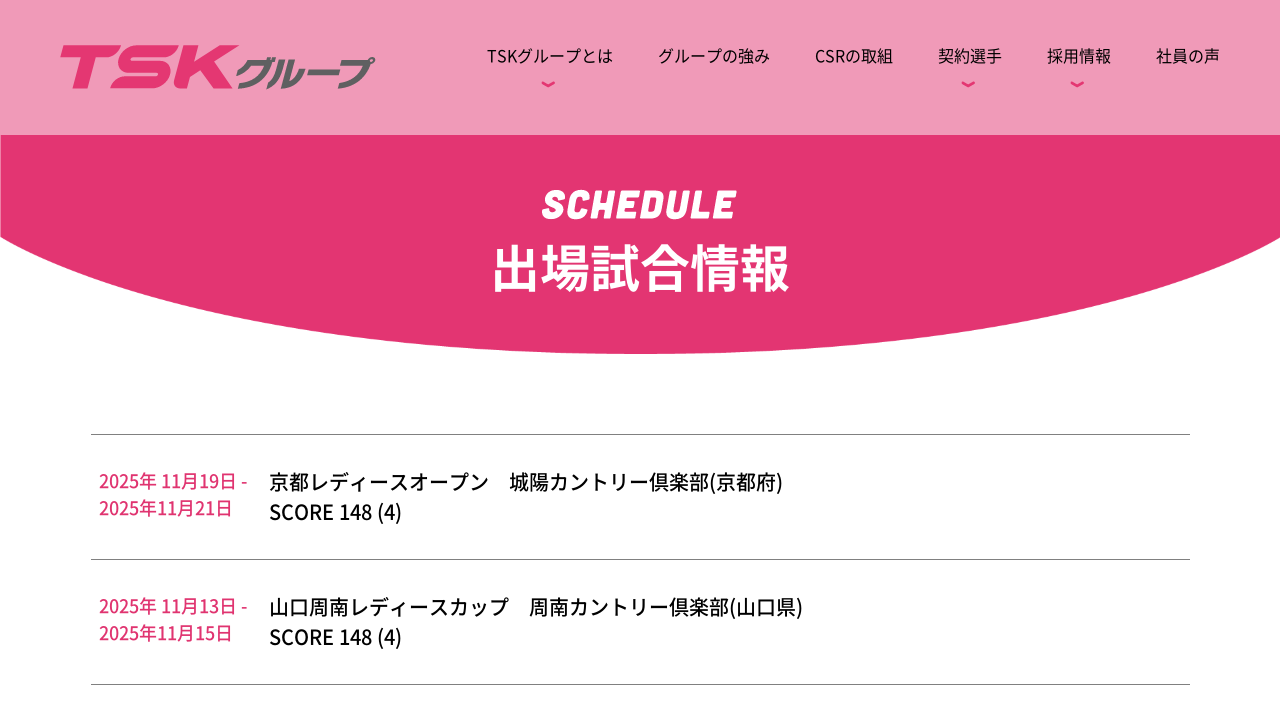

--- FILE ---
content_type: text/html; charset=UTF-8
request_url: https://www.tskgr.jp/player_game/
body_size: 52141
content:
<!DOCTYPE html>
<html lang="ja">

<head prefix="og: http://ogp.me/ns# article: http://ogp.me/ns/article#">
	<meta charset="utf-8">
	<meta http-equiv="X-UA-Compatible" content="IE=edge">
	<meta name="viewport" content="width=device-width, initial-scale=1">
	<meta name="format-detection" content="telephone=no">
	<meta name="description" content="TSKグループ所属のプロゴルファー、浜崎未来選手の試合出場情報を掲載しています。TSKグループは「さんいん中央テレビ」など、島根県松江市を拠点とする10企業で構成された企業グループです。メディアやIT、イベントプロデュースなどを通じ、山陰地域の発展に貢献します。">
	<meta name="keywords" content="TSK,さんいん中央テレビ,ミック,MiC,テクノプロジェクト,ティーエスケイ情報システム,レテック,TSKエンタープライズ,TSKネクスト,山広,山陰,松江,浜崎未来">
		<meta property="og:title" content="試合出場情報｜TSKグループ｜山陰の発展を応援する企業グループ">
	<meta property="og:description" content="TSKグループ所属のプロゴルファー、浜崎未来選手の試合出場情報を掲載しています。TSKグループは「さんいん中央テレビ」など、島根県松江市を拠点とする10企業で構成された企業グループです。メディアやIT、イベントプロデュースなどを通じ、山陰地域の発展に貢献します。">
	<meta property="og:url" content="https://www.tskgr.jp/player_game/">
	<meta property="og:image" content="https://www.tskgr.jp/player_game/ogp.jpg">
	<meta property="og:locale" content="ja_JP">

	<meta property="og:type" content="article">
	<meta property="og:site_name" content="TSKグループ｜山陰の発展を応援する企業グループ">
	<meta name="twitter:card" content="summary_large_image">

	
	<title>試合出場情報｜TSKグループ｜山陰の発展を応援する企業グループ</title>
	<link rel="shortcut icon" href="/favicon.ico">
	<link rel="apple-touch-icon" href="/apple-touch-icon.png">
	<link rel="icon" type="image/png" href="/android-chrome-192x192.png">
		<link rel="stylesheet" href="/css/style.css?ver=210120">

	<meta name='robots' content='max-image-preview:large' />
<style id='classic-theme-styles-inline-css' type='text/css'>
/*! This file is auto-generated */
.wp-block-button__link{color:#fff;background-color:#32373c;border-radius:9999px;box-shadow:none;text-decoration:none;padding:calc(.667em + 2px) calc(1.333em + 2px);font-size:1.125em}.wp-block-file__button{background:#32373c;color:#fff;text-decoration:none}
</style>
<style id='global-styles-inline-css' type='text/css'>
body{--wp--preset--color--black: #000000;--wp--preset--color--cyan-bluish-gray: #abb8c3;--wp--preset--color--white: #ffffff;--wp--preset--color--pale-pink: #f78da7;--wp--preset--color--vivid-red: #cf2e2e;--wp--preset--color--luminous-vivid-orange: #ff6900;--wp--preset--color--luminous-vivid-amber: #fcb900;--wp--preset--color--light-green-cyan: #7bdcb5;--wp--preset--color--vivid-green-cyan: #00d084;--wp--preset--color--pale-cyan-blue: #8ed1fc;--wp--preset--color--vivid-cyan-blue: #0693e3;--wp--preset--color--vivid-purple: #9b51e0;--wp--preset--gradient--vivid-cyan-blue-to-vivid-purple: linear-gradient(135deg,rgba(6,147,227,1) 0%,rgb(155,81,224) 100%);--wp--preset--gradient--light-green-cyan-to-vivid-green-cyan: linear-gradient(135deg,rgb(122,220,180) 0%,rgb(0,208,130) 100%);--wp--preset--gradient--luminous-vivid-amber-to-luminous-vivid-orange: linear-gradient(135deg,rgba(252,185,0,1) 0%,rgba(255,105,0,1) 100%);--wp--preset--gradient--luminous-vivid-orange-to-vivid-red: linear-gradient(135deg,rgba(255,105,0,1) 0%,rgb(207,46,46) 100%);--wp--preset--gradient--very-light-gray-to-cyan-bluish-gray: linear-gradient(135deg,rgb(238,238,238) 0%,rgb(169,184,195) 100%);--wp--preset--gradient--cool-to-warm-spectrum: linear-gradient(135deg,rgb(74,234,220) 0%,rgb(151,120,209) 20%,rgb(207,42,186) 40%,rgb(238,44,130) 60%,rgb(251,105,98) 80%,rgb(254,248,76) 100%);--wp--preset--gradient--blush-light-purple: linear-gradient(135deg,rgb(255,206,236) 0%,rgb(152,150,240) 100%);--wp--preset--gradient--blush-bordeaux: linear-gradient(135deg,rgb(254,205,165) 0%,rgb(254,45,45) 50%,rgb(107,0,62) 100%);--wp--preset--gradient--luminous-dusk: linear-gradient(135deg,rgb(255,203,112) 0%,rgb(199,81,192) 50%,rgb(65,88,208) 100%);--wp--preset--gradient--pale-ocean: linear-gradient(135deg,rgb(255,245,203) 0%,rgb(182,227,212) 50%,rgb(51,167,181) 100%);--wp--preset--gradient--electric-grass: linear-gradient(135deg,rgb(202,248,128) 0%,rgb(113,206,126) 100%);--wp--preset--gradient--midnight: linear-gradient(135deg,rgb(2,3,129) 0%,rgb(40,116,252) 100%);--wp--preset--font-size--small: 13px;--wp--preset--font-size--medium: 20px;--wp--preset--font-size--large: 36px;--wp--preset--font-size--x-large: 42px;--wp--preset--spacing--20: 0.44rem;--wp--preset--spacing--30: 0.67rem;--wp--preset--spacing--40: 1rem;--wp--preset--spacing--50: 1.5rem;--wp--preset--spacing--60: 2.25rem;--wp--preset--spacing--70: 3.38rem;--wp--preset--spacing--80: 5.06rem;--wp--preset--shadow--natural: 6px 6px 9px rgba(0, 0, 0, 0.2);--wp--preset--shadow--deep: 12px 12px 50px rgba(0, 0, 0, 0.4);--wp--preset--shadow--sharp: 6px 6px 0px rgba(0, 0, 0, 0.2);--wp--preset--shadow--outlined: 6px 6px 0px -3px rgba(255, 255, 255, 1), 6px 6px rgba(0, 0, 0, 1);--wp--preset--shadow--crisp: 6px 6px 0px rgba(0, 0, 0, 1);}:where(.is-layout-flex){gap: 0.5em;}:where(.is-layout-grid){gap: 0.5em;}body .is-layout-flex{display: flex;}body .is-layout-flex{flex-wrap: wrap;align-items: center;}body .is-layout-flex > *{margin: 0;}body .is-layout-grid{display: grid;}body .is-layout-grid > *{margin: 0;}:where(.wp-block-columns.is-layout-flex){gap: 2em;}:where(.wp-block-columns.is-layout-grid){gap: 2em;}:where(.wp-block-post-template.is-layout-flex){gap: 1.25em;}:where(.wp-block-post-template.is-layout-grid){gap: 1.25em;}.has-black-color{color: var(--wp--preset--color--black) !important;}.has-cyan-bluish-gray-color{color: var(--wp--preset--color--cyan-bluish-gray) !important;}.has-white-color{color: var(--wp--preset--color--white) !important;}.has-pale-pink-color{color: var(--wp--preset--color--pale-pink) !important;}.has-vivid-red-color{color: var(--wp--preset--color--vivid-red) !important;}.has-luminous-vivid-orange-color{color: var(--wp--preset--color--luminous-vivid-orange) !important;}.has-luminous-vivid-amber-color{color: var(--wp--preset--color--luminous-vivid-amber) !important;}.has-light-green-cyan-color{color: var(--wp--preset--color--light-green-cyan) !important;}.has-vivid-green-cyan-color{color: var(--wp--preset--color--vivid-green-cyan) !important;}.has-pale-cyan-blue-color{color: var(--wp--preset--color--pale-cyan-blue) !important;}.has-vivid-cyan-blue-color{color: var(--wp--preset--color--vivid-cyan-blue) !important;}.has-vivid-purple-color{color: var(--wp--preset--color--vivid-purple) !important;}.has-black-background-color{background-color: var(--wp--preset--color--black) !important;}.has-cyan-bluish-gray-background-color{background-color: var(--wp--preset--color--cyan-bluish-gray) !important;}.has-white-background-color{background-color: var(--wp--preset--color--white) !important;}.has-pale-pink-background-color{background-color: var(--wp--preset--color--pale-pink) !important;}.has-vivid-red-background-color{background-color: var(--wp--preset--color--vivid-red) !important;}.has-luminous-vivid-orange-background-color{background-color: var(--wp--preset--color--luminous-vivid-orange) !important;}.has-luminous-vivid-amber-background-color{background-color: var(--wp--preset--color--luminous-vivid-amber) !important;}.has-light-green-cyan-background-color{background-color: var(--wp--preset--color--light-green-cyan) !important;}.has-vivid-green-cyan-background-color{background-color: var(--wp--preset--color--vivid-green-cyan) !important;}.has-pale-cyan-blue-background-color{background-color: var(--wp--preset--color--pale-cyan-blue) !important;}.has-vivid-cyan-blue-background-color{background-color: var(--wp--preset--color--vivid-cyan-blue) !important;}.has-vivid-purple-background-color{background-color: var(--wp--preset--color--vivid-purple) !important;}.has-black-border-color{border-color: var(--wp--preset--color--black) !important;}.has-cyan-bluish-gray-border-color{border-color: var(--wp--preset--color--cyan-bluish-gray) !important;}.has-white-border-color{border-color: var(--wp--preset--color--white) !important;}.has-pale-pink-border-color{border-color: var(--wp--preset--color--pale-pink) !important;}.has-vivid-red-border-color{border-color: var(--wp--preset--color--vivid-red) !important;}.has-luminous-vivid-orange-border-color{border-color: var(--wp--preset--color--luminous-vivid-orange) !important;}.has-luminous-vivid-amber-border-color{border-color: var(--wp--preset--color--luminous-vivid-amber) !important;}.has-light-green-cyan-border-color{border-color: var(--wp--preset--color--light-green-cyan) !important;}.has-vivid-green-cyan-border-color{border-color: var(--wp--preset--color--vivid-green-cyan) !important;}.has-pale-cyan-blue-border-color{border-color: var(--wp--preset--color--pale-cyan-blue) !important;}.has-vivid-cyan-blue-border-color{border-color: var(--wp--preset--color--vivid-cyan-blue) !important;}.has-vivid-purple-border-color{border-color: var(--wp--preset--color--vivid-purple) !important;}.has-vivid-cyan-blue-to-vivid-purple-gradient-background{background: var(--wp--preset--gradient--vivid-cyan-blue-to-vivid-purple) !important;}.has-light-green-cyan-to-vivid-green-cyan-gradient-background{background: var(--wp--preset--gradient--light-green-cyan-to-vivid-green-cyan) !important;}.has-luminous-vivid-amber-to-luminous-vivid-orange-gradient-background{background: var(--wp--preset--gradient--luminous-vivid-amber-to-luminous-vivid-orange) !important;}.has-luminous-vivid-orange-to-vivid-red-gradient-background{background: var(--wp--preset--gradient--luminous-vivid-orange-to-vivid-red) !important;}.has-very-light-gray-to-cyan-bluish-gray-gradient-background{background: var(--wp--preset--gradient--very-light-gray-to-cyan-bluish-gray) !important;}.has-cool-to-warm-spectrum-gradient-background{background: var(--wp--preset--gradient--cool-to-warm-spectrum) !important;}.has-blush-light-purple-gradient-background{background: var(--wp--preset--gradient--blush-light-purple) !important;}.has-blush-bordeaux-gradient-background{background: var(--wp--preset--gradient--blush-bordeaux) !important;}.has-luminous-dusk-gradient-background{background: var(--wp--preset--gradient--luminous-dusk) !important;}.has-pale-ocean-gradient-background{background: var(--wp--preset--gradient--pale-ocean) !important;}.has-electric-grass-gradient-background{background: var(--wp--preset--gradient--electric-grass) !important;}.has-midnight-gradient-background{background: var(--wp--preset--gradient--midnight) !important;}.has-small-font-size{font-size: var(--wp--preset--font-size--small) !important;}.has-medium-font-size{font-size: var(--wp--preset--font-size--medium) !important;}.has-large-font-size{font-size: var(--wp--preset--font-size--large) !important;}.has-x-large-font-size{font-size: var(--wp--preset--font-size--x-large) !important;}
.wp-block-navigation a:where(:not(.wp-element-button)){color: inherit;}
:where(.wp-block-post-template.is-layout-flex){gap: 1.25em;}:where(.wp-block-post-template.is-layout-grid){gap: 1.25em;}
:where(.wp-block-columns.is-layout-flex){gap: 2em;}:where(.wp-block-columns.is-layout-grid){gap: 2em;}
.wp-block-pullquote{font-size: 1.5em;line-height: 1.6;}
</style>
<script type="text/javascript" src="https://www.tskgr.jp/webtool/wp-includes/js/jquery/jquery.min.js?ver=3.7.1" id="jquery-core-js"></script>
<script type="text/javascript" src="https://www.tskgr.jp/webtool/wp-includes/js/jquery/jquery-migrate.min.js?ver=3.4.1" id="jquery-migrate-js"></script>

		<script src="/js/common.js?ver=210120"></script>
	
	<!-- Global site tag (gtag.js) - Google Analytics -->
<script async src="https://www.googletagmanager.com/gtag/js?id=G-ZVTFBM1B1Q"></script>
<script>
  window.dataLayer = window.dataLayer || [];
  function gtag(){dataLayer.push(arguments);}
  gtag('js', new Date());

  gtag('config', 'G-ZVTFBM1B1Q');
</script></head>
<body class="game">

<header>
	<h1><a href="/#home"><img src="/images/common/header_logo01.svg" alt="TSKグループ"></a></h1>
	<nav>
		<ul class="g-nav">
			<li class="nav-parent"><span class="nav-txt">TSKグループとは</span><span class="nav-img"><img src="/images/common/header_tx01_2.svg" alt="" class="ct"></span>
				<div class="nav-child">
					<div class="nav-child_inner">
						<h2><a href="/company/"><img src="/images/common/header_tx01.svg" alt="ABOUT tskグループとは"></a></h2>
						<ul>
							<li class="ct"><a href="/company/">TSKグループとはTOP</a></li>
							<li><a href="/company/#ct01">メッセージ</a></li>
							<li><a href="/company/#ct02">グループ概要</a></li>
							<li><a href="/company/#ct03">グループのあゆみ</a></li>
						</ul>
					</div>
				</div>
			</li>
			<li><a href="/strengths/"><span class="nav-txt">グループの強み</span><img src="/images/common/header_tx05_2.svg" alt="" class="ct"></a></li>
			<li><a href="/csr/"><span class="nav-txt">CSRの取組</span><img src="/images/common/header_tx06_2.svg" alt="" class="ct"></a></li>
			<li class="nav-parent"><span class="nav-txt">契約選手</span><span class="nav-img"><img src="/images/common/header_tx02_2.svg" alt="" class="ct"></span>
				<div class="nav-child">
					<div class="nav-child_inner">
						<h2><a href="/player/"><img src="/images/common/header_tx02.svg" alt="PLAYER 契約選手"></a></h2>
						<ul>
							<li class="ct"><a href="/player/">契約選手TOP</a></li>
							<li><a href="/player/#ct01">プロフィール</a></li>
							<li><a href="/player/#ct02">出場試合情報</a></li>
						</ul>
					</div>
				</div>
			</li>
			<li class="nav-parent"><span class="nav-txt">採用情報</span><span class="nav-img"><img src="/images/common/header_tx03_2.svg" alt="" class="ct"></span>
				<div class="nav-child">
					<div class="nav-child_inner">
						<h2><a href="/recruit/"><img src="/images/common/header_tx03.svg" alt="RECRUIT 採用情報"></a></h2>
						<ul>
							<li class="ct"><a href="/recruit/">採用情報TOP</a></li>
							<li><a href="/recruit/fair/">お仕事マルシェ</a></li>
							<li><a href="/recruit/#ct02">各社採用情報</a></li>
						</ul>
					</div>
				</div>
			</li>
			<li><a href="/voice/"><span class="nav-txt">社員の声</span><img src="/images/common/header_tx04_2.svg" alt="" class="ct"></a></li>
		</ul>
	</nav>
</header>

<div class="hum-menu">
	<div class="hum-menu-inner"><span></span><span></span><span></span></div>
</div>
<main>
<article>
	<div class="mv"><h1 class="heading"><img src="/images/player/mv_h02.svg" alt="PLAYER"><span>出場試合情報</span></h1></div>
	<section class="gameinfo">
		<div class="cts">
			<ul class="news-list">
				<li>
									<div>
						<dl>
							<dt>2025年 11月19日 - 2025年11月21日</dt>
							<dd>京都レディースオープン　城陽カントリー倶楽部(京都府)<br>
							SCORE 148 (4)</dd>
						</dl>
					</div>
								</li>
				<li>
									<div>
						<dl>
							<dt>2025年 11月13日 - 2025年11月15日</dt>
							<dd>山口周南レディースカップ　周南カントリー倶楽部(山口県)<br>
							SCORE 148 (4)</dd>
						</dl>
					</div>
								</li>
				<li>
									<div>
						<dl>
							<dt>2025年 11月6日 - 2025年11月8日</dt>
							<dd>明治安田レディスオープンゴルフトーナメント　茨木国際ゴルフ倶楽部(大阪府)<br>
							SCORE 148 (4)</dd>
						</dl>
					</div>
								</li>
				<li>
									<div>
						<dl>
							<dt>2025年 10月29日 - 2025年10月31日 </dt>
							<dd>ヒルズレディース 森ビルカップ　静ヒルズカントリークラブ(茨城県)<br>
							SCORE 219 (3) →　T31</dd>
						</dl>
					</div>
								</li>
				<li>
									<div>
						<dl>
							<dt>2025年 10月24日 - 2025年10月26日</dt>
							<dd>サロンパスレディスオープン　若木ゴルフ倶楽部(佐賀県)<br>
							SCORE 211 (-5) →　T11</dd>
						</dl>
					</div>
								</li>
				<li>
									<div>
						<dl>
							<dt>2025年 10月15日 - 2025年10月17日</dt>
							<dd>ＥＣＣレディスゴルフトーナメント　北六甲カントリー倶楽部 東コース(兵庫県)<br>
							SCORE 209 (-7) →　T6</dd>
						</dl>
					</div>
								</li>
				<li>
									<div>
						<dl>
							<dt>2025年 10月7日 - 2025年10月10日 </dt>
							<dd>Sky レディスABC杯　ABCゴルフ倶楽部(兵庫県)<br>
							SCORE 302 (14) →　62</dd>
						</dl>
					</div>
								</li>
				<li>
									<div>
						<dl>
							<dt>2025年 10月2日 - 2025年10月5日 </dt>
							<dd>日本女子オープンゴルフ選手権　チェリーヒルズゴルフクラブ(兵庫県)<br>
							SCORE 147 (3)</dd>
						</dl>
					</div>
								</li>
				<li>
									<div>
						<dl>
							<dt>2025年 9月25日 - 2025年9月27日 </dt>
							<dd>2025 中国新聞ちゅーピーレディースカップ　芸南カントリークラブ(広島県)<br>
							SCORE 216 (0) →　T41</dd>
						</dl>
					</div>
								</li>
				<li>
									<div>
						<dl>
							<dt>2025年 9月19日 - 2025年9月21日 </dt>
							<dd>山陽新聞レディースカップ　東児が丘マリンヒルズゴルフクラブ(岡山県)<br>
							SCORE 207 (-9) →　T9</dd>
						</dl>
					</div>
								</li>
				<li>
									<div>
						<dl>
							<dt>2025年 9月11日 -2025年 9月14日 </dt>
							<dd>ソニー 日本女子プロゴルフ選手権大会　大洗ゴルフ倶楽部(茨城県)<br>
							SCORE 303 (15) →　T61</dd>
						</dl>
					</div>
								</li>
				<li>
									<div>
						<dl>
							<dt>2025年 8月28日 - 2025年8月31日 </dt>
							<dd>ニトリレディスゴルフトーナメント　北海道カントリークラブ 大沼コース(北海道)<br>
							SCORE 148 (2)</dd>
						</dl>
					</div>
								</li>
				<li>
									<div>
						<dl>
							<dt>2025年 8月22日 -2025年 8月24日 </dt>
							<dd>CAT Ladies 2025　大箱根カントリークラブ(神奈川県)<br>
							SCORE 212 (-4) →　T19</dd>
						</dl>
					</div>
								</li>
				<li>
									<div>
						<dl>
							<dt>2025年 8月8日～2025年8月10日</dt>
							<dd>北海道 ｍｅｉｊｉ カップ　札幌国際カントリークラブ 島松コース(北海道)<br>
							SCORE 211 (-5) →　T9</dd>
						</dl>
					</div>
								</li>
				<li>
									<div>
						<dl>
							<dt>2025年 7月30日～2025年8月1日</dt>
							<dd>カストロールレディース　富士市原ゴルフクラブ(千葉県)<br>
							SCORE 210 (-6) →　T3</dd>
						</dl>
					</div>
								</li>
				<li>
									<div>
						<dl>
							<dt>2025年 7月24日～2025年7月27日</dt>
							<dd>大東建託・いい部屋ネットレディス　ザ・クイーンズヒルゴルフクラブ(福岡県)<br>
							SCORE 276 (-12) →　T7</dd>
						</dl>
					</div>
								</li>
				<li>
									<div>
						<dl>
							<dt>2025年 7月17日～2025年7月19日</dt>
							<dd>あおもりレディスオープンゴルフトーナメント　青森カントリー倶楽部(青森県)<br>
							SCORE 217 (-2) →　T24</dd>
						</dl>
					</div>
								</li>
				<li>
									<div>
						<dl>
							<dt>2025年 7月10日～2025年7月12日</dt>
							<dd>ロイヤルメドウカップ　ロイヤルメドウゴルフ倶楽部(栃木県)<br>
							SCORE 207 (-9) →　T5</dd>
						</dl>
					</div>
								</li>
				<li>
									<div>
						<dl>
							<dt>2025年 6月20日～2025年6月22日</dt>
							<dd>ユピテル・静岡新聞 SBS レディース　静岡カントリー浜岡コース(静岡県)<br>
							SCORE 217 (-2) →　T15</dd>
						</dl>
					</div>
								</li>
				<li>
									<div>
						<dl>
							<dt>2025年 6月13日～2025年6月15日</dt>
							<dd>ルートインカップ 上田丸子グランヴィリオレディース　上田丸子グランヴィリオゴルフ倶楽部(長野県)<br>
							SCORE 212 (-1) →　T27</dd>
						</dl>
					</div>
								</li>
				<li>
									<div>
						<dl>
							<dt>2025年6月5日～2025年6月7日</dt>
							<dd>プレナスレディースカップ　玄海ゴルフクラブ(福岡県)<br>
							SCORE 209 (-7) →　優勝</dd>
						</dl>
					</div>
								</li>
				<li>
									<div>
						<dl>
							<dt>2025年5月22日～2025年5月24日</dt>
							<dd>ツインフィールズレディーストーナメント　ゴルフクラブ ツインフィールズ ゴールドコース(石川県)<br>
							SCORE 145 (1) →　T21</dd>
						</dl>
					</div>
								</li>
				<li>
									<div>
						<dl>
							<dt>2025年5月2日～2025年5月4日</dt>
							<dd>パナソニックオープンレディースゴルフトーナメント　浜野ゴルフクラブ(千葉県)<br>
							SCORE 146 (2)</dd>
						</dl>
					</div>
								</li>
				<li>
									<div>
						<dl>
							<dt>2025年4月24日～2025年4月26日</dt>
							<dd>大王海運レディスオープン　エリエールゴルフクラブ松山(愛媛県)<br>
							SCORE 217 (1) →　T45</dd>
						</dl>
					</div>
								</li>
				<li>
									<div>
						<dl>
							<dt>2025年4月15日～2025年4月17日</dt>
							<dd>フンドーキンレディース　臼杵カントリークラブ(大分県)<br>
							SCORE 219 (3) →　T24</dd>
						</dl>
					</div>
								</li>
				<li>
									<div>
						<dl>
							<dt>2025年4月11日～2025年4月13日</dt>
							<dd>富士フイルム・スタジオアリス女子オープン　石坂ゴルフ倶楽部(埼玉県)<br>
							SCORE 147 (3)</dd>
						</dl>
					</div>
								</li>
				<li>
									<div>
						<dl>
							<dt>2025年4月3日～2025年4月5日</dt>
							<dd>YANMAR HANASAKA Ladies Golf Tournament　琵琶湖カントリー倶楽部 琵琶湖・三上コース(滋賀県)<br>
							SCORE 218 (2) →　T2</dd>
						</dl>
					</div>
								</li>
				<li>
									<div>
						<dl>
							<dt>2025年3月20日～2025年3月22日</dt>
							<dd>Mitsubishi Electric Automation Women&#8217;s Open　Suzhou Taihu International Golf Club(中国)<br>
							SCORE 157 (13)</dd>
						</dl>
					</div>
								</li>
				<li>
									<div>
						<dl>
							<dt>2024年11月14日～2024年11月17日</dt>
							<dd>第43回大王製紙エリエールレディスオープン　エリエールゴルフクラブ松山(愛媛県)<br>
							SCORE 284 （0） →　51位タイ</dd>
						</dl>
					</div>
								</li>
				<li>
									<div>
						<dl>
							<dt>2024年11月7日～2024年11月9日</dt>
							<dd>山口周南レディースカップ　周南カントリー倶楽部(山口県)<br>
							SCORE 219 （3） →　18T位タイ</dd>
						</dl>
					</div>
								</li>
				<li>
									<div>
						<dl>
							<dt>2024年10月31日～2024年11月2日</dt>
							<dd>明治安田レディスオープンゴルフトーナメント　茨木国際ゴルフ倶楽部(大阪府)<br>
							SCORE 171 （-9） →　7T位タイ</dd>
						</dl>
					</div>
								</li>
				<li>
									<div>
						<dl>
							<dt>2024年10月25日～2024年10月27日</dt>
							<dd>樋口久子 三菱電機レディスゴルフトーナメント　武蔵丘ゴルフコース(埼玉県)<br>
							SCORE 143 （-1）</dd>
						</dl>
					</div>
								</li>
				<li>
									<div>
						<dl>
							<dt>2024年10月18日～2024年10月20日</dt>
							<dd>サロンパスレディスオープン　若木ゴルフ倶楽部(佐賀県)<br>
							SCORE 209 （-7） →　3位タイ</dd>
						</dl>
					</div>
								</li>
				<li>
									<div>
						<dl>
							<dt>2024年10月9日～2024年10月11日</dt>
							<dd>ECCレディスゴルフトーナメント　北六甲カントリー倶楽部 東コース(兵庫県)<br>
							SCORE 207 （-9） →　6位タイ</dd>
						</dl>
					</div>
								</li>
				<li>
									<div>
						<dl>
							<dt>2024年10月3日～2024年10月5日</dt>
							<dd>ルートインカップ 上田丸子グランヴィリオレディース　上田丸子グランヴィリオゴルフ倶楽部(長野県)<br>
							SCORE 200 （-13） →　2位タイ</dd>
						</dl>
					</div>
								</li>
				<li>
									<div>
						<dl>
							<dt>2024年9月26日～2024年9月29日</dt>
							<dd>日本女子オープンゴルフ選手権　大利根カントリークラブ 西コース(茨城県)<br>
							SCORE 149 （＋5）</dd>
						</dl>
					</div>
								</li>
				<li>
									<div>
						<dl>
							<dt>2024年9月20日～2024年9月22日</dt>
							<dd>第51回ミヤギテレビ杯ダンロップ女子オープンゴルフトーナメント　利府ゴルフ倶楽部(宮城県)<br>
							SCORE 72 （±0） →　38位タイ</dd>
						</dl>
					</div>
								</li>
				<li>
									<div>
						<dl>
							<dt>2024年9月13日～2024年9月15日</dt>
							<dd>山陽新聞レディースカップ　東児が丘マリンヒルズゴルフクラブ(岡山県)<br>
							SCORE 145 （＋1）</dd>
						</dl>
					</div>
								</li>
				<li>
									<div>
						<dl>
							<dt>2024年9月5日～2024年9月8日</dt>
							<dd>ソニー 日本女子プロゴルフ選手権大会　かねひで喜瀬カントリークラブ(沖縄県)<br>
							SCORE 148 （＋4）</dd>
						</dl>
					</div>
								</li>
				<li>
									<div>
						<dl>
							<dt>2024年8月30日～2024年9月1日</dt>
							<dd>ゴルフ５レディスプロゴルフトーナメント　ゴルフ5カントリーみずなみコース(岐阜県)<br>
							SCORE 144 （±0）</dd>
						</dl>
					</div>
								</li>
				<li>
									<div>
						<dl>
							<dt>2024年8月22日～2024年8月25日</dt>
							<dd>ニトリレディスゴルフトーナメント　桂ゴルフ倶楽部(北海道)<br>
							SCORE 288 （±0） →　42位タイ</dd>
						</dl>
					</div>
								</li>
				<li>
									<div>
						<dl>
							<dt>2024年8月16日～2024年8月18日</dt>
							<dd>CAT Ladies 2024　大箱根カントリークラブ(神奈川県)<br>
							SCORE 149 （＋5）</dd>
						</dl>
					</div>
								</li>
				<li>
									<div>
						<dl>
							<dt>2024年8月9日～2024年8月11日</dt>
							<dd>NEC軽井沢72ゴルフトーナメント　軽井沢72ゴルフ北コース(長野県)<br>
							SCORE 148 （＋4）</dd>
						</dl>
					</div>
								</li>
				<li>
									<div>
						<dl>
							<dt>2024年7月18日～2024年7月21日</dt>
							<dd>大東建託・いい部屋ネットレディス　ザ・クイーンズヒルゴルフクラブ(福岡県)<br>
							SCORE 145 （＋1）</dd>
						</dl>
					</div>
								</li>
				<li>
									<div>
						<dl>
							<dt>2024年7月4日～2024年7月7日</dt>
							<dd>ミネベアミツミ レディス 北海道新聞カップ　真駒内カントリークラブ 空沼コース(北海道) <br>
							SCORE 148 （＋4）</dd>
						</dl>
					</div>
								</li>
				<li>
									<div>
						<dl>
							<dt>2024年6月27日～2024年6月30日</dt>
							<dd>資生堂 レディスオープン　戸塚カントリー倶楽部 西コース(神奈川県)<br>
							SCORE 146 （＋2）</dd>
						</dl>
					</div>
								</li>
				<li>
									<div>
						<dl>
							<dt>2024年6月20日～2024年6月23日</dt>
							<dd>アース・モンダミンカップ　カメリアヒルズカントリークラブ(千葉県)<br>
							SCORE 293 （＋5） →　65位タイ</dd>
						</dl>
					</div>
								</li>
				<li>
									<div>
						<dl>
							<dt>2024年6月14日～2024年6月16日</dt>
							<dd>ニチレイレディス　袖ヶ浦カンツリークラブ・新袖コース(千葉県)<br>
							SCORE 146 （＋2）</dd>
						</dl>
					</div>
								</li>
				<li>
									<div>
						<dl>
							<dt>2024年6月6日～2024年6月9日</dt>
							<dd>宮里藍 サントリーレディスオープンゴルフトーナメント　六甲国際ゴルフ倶楽部(兵庫県)<br>
							SCORE 147 （＋3）</dd>
						</dl>
					</div>
								</li>
				<li>
									<div>
						<dl>
							<dt>2024年5月31日～2024年6月2日</dt>
							<dd>ヨネックスレディスゴルフトーナメント 2024　ヨネックスカントリークラブ(新潟県)<br>
							SCORE 215 （-1） →　40位タイ</dd>
						</dl>
					</div>
								</li>
				<li>
									<div>
						<dl>
							<dt>2024年5月23日～2024年5月26日</dt>
							<dd>リゾートトラスト レディス　関西ゴルフ倶楽部(兵庫県)<br>
							SCORE 147 （＋3）</dd>
						</dl>
					</div>
								</li>
				<li>
									<div>
						<dl>
							<dt>2024年5月16日～2024年5月19日</dt>
							<dd>ブリヂストンレディスオープン　袖ヶ浦カンツリークラブ 袖ヶ浦コース(千葉県)<br>
							SCORE 301 （＋13） →　65位タイ</dd>
						</dl>
					</div>
								</li>
				<li>
									<div>
						<dl>
							<dt>2024年5月10日～2024年5月12日</dt>
							<dd>RKB×三井松島レディス　福岡カンツリー倶楽部 和白コース(福岡県)<br>
							SCORE 145 （＋1） →　47位タイ</dd>
						</dl>
					</div>
								</li>
				<li>
									<div>
						<dl>
							<dt>2024年5月2日～2024年5月5日</dt>
							<dd>ワールドレディスチャンピオンシップ サロンパスカップ　茨城ゴルフ倶楽部 東コース(茨城県)<br>
							SCORE 151 （＋7）</dd>
						</dl>
					</div>
								</li>
				<li>
									<div>
						<dl>
							<dt>2024年4月26日～2024年4月28日</dt>
							<dd>パナソニックオープンレディースゴルフトーナメント　浜野ゴルフクラブ(千葉県)<br>
							SCORE 143 （＋-1）</dd>
						</dl>
					</div>
								</li>
				<li>
									<div>
						<dl>
							<dt>2024年4月19日～2024年4月21日</dt>
							<dd>42nd フジサンケイレディスクラシック　川奈ホテルゴルフコース 富士コース(静岡県)<br>
							SCORE 148 （＋6）</dd>
						</dl>
					</div>
								</li>
				<li>
									<div>
						<dl>
							<dt>2024年4月12日～2024年4月14日</dt>
							<dd>KKT杯バンテリンレディスオープン　熊本空港カントリークラブ(熊本県)<br>
							SCORE 147 （＋3）</dd>
						</dl>
					</div>
								</li>
				<li>
									<div>
						<dl>
							<dt>2024年4月5日～2024年4月7日</dt>
							<dd>富士フイルム・スタジオアリス女子オープン　石坂ゴルフ倶楽部(埼玉県)<br>
							SCORE 153 （＋9）</dd>
						</dl>
					</div>
								</li>
				<li>
									<div>
						<dl>
							<dt>2024年3月28日～2024年3月31日</dt>
							<dd>ヤマハレディースオープン葛城　葛城ゴルフ倶楽部 山名コース(静岡県)<br>
							SCORE 150 （＋6）</dd>
						</dl>
					</div>
								</li>
				<li>
									<div>
						<dl>
							<dt>2024年3月22日～2024年3月24日</dt>
							<dd>アクサレディスゴルフトーナメント in MIYAZAKI 2024　UMKカントリークラブ(宮崎県)<br>
							SCORE 141 (-3) →　23位タイ</dd>
						</dl>
					</div>
								</li>
				<li>
									<div>
						<dl>
							<dt>2024年3月15日～2024年3月17日</dt>
							<dd>Vポイント×ＥＮＥＯＳ ゴルフトーナメント　鹿児島高牧カントリークラブ(鹿児島県)<br>
							SCORE 151 （＋7）</dd>
						</dl>
					</div>
								</li>
				<li>
									<div>
						<dl>
							<dt>2024年3月7日～2024年3月10日</dt>
							<dd>明治安田レディス ヨコハマタイヤゴルフトーナメント　土佐カントリークラブ(高知県)<br>
							SCORE 148 （＋4）</dd>
						</dl>
					</div>
								</li>
				<li>
									<div>
						<dl>
							<dt>2024年2月29日～2024年3月3日</dt>
							<dd>第37回ダイキンオーキッドレディスゴルフトーナメント　琉球ゴルフ倶楽部(沖縄県)<br>
							SCORE 295 （+7） →　52位</dd>
						</dl>
					</div>
								</li>
				<li>
									<div>
						<dl>
							<dt>2023.11.16～2023.11.19</dt>
							<dd>第42回大王製紙エリエールレディスオープン　エリエールゴルフクラブ松山(愛媛県)<br>
							SCORE 205 （-8） →　15位タイ</dd>
						</dl>
					</div>
								</li>
				<li>
									<div>
						<dl>
							<dt>2023.11.10～2023.11.12</dt>
							<dd>第39回伊藤園レディスゴルフトーナメント　グレートアイランド倶楽部(千葉県)<br>
							SCORE 208（-8）→　16位タイ</dd>
						</dl>
					</div>
								</li>
				<li>
									<div>
						<dl>
							<dt>2023.10.27～2023.10.29</dt>
							<dd>樋口久子 三菱電機レディスゴルフトーナメント　武蔵丘ゴルフコース(埼玉県)<br>
							SCORE 147（+3）</dd>
						</dl>
					</div>
								</li>
				<li>
									<div>
						<dl>
							<dt>2023.10.19～2023.10.22</dt>
							<dd>NOBUTA GROUP マスターズGC レディース　マスターズゴルフ倶楽部(兵庫県)<br>
							SCORE 286（-2）→　24位タイ</dd>
						</dl>
					</div>
								</li>
				<li>
									<div>
						<dl>
							<dt>2023.10.13～2023.10.15</dt>
							<dd>富士通レディース 2023　東急セブンハンドレッドクラブ(千葉県)<br>
							SCORE 141（-3）→　28位タイ</dd>
						</dl>
					</div>
								</li>
				<li>
									<div>
						<dl>
							<dt>2023.10.06～2023.10.08</dt>
							<dd>スタンレーレディスホンダゴルフトーナメント　東名カントリークラブ(静岡県)<br>
							SCORE 213（-3）→　46位タイ</dd>
						</dl>
					</div>
								</li>
				<li>
									<div>
						<dl>
							<dt>2023.09.28～2023.10.01</dt>
							<dd>日本女子オープンゴルフ選手権 芦原ゴルフクラブ 海コース(福井県)<br>
							SCORE 147（+3）</dd>
						</dl>
					</div>
								</li>
				<li>
									<div>
						<dl>
							<dt>2023.09.22～2023.09.24</dt>
							<dd>第50回ミヤギテレビ杯ダンロップ女子オープンゴルフトーナメント　利府ゴルフ倶楽部(宮城県)<br>
							SCORE 148（+4）</dd>
						</dl>
					</div>
								</li>
				<li>
									<div>
						<dl>
							<dt>2023.09.15～2023.09.17</dt>
							<dd>第54回住友生命Vitalityレディス 東海クラシック　新南愛知カントリークラブ美浜コース(愛知県)<br>
							SCORE 207（-9）→　20位タイ</dd>
						</dl>
					</div>
								</li>
				<li>
									<div>
						<dl>
							<dt>2023.09.07～2023.09.10</dt>
							<dd>日本女子プロゴルフ選手権大会コニカミノルタ杯　パサージュ琴海アイランドゴルフクラブ(長崎県)<br>
							SCORE 291（+3）→　39位タイ</dd>
						</dl>
					</div>
								</li>
				<li>
									<div>
						<dl>
							<dt>2023.09.01～2023.09.03</dt>
							<dd>ゴルフ５レディスプロゴルフトーナメント　ゴルフ5カントリー 美唄コース(北海道)<br>
							SCORE 216（±0）→　29位タイ</dd>
						</dl>
					</div>
								</li>
				<li>
									<div>
						<dl>
							<dt>2023.08.24～2023.08.27</dt>
							<dd>ニトリレディスゴルフトーナメント　小樽カントリー倶楽部(北海道)<br>
							SCORE 212（-4）→　21位タイ</dd>
						</dl>
					</div>
								</li>
				<li>
									<div>
						<dl>
							<dt>2023.08.18～2023.08.20</dt>
							<dd>CAT Ladies2023　大箱根カントリークラブ(神奈川県)<br>
							SCORE 210（-6）→　18位タイ</dd>
						</dl>
					</div>
								</li>
				<li>
									<div>
						<dl>
							<dt>2023.08.11～2023.08.13</dt>
							<dd>NEC軽井沢72ゴルフトーナメント　軽井沢72ゴルフ北コース(長野県)<br>
							SCORE145（+1）</dd>
						</dl>
					</div>
								</li>
				<li>
									<div>
						<dl>
							<dt>2023.08.04～2023.08.06</dt>
							<dd>北海道 ｍｅｉｊｉ カップ　札幌国際カントリークラブ 島松コース(北海道)<br>
							SCORE144（±0）</dd>
						</dl>
					</div>
								</li>
				<li>
									<div>
						<dl>
							<dt>2023.07.27～2023.07.30</dt>
							<dd>楽天スーパーレディース　東急グランドオークゴルフクラブ(兵庫県)<br>
							SCORE 275（-13）→　12位タイ</dd>
						</dl>
					</div>
								</li>
				<li>
									<div>
						<dl>
							<dt>2023.07.20～2023.07.23</dt>
							<dd>大東建託・いい部屋ネットレディス　ザ・クイーンズヒルゴルフクラブ(福岡県)<br>
							SCORE141（-3）</dd>
						</dl>
					</div>
								</li>
				<li>
									<div>
						<dl>
							<dt>2023.07.06～2023.07.09</dt>
							<dd>ミネベアミツミ レディス 北海道新聞カップ　真駒内カントリークラブ 空沼コース(北海道)<br>
							SCORE 285（-3）→　11位タイ</dd>
						</dl>
					</div>
								</li>
				<li>
									<div>
						<dl>
							<dt>2023.05.25～2023.05.28</dt>
							<dd>リゾートトラスト レディス　グランディ浜名湖ゴルフクラブ(静岡県)<br>
							SCORE 74（+2）棄権</dd>
						</dl>
					</div>
								</li>
				<li>
									<div>
						<dl>
							<dt>2023.05.18～2023.05.21</dt>
							<dd>ブリヂストンレディスオープン　中京ゴルフ倶楽部 石野コース(愛知県)<br>
							SCORE 147（+5）</dd>
						</dl>
					</div>
								</li>
				<li>
									<div>
						<dl>
							<dt>2023.05.12～2023.05.14</dt>
							<dd>RKB×三井松島レディス　福岡カンツリー倶楽部 和白コース(福岡県)<br>
							SCORE 148（+4）</dd>
						</dl>
					</div>
								</li>
				<li>
									<div>
						<dl>
							<dt>2023.05.04～2023.05.07</dt>
							<dd>ワールドレディスチャンピオンシップ サロンパスカップ　茨城ゴルフ倶楽部 西コース(茨城県)<br>
							SCORE 299（+11）→　14位タイ</dd>
						</dl>
					</div>
								</li>
				<li>
									<div>
						<dl>
							<dt>2023.04.28～2023.04.30</dt>
							<dd>パナソニックオープンレディースゴルフトーナメント　浜野ゴルフクラブ(千葉県)<br>
							SCORE 224（+8）→　50位</dd>
						</dl>
					</div>
								</li>
				<li>
									<div>
						<dl>
							<dt>2023.04.21～2023.04.23</dt>
							<dd>41st フジサンケイレディスクラシック　川奈ホテルゴルフコース 富士コース(静岡県) <br>
							SCORE 219（+6）→　39位タイ</dd>
						</dl>
					</div>
								</li>
				<li>
									<div>
						<dl>
							<dt>2023.04.14～2023.04.16</dt>
							<dd>KKT杯バンテリンレディスオープン　熊本空港カントリークラブ(熊本県)<br>
							SCORE 212（-4）→　10位タイ</dd>
						</dl>
					</div>
								</li>
				<li>
									<a href="https://www.tskgr.jp/player_game/408/">
						<dl>
							<dt>2023.04.07～2023.04.09</dt>
							<dd>富士フイルム・スタジオアリス女子オープン　花屋敷ゴルフ倶楽部 よかわコース(兵庫県)  <br>
							SCORE 75（+3）</dd>
						</dl>
					</a>
								</li>
				<li>
									<div>
						<dl>
							<dt>2023.03.30～2023.04.02</dt>
							<dd>ヤマハレディースオープン葛城　葛城ゴルフ倶楽部 山名コース(静岡県)  <br>
							SCORE 296（+8）→　59位タイ</dd>
						</dl>
					</div>
								</li>
				<li>
									<div>
						<dl>
							<dt>2023.03.24～2023.03.26</dt>
							<dd>アクサレディスゴルフトーナメント in MIYAZAKI 2023　UMKカントリークラブ(宮崎県)<br>
							SCORE 215（-1）→　41位タイ</dd>
						</dl>
					</div>
								</li>
				<li>
									<div>
						<dl>
							<dt>2023.03.17～2023.03.19</dt>
							<dd>Tポイント×ＥＮＥＯＳ ゴルフトーナメント　鹿児島高牧カントリークラブ(鹿児島県)<br>
							SCORE 144（±0）</dd>
						</dl>
					</div>
								</li>
				<li>
									<div>
						<dl>
							<dt>2023.03.09～2023.03.12</dt>
							<dd>明治安田生命レディス ヨコハマタイヤゴルフトーナメント　土佐カントリークラブ(高知県)<br>
							SCORE 283（-5）→　41位タイ</dd>
						</dl>
					</div>
								</li>
				<li>
									<div>
						<dl>
							<dt>2023.03.02～2023.03.05</dt>
							<dd>第36回ダイキンオーキッドレディスゴルフトーナメント　琉球ゴルフ倶楽部(沖縄県)<br>
							SCORE 147（+3）</dd>
						</dl>
					</div>
								</li>
				<li>
									<div>
						<dl>
							<dt>2022.11.29 ～2022.12.02</dt>
							<dd>クォリファイングトーナメント Final STAGE　JFE 瀬戸内海ゴルフ倶楽部（岡山県）<br>
							SCORE 281（－7）→ 8 位</dd>
						</dl>
					</div>
								</li>
				<li>
									<div>
						<dl>
							<dt>2022.11.17～2022.11.20</dt>
							<dd>第41回大王製紙エリエールレディスオープン　エリエールゴルフクラブ松山（愛媛県）<br>
							SCORE 145（+3）</dd>
						</dl>
					</div>
								</li>
				<li>
									<div>
						<dl>
							<dt>2022.11.11～2022.11.13</dt>
							<dd>第38回伊藤園レディスゴルフトーナメント　グレートアイランド倶楽部（千葉県）<br>
							SCORE 216（0）→ 44位タイ</dd>
						</dl>
					</div>
								</li>
				<li>
									<div>
						<dl>
							<dt>2022.10.28～2022.10.30</dt>
							<dd>樋口久子 三菱電機レディスゴルフトーナメント　武蔵丘ゴルフコース（埼玉県）<br>
							SCORE 219（+3）→ 35位タイ</dd>
						</dl>
					</div>
								</li>
				<li>
									<div>
						<dl>
							<dt>2022.10.20～2022.10.23</dt>
							<dd>NOBUTA GROUP マスターズGC レディース　マスターズゴルフ倶楽部（兵庫県）<br>
							SCORE 146（＋2）</dd>
						</dl>
					</div>
								</li>
				<li>
									<div>
						<dl>
							<dt>2022.10.07～2022.10.09</dt>
							<dd>スタンレーレディスホンダゴルフトーナメント　東名カントリークラブ（静岡県）<br>
							SCORE 146（＋2）</dd>
						</dl>
					</div>
								</li>
				<li>
									<div>
						<dl>
							<dt>2022.09.29～2022.10.02</dt>
							<dd>日本女子オープンゴルフ選手権　紫カントリークラブ・すみれコース（千葉県）<br>
							SCORE 153（＋9）</dd>
						</dl>
					</div>
								</li>
				<li>
									<div>
						<dl>
							<dt>2022.09.23～2022.09.25</dt>
							<dd>ミヤギテレビ杯ダンロップ女子オープンゴルフトーナメント　利府ゴルフ倶楽部（宮城県）<br>
							SCORE 214（－2）→ 39位タイ</dd>
						</dl>
					</div>
								</li>
				<li>
									<div>
						<dl>
							<dt>2022.09.16～2022.09.18</dt>
							<dd>山陽新聞レディースカップ　東児が丘マリンヒルズゴルフクラブ（岡山県）<br>
							SCORE 215（－1）→ 24位タイ</dd>
						</dl>
					</div>
								</li>
				<li>
									<div>
						<dl>
							<dt>2022.09.08～2022.09.11</dt>
							<dd>日本女子プロゴルフ選手権大会コニカミノルタ杯　城陽カントリー倶楽部（京都府）<br>
							SCORE 279（－9）→ 10位タイ</dd>
						</dl>
					</div>
								</li>
				<li>
									<div>
						<dl>
							<dt>2022.09.02～2022.09.04</dt>
							<dd>ゴルフ５レディス　ゴルフ5カントリー オークビレッヂ（千葉県）<br>
							SCORE 214（－2）→ 36位タイ</dd>
						</dl>
					</div>
								</li>
				<li>
									<div>
						<dl>
							<dt>2022.08.25～2022.08.28</dt>
							<dd>ニトリレディス　小樽カントリー倶楽部（北海道）<br>
							SCORE 285（－3）→ 13位タイ</dd>
						</dl>
					</div>
								</li>
				<li>
									<div>
						<dl>
							<dt>2022.08.19～2022.08.21</dt>
							<dd>CAT Ladies2022　大箱根カントリークラブ（神奈川県）<br>
							SCORE 145（＋１）</dd>
						</dl>
					</div>
								</li>
				<li>
									<div>
						<dl>
							<dt>2022.08.12～2022.08.14</dt>
							<dd>NEC軽井沢72ゴルフトーナメント　軽井沢72ゴルフ北コース（長野県）<br>
							SCORE 206（－10）→ 9位タイ</dd>
						</dl>
					</div>
								</li>
				<li>
									<div>
						<dl>
							<dt>2022.08.05～2022.08.07</dt>
							<dd>北海道meijiカップ　札幌国際カントリークラブ 島松コース（北海道）<br>
							SCORE 213（－3）→ 11位タイ</dd>
						</dl>
					</div>
								</li>
				<li>
									<div>
						<dl>
							<dt>2022.07.28～2022.07.31</dt>
							<dd>楽天スーパーレディース　東急グランドオークゴルフクラブ（兵庫県）<br>
							SCORE 145（+1）</dd>
						</dl>
					</div>
								</li>
				<li>
									<div>
						<dl>
							<dt>2022.07.21～2022.07.24</dt>
							<dd>大東建託・いい部屋ネットレディス　滝のカントリークラブ（北海道）<br>
							SCORE 287（－1）→ 49位タイ</dd>
						</dl>
					</div>
								</li>
				<li>
									<div>
						<dl>
							<dt>2022.06.30～2022.07.01</dt>
							<dd>資生堂レディスオープン　戸塚カントリー倶楽部（神奈川県）<br>
							SCORE 150（+6）</dd>
						</dl>
					</div>
								</li>
				<li>
									<div>
						<dl>
							<dt>2022.06.23～2022.06.26</dt>
							<dd>アース・モンダミンカップ　カメリアヒルズカントリークラブ（千葉県）<br>
							SCORE 299（+11）→ 57位タイ</dd>
						</dl>
					</div>
								</li>
				<li>
									<div>
						<dl>
							<dt>2022.06.03～2022.06.05</dt>
							<dd>リシャール・ミル ヨネックスレディス　ヨネックスカントリークラブ（新潟県）<br>
							SCORE 219 （+3）→ 24位タイ</dd>
						</dl>
					</div>
								</li>
				<li>
									<div>
						<dl>
							<dt>2022.05.26～2022.05.27</dt>
							<dd>リゾートトラストレディス　メイプルポイントゴルフクラブ（山梨県）<br>
							SCORE 149（+5）</dd>
						</dl>
					</div>
								</li>
				<li>
									<div>
						<dl>
							<dt>2022.05.19～2022.05.20</dt>
							<dd>ツインフィールズレディーストーナメント　ゴルフクラブ ツインフィールズ ゴールドコース（石川県）<br>
							SCORE 153（+9）</dd>
						</dl>
					</div>
								</li>
				<li>
									<div>
						<dl>
							<dt>2022.05.05～2022.05.08</dt>
							<dd>ワールドレディスチャンピオンシップ サロンパスカップ　茨城ゴルフ倶楽部（茨城県）<br>
							SCORE 290（+2）→ 23位タイ</dd>
						</dl>
					</div>
								</li>
				<li>
									<div>
						<dl>
							<dt>2022.04.22～2022.04.23</dt>
							<dd>フジサンケイレディスクラシック　川奈ホテルゴルフコース（静岡県）<br>
							SCORE 150（+8）</dd>
						</dl>
					</div>
								</li>
				<li>
									<div>
						<dl>
							<dt>2021.12.09～2021.12.10</dt>
							<dd>加賀電子新人戦　グレートアイランドゴルフ俱楽部（千葉県）<br>
							SCORE 156（+12）→ 20位タイ</dd>
						</dl>
					</div>
								</li>
				<li>
									<div>
						<dl>
							<dt>2021.11.30～2021.12.03</dt>
							<dd>クォリファイングトーナメント（Final STAGE）　葛城ゴルフ倶楽部　宇刈コース（静岡県）<br>
							SCORE 293（+5）→ 51位</dd>
						</dl>
					</div>
								</li>
				<li>
									<div>
						<dl>
							<dt>2021.11.23～2021.11.26</dt>
							<dd>クォリファイングトーナメント（1st STAGE）　伊勢カントリークラブ（三重県）<br>
							SCORE 298（+10）</dd>
						</dl>
					</div>
								</li>
				<li>
									<div>
						<dl>
							<dt>2021.11.09</dt>
							<dd>伊藤園レディスゴルフトーナメント主催者推薦選考会　グレートアイランド倶楽部（千葉県）<br>
							</dd>
						</dl>
					</div>
								</li>
				<li>
									<div>
						<dl>
							<dt>2021.10.15～2021.10.17</dt>
							<dd>富士通レディース 2021 東急セブンハンドレッドクラブ（千葉県）<br>
							SCORE 151（+7）</dd>
						</dl>
					</div>
								</li>
				<li>
									<div>
						<dl>
							<dt>2021.10.07～2021.10.09</dt>
							<dd>かねひで美やらびオープン かねひで喜瀬カントリークラブ（沖縄県）<br>
							SCORE 150（+6）</dd>
						</dl>
					</div>
								</li>
				<li>
									<div>
						<dl>
							<dt>2021.09.17～2021.09.19</dt>
							<dd>山陽新聞レディースカップ 東児が丘マリンヒルズゴルフクラブ（岡山県）<br>
							SCORE 149（+5）→ 54位タイ</dd>
						</dl>
					</div>
								</li>
				<li>
									<div>
						<dl>
							<dt>2021.09.09～2021.09.12</dt>
							<dd>日本女子プロゴルフ選手権大会コニカミノルタ杯 静ヒルズカントリークラブ（茨城県）<br>
							SCORE 150（+6）</dd>
						</dl>
					</div>
								</li>
				<li>
									<div>
						<dl>
							<dt>2021.08.30～2021.08.31</dt>
							<dd>日本女子オープンゴルフ選手権　カレドニアン・ゴルフクラブ（千葉県）<br>
							</dd>
						</dl>
					</div>
								</li>
				<li>
									<div>
						<dl>
							<dt>2021.08.25～2021.08.27</dt>
							<dd>山陰ご縁むす美レディース　大山平原ゴルフクラブ（鳥取県）<br>
							SCORE 149（+5）</dd>
						</dl>
					</div>
								</li>
				<li>
									<div>
						<dl>
							<dt>2021.08.20～2021.08.22</dt>
							<dd>CAT Ladies2021 大箱根カントリークラブ（神奈川県）<br>
							SCORE 151（+7）</dd>
						</dl>
					</div>
								</li>
			</ul>
		</div>
	</section>
</article>
</main>

<!--<p class="pagetop"><a href="#top"><img src="/images/common/footer_ic01.png" alt="PAGE TOP"></a></p>-->

<footer>
	<div class="cts">
		<div class="foot-inner">
			<div class="right-area">
				<ul>
					<li><a href="/company/"><img src="/images/common/footer_tx01_pc.svg" alt="ABOUT TSKグループとは"></a></li>
					<li><a href="/strengths/"><img src="/images/common/footer_tx02_pc.svg" alt="STRONG POINT CSRの取組"></a></li>
					<li><a href="/csr/"><img src="/images/common/footer_tx03_pc.svg" alt="CSR CSRの取組"></a></li>
					<li><a href="/player/"><img src="/images/common/footer_tx04_pc.svg" alt="PLAYER 契約選手"></a></li>
					<li><a href="/recruit/"><img src="/images/common/footer_tx05_pc.svg" alt="RECRUIT 採用情報"></a></li>
					<li><a href="/voice/"><img src="/images/common/footer_tx06_pc.svg" alt="VOICE 社員の声"></a></li>
				</ul>
			</div>
			<div class="left-area">
				<h1><a href="/#home"><img src="/images/common/footer_logo01.svg" alt="TSKグループ"></a></h1>
				<div class="foot-contact">
					<p>本サイトに関するお問い合わせ先</p>
					<dl>
						<dt>【TSKさんいん中央テレビ総務部】</dt>
						<dd>
							<P>&#12306;690-8666 島根県松江市向島町140-1</p>
							<p><strong><a href="tel:0852-31-0100">TEL:0852-31-0100</a></strong></p>
						</dd>
					</dl>
				</div>
			</div>
		</div>
	</div>

	<div class="copyright">
		<p><small>Copyright &copy; TSK GROUP. All Rights Reserved.</small></p>
	</div>
</footer>

</body>

</html>

--- FILE ---
content_type: text/css
request_url: https://www.tskgr.jp/css/style.css?ver=210120
body_size: 69650
content:
@font-face{font-family:"NotoSansJP-Black";src:url(/fonts/NotoSansJP/NotoSansJP-Black.woff2) format("woff2");font-display:swap}@font-face{font-family:"NotoSansJP-Bold";src:url(/fonts/NotoSansJP/NotoSansJP-Bold.woff2) format("woff2");font-display:swap}@font-face{font-family:"NotoSansJP-Light";src:url(/fonts/NotoSansJP/NotoSansJP-Light.woff2) format("woff2");font-display:swap}@font-face{font-family:"NotoSansJP-Medium";src:url(/fonts/NotoSansJP/NotoSansJP-Medium.woff2) format("woff2");font-display:swap}@font-face{font-family:"NotoSansJP-Regular";src:url(/fonts/NotoSansJP/NotoSansJP-Regular.woff2) format("woff2");font-display:swap}@font-face{font-family:"NotoSansJP-Thin";src:url(/fonts/NotoSansJP/NotoSansJP-Thin.woff2) format("woff2");font-display:swap}#data-modal{visibility:hidden;position:fixed;display:flex;justify-content:center;align-items:center;top:0;left:0;width:100%;height:100vh;z-index:-9999;opacity:0;backdrop-filter:blur(12px);transition:opacity .35s}@media(max-width: 1179px){#data-modal{padding:40px}}@media(max-width: 767px){#data-modal{padding:0}}#data-modal .data-modal_inner{position:relative;display:inline-block;background-color:#fff;border-radius:45px;max-width:calc(100% - (40px * 2));max-height:calc(100vh - (40px * 2))}@media(max-width: 767px){#data-modal .data-modal_inner{border-radius:32px;max-width:calc(100% - (24px * 2));max-height:calc(100vh - (24px * 2))}}#data-modal.active{visibility:visible;opacity:1;z-index:9999}#data-modal .data-modal_close{position:absolute;right:0;top:0;border-radius:50%;background-color:#fff;width:80px;height:80px;border-radius:50%;transform:translate(30%, -30%);z-index:9999}@media(max-width: 1179px){#data-modal .data-modal_close{width:6.7854113656vw;height:6.7854113656vw}}#data-modal .data-modal_close:hover{opacity:.7}html,body,div,span,object,iframe,h1,h2,h3,h4,h5,h6,p,blockquote,pre,abbr,address,cite,code,del,dfn,em,img,ins,kbd,q,samp,small,strong,sub,sup,var,b,i,dl,dt,dd,ol,ul,li,fieldset,form,label,legend,table,caption,tbody,tfoot,thead,tr,th,td,article,aside,canvas,details,figcaption,figure,footer,header,hgroup,menu,nav,section,summary,time,mark,audio,video{margin:0;padding:0;border:0;outline:0;font-size:100%}*{box-sizing:border-box;word-wrap:break-word}html{overflow-y:scroll;-webkit-text-size-adjust:100%}body{line-height:1;background:#fff;color:#000}main{display:block}h1,h2,h3,h4,h5,h6{font-size:100%;font-weight:normal}article,aside,details,figcaption,figure,footer,header,hgroup,menu,nav,section{display:block}table{border-collapse:collapse;border-spacing:0;font-size:100%}hr{display:block;height:1px;border:0;border-top:1px solid #ccc;margin:1em 0;padding:0}ul{list-style:none}blockquote,q{quotes:none}blockquote:before,blockquote:after,q:before,q:after{content:"";content:none}input,select{font-size:100%;vertical-align:middle}fieldset,input,textarea{margin:0}img{border:0;vertical-align:bottom}a img{border:none}a{margin:0;padding:0;font-size:100%;vertical-align:baseline;background:transparent}ins{background-color:#ff9;color:#000;text-decoration:none}mark{background-color:#ff9;color:#000;font-style:italic;font-weight:bold}del{text-decoration:line-through}abbr[title],dfn[title]{border-bottom:1px dotted;cursor:help}input,textarea{-webkit-appearance:none}body{font-family:"游ゴシック Medium","游ゴシック体","Yu Gothic Medium",YuGothic,"ヒラギノ角ゴ ProN","Hiragino Kaku Gothic ProN","メイリオ",Meiryo,"ＭＳ Ｐゴシック","MS PGothic",sans-serif;color:#000;font-size:16px;line-height:1.5;background-color:#fff}.cts{margin:0 auto;width:1179px;padding:0 40px}@media(max-width: 1179px){.cts{width:100%;min-width:0}}@media(max-width: 767px){.cts{padding:0 24px;width:100%}}@media screen and (-ms-high-contrast: active),(-ms-high-contrast: none){body{font-family:"メイリオ",Meiryo,sans-serif}}img{max-width:100%;height:auto}a{color:#e43772;text-decoration:none;outline:none;opacity:1;transition:opacity .25s}a:hover{text-decoration:none;opacity:.8}a.no-df:hover,a.alpha-white:hover{text-decoration:none;transition:none;background-color:rgba(255,255,255,.3)}@media(min-width: 768px){a:hover img.nofilter{opacity:1 !important;filter:none !important}}.bold{font-weight:bold !important}.fleft{float:left !important}.fright{float:right !important}.clear::after{content:"";clear:both;display:block}.left{text-align:left !important}.right{text-align:right !important}.center{text-align:center !important}.vtop{vertical-align:top !important}.vmiddle{vertical-align:middle !important}.vbottom{vertical-align:bottom !important}.black{color:#333 !important}.red{color:red !important}.reds{color:red !important;font-weight:bold !important}.f10{font-size:63% !important}.f11{font-size:67% !important}.f12{font-size:74% !important}.f13{font-size:80% !important}.f14{font-size:87% !important}.f15{font-size:94% !important}.f16{font-size:100% !important}.f17{font-size:107% !important}.f18{font-size:114% !important}.f19{font-size:120% !important}.f20{font-size:127% !important}.f21{font-size:134% !important}.f22{font-size:140% !important}.f23{font-size:147% !important}.f24{font-size:154% !important}.f25{font-size:160% !important}.f26{font-size:167% !important}.f00{font-size:0 !important}.lh10{line-height:1 !important}.lh11{line-height:1.1 !important}.lh12{line-height:1.2 !important}.lh13{line-height:1.3 !important}.lh14{line-height:1.4 !important}.lh15{line-height:1.5 !important}.lh16{line-height:1.6 !important}.lh17{line-height:1.7 !important}.lh18{line-height:1.8 !important}.lh19{line-height:1.9 !important}.lh20{line-height:2 !important}@media(min-width: 768px){.sp{display:none !important}}@media(max-width: 767px){.pc{display:none !important}}@media(min-width: 1180px){.ct{display:none !important}}.col2{display:flex;justify-content:flex-start;align-items:flex-start;flex-wrap:wrap;flex-direction:row}.col2>*{width:calc((100% - (16 * (2 - 1))) / 2)}.col2>*:not(:nth-of-type(2n)){margin-right:16}.col2>*:not(:nth-of-type(-n+2)){margin-top:40}.col3{display:flex;justify-content:flex-start;align-items:flex-start;flex-wrap:wrap;flex-direction:row}.col3>*{width:calc((100% - (20 * (3 - 1))) / 3)}.col3>*:not(:nth-of-type(3n)){margin-right:20}.col3>*:not(:nth-of-type(-n+3)){margin-top:20}.col4{display:flex;justify-content:flex-start;align-items:flex-start;flex-wrap:wrap;flex-direction:row}.col4>*{width:calc((100% - (24 * (4 - 1))) / 4)}.col4>*:not(:nth-of-type(4n)){margin-right:24}.col4>*:not(:nth-of-type(-n+4)){margin-top:24}.col5{display:flex;justify-content:flex-start;align-items:flex-start;flex-wrap:wrap;flex-direction:row}.col5>*{width:calc((100% - (32 * (5 - 1))) / 5)}.col5>*:not(:nth-of-type(5n)){margin-right:32}.col5>*:not(:nth-of-type(-n+5)){margin-top:32}.col6{display:flex;justify-content:flex-start;align-items:flex-start;flex-wrap:wrap;flex-direction:row}.col6>*{width:calc((100% - (40 * (6 - 1))) / 6)}.col6>*:not(:nth-of-type(6n)){margin-right:40}.col6>*:not(:nth-of-type(-n+6)){margin-top:40}.btn01{text-align:center;margin-top:35px}@media(max-width: 767px){.btn01{margin-top:16px}}.btn01 a{position:relative;display:inline-block;font-family:"NotoSansJP-Medium";background-color:#fff;min-width:317px;line-height:1;padding:25px 40px;border-radius:32px;border:solid 1px gray;color:#000}@media(max-width: 767px){.btn01 a{padding:18px 40px;font-size:14px;min-width:280px}}.btn01 a:hover{opacity:1 !important;animation:jelly .5s}.btn01.prev a::after,.btn01.next a::after{content:"";position:absolute;top:50%;width:7.5px;height:17.5px;background-image:url(/images/common/common_ic01.svg);background-size:contain;background-repeat:no-repeat;transition:transform .1s}.btn01.next a::after{right:40px;transform:translate(100%, -50%)}.btn01.next a:hover::after{transform:translate(200%, -50%)}.btn01.prev a::after{left:40px;transform:scale(-1, 1) translate(100%, -50%)}.btn01.prev a:hover::after{transform:scale(-1, 1) translate(200%, -50%)}.btn01.no-border a{border:none}.btn02 a{display:inline-block}.btn02 a:hover{animation:jelly .5s}@keyframes jelly{0%,100%{transform:scale(1, 1)}25%{transform:scale(0.9, 1.1)}50%{transform:scale(1.1, 0.9)}75%{transform:scale(0.95, 1.05)}}.tbl01{width:100%;border-top:1px dotted #999}@media(max-width: 767px){.tbl01{display:block}}@media(max-width: 767px){.tbl01 tbody,.tbl01 tr{display:block}}@media(max-width: 767px){.tbl01 th{display:block}}@media(max-width: 767px){.tbl01 td{display:block;padding:12px 16px}}#data-modal .data-modal_close{cursor:pointer}#data-modal .data-modal_inner img{transform:scale(1.01)}@media(max-width: 767px){#data-modal .data-modal_inner img{transform:scale(1.05)}}.page-mv{position:relative;padding:14.9% 0 14.7%;background-image:url(/images/common/page_bg01.png);background-size:100% auto;background-position:50% 0;background-repeat:no-repeat}@media(max-width: 1179px){.page-mv{padding:10% 0 14%}}@media(max-width: 767px){.page-mv{padding:20% 0 20.6%;background-position:50% 100%;background-image:url(/images/common/page_bg01_sp.png)}}.page-mv::before,.page-mv::after{position:absolute;content:"";display:block;background-size:100% auto;background-repeat:no-repeat;pointer-events:none}.page-mv::before{height:800px}.page-mv::after{height:800px}.page-mv .heading{text-align:center}.page-mv-sub{position:relative;margin-bottom:80px;padding:4.2% 0 4%;background-image:url(/images/common/page_bg02.png);background-size:100% auto;background-position:50% 100%;background-repeat:no-repeat;border-top:135px solid #e03470}@media(max-width: 1179px){.page-mv-sub{padding:4.3% 0 6%;background-size:128% auto;border-top:0}}@media(max-width: 767px){.page-mv-sub{margin-bottom:40px;padding:4.3% 0 7.9%;border-top:9vw solid #e03470}}.page-mv-sub .heading{text-align:center}@media(max-width: 767px){.page-mv-sub .heading img{height:14vw}}.news article>header{text-align-last:center}.news article>header h1{margin-bottom:16px;font-size:30px}@media(max-width: 767px){.news article>header h1{font-size:24px}}.news article>header .date{color:#e03470;font-size:19px}.news .btn01{margin-top:80px}@media(max-width: 767px){.news .btn01{margin-top:32px}}.news-list li{border-top:1px solid gray}.news-list li:last-child{border-bottom:1px solid gray}.news-list li a,.news-list li div{position:relative;display:block;padding:32px 8px}@media(max-width: 767px){.news-list li a,.news-list li div{padding:16px 8px}}.news-list li a::after,.news-list li div::after{content:"";position:absolute;top:50%;right:16px;transform:translate(100%, -50%);width:7.5px;height:17.5px;background-image:url(/images/common/common_ic01.svg);background-size:contain;background-repeat:no-repeat}.news-list li a dl,.news-list li div dl{display:flex}@media(max-width: 767px){.news-list li a dl,.news-list li div dl{display:block}}.news-list li a dl dt,.news-list li div dl dt{padding-right:16px;width:170px;color:#e03470;font-family:"NotoSansJP-Medium";font-size:18px}@media(max-width: 767px){.news-list li a dl dt,.news-list li div dl dt{margin-bottom:4px;font-size:14px;width:100%}}.news-list li a dl dd,.news-list li div dl dd{padding-right:16px;width:calc(100% - 170px);color:#000;font-family:"NotoSansJP-Medium";font-size:20px}@media(max-width: 767px){.news-list li a dl dd,.news-list li div dl dd{width:100%;font-size:14px}}.news-list li div::after{content:none}.pagenavi{margin-top:64px;text-align:center}.pagenavi .wp-pagenavi>*:not(:last-child){margin-right:24px}.pagenavi .wp-pagenavi .current,.pagenavi .wp-pagenavi a{display:inline-block;padding-top:7px;width:32px;height:32px;color:#e8437a;font-size:19px;line-height:1;border-radius:32px}.pagenavi .wp-pagenavi .current{color:#fff;background-color:#e8437a}.notfound article{padding:255px 0 120px;text-align:center}.notfound article .error{display:inline-block;text-align:left}.notfound article .error p:not(:last-of-type){margin-bottom:32px}.notfound article .error .list-circle{margin-bottom:32px}.notfound article .error .list-circle li{position:relative;padding-left:16px}.notfound article .error .list-circle li::before{content:"";position:absolute;top:7px;left:4px;width:8px;height:8px;background-color:#e33572;border-radius:50%}.notfound article .error .list-circle li:not(:last-of-type){margin-bottom:8px}.fadein-up{position:relative;top:100px;left:0;opacity:0;transition:top 1s ease,opacity 1s ease;transition-delay:.2s}.fadein-up.active{top:0;opacity:1}.fadein-down{position:relative;top:0;left:0;opacity:0}.fadein-down.pos{top:-100px;transition:top 1s ease,opacity 1s ease;transition-delay:.2s}.fadein-down.pos.active{top:0;opacity:1}.fadein-slide{position:relative;top:0;left:-185px;opacity:0;transition:left 1s ease,opacity 1s ease;transition-delay:.2s}@media(max-width: 767px){.fadein-slide{left:-80px}}@media(max-width: 414px){.fadein-slide{left:-35px}}.fadein-slide.active{left:0;opacity:1}.fadein-normal{opacity:0;transition:opacity 1s ease;transition-delay:.2s}.fadein-normal.active{opacity:1}body>header{position:fixed;top:0;left:0;width:100%;z-index:998}@media(min-width: 1180px){body>header{display:flex;justify-content:space-between;align-items:center;background-color:rgba(255,255,255,.5);padding:45px 60px}}@media(max-width: 1179px){body>header{background-color:#fff;visibility:hidden;opacity:0;transition:opacity .35s;overflow:auto;height:100%;max-height:100vh}body>header.show{visibility:visible;opacity:1}}@media(max-width: 1179px){body>header h1{padding:27.5px 36.5px}}body>header h1 img{height:45px}@media(max-width: 1279px){body>header h1 img{height:32px}}@media(max-width: 1179px){body>header h1 img{height:29.45px}}@media(min-width: 1180px){body>header .g-nav{display:flex;justify-content:space-between;font-family:"NotoSansJP-Regular";line-height:1}}@media(max-width: 1179px){body>header .g-nav{border-bottom:solid 1px #000}}@media(max-width: 1179px){body>header .g-nav>li{padding:0 24px;border-top:solid 1px #000}}body>header .g-nav>li a{color:#000}body>header .g-nav>li>a,body>header .g-nav>li .nav-img{display:block}@media(max-width: 1179px){body>header .g-nav>li>a,body>header .g-nav>li .nav-img{max-width:500px;margin:0 auto;padding:18px 0}}body>header .g-nav>li>a:hover,body>header .g-nav>li .nav-img:hover{color:#e43772}@media(max-width: 1179px){body>header .g-nav>li img.ct{height:53px}}@media(max-width: 1179px)and (max-width: 364px){body>header .g-nav>li img.ct{height:14.5604395604vw}}@media(min-width: 1180px){body>header .g-nav>li:not(:last-of-type){margin-right:45px}}body>header .g-nav .nav-txt{position:relative;display:inline-block;padding-bottom:25px}@media(max-width: 1179px){body>header .g-nav .nav-txt{display:none}}@media(min-width: 1180px){body>header .g-nav .nav-parent .nav-txt::after{content:"";position:absolute;bottom:0;left:50%;transform:translateX(-50%);width:17.35px;height:7.41px;background-image:url(/images/common/common_ic02.svg);background-size:contain;background-repeat:no-repeat}}@media(max-width: 1179px){body>header .g-nav .nav-parent>.nav-img{position:relative}body>header .g-nav .nav-parent>.nav-img::after{content:"";position:absolute;top:50%;right:0;width:16px;height:7px;background-image:url(/images/common/common_ic02.svg);background-repeat:no-repeat;background-size:contain;transition:transform .35s;transform:translateY(-50%)}}@media(max-width: 1179px){body>header .g-nav .nav-parent>.nav-img.on::after{transform:translateY(-50%) rotate(180deg)}}@media(min-width: 1180px){body>header .g-nav .nav-parent:hover{opacity:1;color:#e43772}body>header .g-nav .nav-parent:hover .nav-child{visibility:visible;opacity:1}}@media(min-width: 1180px){body>header .g-nav .nav-child{position:absolute;display:block !important;bottom:48px;transform:translateY(100%);left:0;width:100%;visibility:hidden;opacity:0;transition:all .35s}}@media(max-width: 1179px){body>header .g-nav .nav-child{display:none;max-width:500px;margin:0 auto}}@media(min-width: 1180px){body>header .g-nav .nav-child_inner{margin-top:46px;padding:56px 40px 76px;background-color:rgba(255,255,255,.7);text-align:center}}body>header .g-nav .nav-child h2{display:inline-block;margin-bottom:52px}@media(max-width: 1179px){body>header .g-nav .nav-child h2{display:none}}@media(min-width: 1180px){body>header .g-nav .nav-child ul{display:flex;justify-content:center}}@media(max-width: 1179px){body>header .g-nav .nav-child ul{margin-top:20px;margin-bottom:25px}}@media(max-width: 1179px){body>header .g-nav .nav-child ul li:not(:last-of-type){margin-bottom:24px}}body>header .g-nav .nav-child ul li a{display:inline-block;padding-right:25px;background-image:url(/images/common/common_ic01.svg);background-size:7.45px 17.98px;background-repeat:no-repeat;background-position:right center;font-family:"NotoSansJP-Bold"}@media(max-width: 1179px){body>header .g-nav .nav-child ul li a{font-size:19px}}body>header .g-nav .nav-child ul li a:hover{opacity:1;color:#e43772}body>header .g-nav .nav-child ul li:not(:last-of-type){margin-right:84px}.hum-menu{position:fixed;width:68px;height:68px;background-color:#e43772;right:0;top:0;display:flex;justify-content:center;align-items:center;z-index:999}@media(min-width: 1180px){.hum-menu{display:none}}.hum-menu-inner{width:28.5px;height:23.5px;position:relative}.hum-menu span{position:absolute;width:100%;height:1px;background-color:#fff;left:50%;transform:translateX(-50%);transition:opacity .35s,transform .35s}.hum-menu span:nth-of-type(1){top:0}.hum-menu span:nth-of-type(2){top:50%;transform:translate(-50%, -50%)}.hum-menu span:nth-of-type(3){bottom:0}.hum-menu.open span:nth-of-type(1){top:50%;transform:translate(-50%, -50%) rotate(45deg)}.hum-menu.open span:nth-of-type(2){opacity:0}.hum-menu.open span:nth-of-type(3){top:50%;transform:translate(-50%, -50%) rotate(-45deg);bottom:auto}.foot-bnr{display:flex;flex-wrap:wrap;justify-content:center;max-width:1280px;margin:112px auto 0;padding:0 40px}@media(max-width: 767px){.foot-bnr{justify-content:left;margin:80px auto 0}}.foot-bnr li{display:inline-block;text-align:center;padding:0 32px}@media(max-width: 1299px){.foot-bnr li{padding:0 2.4634334103vw}}@media(max-width: 767px){.foot-bnr li:not(:nth-of-type(1)){width:50%;margin-top:24px}}.foot-bnr li:not(:nth-of-type(1)) img{height:62px}@media(max-width: 1299px){.foot-bnr li:not(:nth-of-type(1)) img{height:4.3110084681vw}}@media(max-width: 767px){.foot-bnr li:not(:nth-of-type(1)) img{height:9.0666666667vw}}.foot-bnr li:nth-of-type(1){width:100%;text-align:center;margin-bottom:40px}@media(max-width: 767px){.foot-bnr li:nth-of-type(1){margin-bottom:0}}@media(min-width: 768px){.foot-bnr li:not(:nth-of-type(1)):not(:nth-of-type(4)):not(:nth-of-type(8)){border-right:solid 1px #cbcbcb}.foot-bnr li:nth-of-type(5){padding-left:0}.foot-bnr li:nth-of-type(8){padding-right:0}.foot-bnr li:not(:nth-of-type(-n+4)){margin-top:24px}}@media(max-width: 767px){.foot-bnr li:nth-of-type(2),.foot-bnr li:nth-of-type(4),.foot-bnr li:nth-of-type(6){border-right:solid 1px #cbcbcb}}.foot-mes{margin:80px 0;text-align:center}@media(max-width: 767px){.foot-mes{display:none}}.foot-mes dt{font-size:24px;font-family:"NotoSansJP-Bold";line-height:1;margin-bottom:16px}.foot-mes dd{line-height:1.6;font-size:20px}.foot-mes dd a{color:#000}.foot-mes+footer{margin-top:80px}@media(max-width: 767px){.foot-mes+footer{padding:40px 0}}footer{margin-top:120px;background-color:#e5e5e5}@media(min-width: 768px){footer{padding:94px 0}}@media(min-width: 768px)and (max-width: 1179px){footer{padding:7.9728583545vw 0}}@media(max-width: 767px){footer{padding:38px 0}}@media(min-width: 768px){footer .foot-inner{display:flex;justify-content:space-between;align-items:center;flex-direction:row-reverse}}@media(max-width: 767px){footer .foot-inner{max-width:340px;margin:0 auto}}@media(min-width: 768px){footer .foot-inner .right-area{width:calc(100% - 580px)}}@media(min-width: 768px)and (max-width: 1179px){footer .foot-inner .right-area{width:calc(100% - (36.9804919423vw + 5.4283290925vw))}}@media(min-width: 768px){footer .foot-inner .right-area ul li img{height:38px}}@media(min-width: 768px)and (max-width: 1179px){footer .foot-inner .right-area ul li img{height:3.0534351145vw}}@media(max-width: 767px){footer .foot-inner .right-area ul li img{height:57px}}@media(max-width: 767px)and (max-width: 399px){footer .foot-inner .right-area ul li img{height:14.2857142857vw}}@media(min-width: 768px){footer .foot-inner .right-area ul li:not(:last-of-type){margin-bottom:40px}}@media(min-width: 768px)and (max-width: 1179px){footer .foot-inner .right-area ul li:not(:last-of-type){margin-bottom:3.3927056828vw}}@media(max-width: 767px){footer .foot-inner .right-area ul li:not(:last-of-type){margin-bottom:25px}}footer .foot-inner .left-area{text-align:center}@media(max-width: 767px){footer .foot-inner .left-area{margin-top:38px}}@media(min-width: 768px){footer .foot-inner .left-area{padding-left:116px;width:516px;font-size:23px}}@media(min-width: 768px)and (max-width: 1179px){footer .foot-inner .left-area{padding-left:0;width:36.9804919423vw;font-size:max(1.9508057676vw,16px)}}@media(max-width: 767px){footer .foot-inner .left-area{font-size:15px}}footer .foot-inner .left-area h1{margin-bottom:48px}@media(min-width: 768px){footer .foot-inner .left-area h1{margin-bottom:4.0712468193vw}}@media(max-width: 767px){footer .foot-inner .left-area h1{margin-bottom:35px}}@media(min-width: 768px)and (max-width: 1179px){footer .foot-inner .left-area h1 img{height:4.834605598vw}}@media(max-width: 767px){footer .foot-inner .left-area h1 img{height:37px}}footer .foot-inner .left-area .foot-contact{font-family:"NotoSansJP-Medium";line-height:1}@media(max-width: 767px){footer .foot-inner .left-area .foot-contact{width:294px;margin:0 auto}}footer .foot-inner .left-area .foot-contact>p{border-bottom:dotted 1px #000}@media(min-width: 768px){footer .foot-inner .left-area .foot-contact>p{line-height:1;padding-bottom:24px;margin-bottom:24px}}@media(min-width: 768px)and (max-width: 1179px){footer .foot-inner .left-area .foot-contact>p{padding-bottom:2.0356234097vw;margin-bottom:2.0356234097vw}}@media(max-width: 767px){footer .foot-inner .left-area .foot-contact>p{padding-bottom:15px;margin-bottom:15px}}@media(min-width: 768px){footer .foot-inner .left-area .foot-contact dt{margin-bottom:24px;font-size:22px}}@media(min-width: 768px)and (max-width: 1179px){footer .foot-inner .left-area .foot-contact dt{margin-bottom:2.0356234097vw}}@media(max-width: 767px){footer .foot-inner .left-area .foot-contact dt{margin-bottom:15px}}@media(min-width: 768px){footer .foot-inner .left-area .foot-contact dd{font-size:20px}}@media(min-width: 768px)and (max-width: 1179px){footer .foot-inner .left-area .foot-contact dd{font-size:max(1.6963528414vw,14px)}}@media(max-width: 767px){footer .foot-inner .left-area .foot-contact dd{font-size:13px}}footer .foot-inner .left-area .foot-contact dd strong{font-weight:normal}@media(min-width: 768px){footer .foot-inner .left-area .foot-contact dd strong{font-size:34px}}@media(min-width: 768px)and (max-width: 1179px){footer .foot-inner .left-area .foot-contact dd strong{font-size:max(2.8837998304vw,24px)}}@media(max-width: 767px){footer .foot-inner .left-area .foot-contact dd strong{font-size:22.5px}}footer .foot-inner .left-area .foot-contact dd strong a{color:#000}@media(min-width: 768px){footer .foot-inner .left-area .foot-contact dd p:not(:last-of-type){margin-bottom:20px}}@media(min-width: 768px)and (max-width: 1179px){footer .foot-inner .left-area .foot-contact dd p:not(:last-of-type){margin-bottom:1.6963528414vw}}@media(max-width: 767px){footer .foot-inner .left-area .foot-contact dd p:not(:last-of-type){margin-bottom:12px}}footer .copyright{color:#231815;text-align:center}@media(min-width: 768px){footer .copyright{margin-top:90px;font-size:14px}}@media(min-width: 768px)and (max-width: 1179px){footer .copyright{margin-top:7.6335877863vw;font-size:max(1.187446989vw,12px)}}@media(max-width: 767px){footer .copyright{margin-top:55px;font-size:10px}}.entry-content{margin-top:64px}@media(max-width: 767px){.entry-content{margin-top:32px}}.entry-content *{font-weight:bold;color:#3d2c28;line-height:2.3}@media(max-width: 767px){.entry-content *{line-height:2}}.entry-content h1{font-size:28px}@media(max-width: 767px){.entry-content h1{font-size:26px}}.entry-content h2{font-size:26px}@media(max-width: 767px){.entry-content h2{font-size:24px}}.entry-content h3{font-size:24px}@media(max-width: 767px){.entry-content h3{font-size:22px}}.entry-content h4{font-size:22px}@media(max-width: 767px){.entry-content h4{font-size:20px}}.entry-content h5{font-size:20px}@media(max-width: 767px){.entry-content h5{font-size:18px}}.entry-content h6{font-size:18px}@media(max-width: 767px){.entry-content h6{font-size:16px}}.entry-content>h1:not(:first-child){margin-top:96px}.entry-content>h2:not(:first-child){margin-top:72px}.entry-content>h3:not(:first-child){margin-top:45px}@media(max-width: 767px){.entry-content>h3:not(:first-child){margin-top:40px}}.entry-content>*:last-child{margin-bottom:0 !important}.entry-content>*:not(:last-child){margin-bottom:40px}@media(max-width: 767px){.entry-content>*:not(:last-child){margin-bottom:24px}}.entry-content .alignleft,.entry-content img.alignleft{display:inline;float:left;margin-right:24px;margin-top:4px}.entry-content .alignright,.entry-content img.alignright{display:inline;float:right;margin-left:24px;margin-top:4px}.entry-content .aligncenter,.entry-content img.aligncenter{clear:both;display:block;margin-left:auto;margin-right:auto}.entry-content img.alignleft,.entry-content img.alignright,.entry-content img.aligncenter{margin-bottom:12px}.entry-content .wp-caption{text-align:center}.entry-content b,.entry-content em,.entry-content strong{font-weight:bold}.entry-content a{text-decoration:underline}.entry-content a:hover{text-decoration:none}.entry-content .youtube iframe{width:100% !important}.index{overflow:hidden}.index:not(.fin) #main_contents,.index:not(.fin) header,.index:not(.fin) .foot-bnr,.index:not(.fin) footer{opacity:0;display:none;transition:opacity .35s}.index #myFV{z-index:10}.index .obj{position:absolute;z-index:1}@media(min-width: 768px){.index .top-col2{display:flex;justify-content:space-between;align-items:center}}@media(max-width: 767px){.index .top-col2{position:relative;padding-top:85px}}@media(min-width: 768px){.index .top-col2 .img-area{width:520px}}@media(min-width: 768px)and (max-width: 1179px){.index .top-col2 .img-area{width:44.1051738762vw}}@media(max-width: 767px){.index .top-col2 .img-area{position:absolute;width:150px;top:0;right:0;z-index:0}}.index .top-col2 .txt-area{position:relative}@media(min-width: 768px){.index .top-col2 .txt-area{padding-top:176px;width:calc(100% - 592px)}}@media(min-width: 768px)and (max-width: 1179px){.index .top-col2 .txt-area{padding-top:calc(11.8744698897vw + 36px);width:calc(100% - (6.106870229vw + 44.1051738762vw))}}@media(max-width: 767px){.index .top-col2 .txt-area{z-index:1}}@media(min-width: 768px){.index .top-col2 .txt-area h2{position:absolute;top:0;left:0;display:inline-block}}@media(max-width: 767px){.index .top-col2 .txt-area h2{margin-bottom:16px}}@media(max-width: 1179px){.index .top-col2 .txt-area h2 img{height:140px;max-width:none}}@media(max-width: 1179px)and (max-width: 1179px){.index .top-col2 .txt-area h2 img{height:11.8744698897vw}}@media(max-width: 767px){.index .top-col2 .txt-area h2 img{height:62px}}.index .top-col2 .txt-area p{padding-top:36px;border-top:solid 1px #e43772;line-height:1.8}@media(max-width: 767px){.index .top-col2 .txt-area p{padding-top:16px;font-size:14px}}.index .top-col2.reverse{flex-direction:row-reverse}.index_about video{position:absolute;top:50%;left:50%;transform:translate(-50%, -50%);width:100%;min-width:1320px}@media(max-width: 767px){.index_about video{min-width:888px}}.index_about .movie-wrap{position:relative;height:56.2793121417vw;min-height:748px}@media(max-width: 767px){.index_about .movie-wrap{min-height:500px}}.index_about .movie-inner{position:absolute;top:0;left:0;background-image:url(/images/index/about_bg01.png);background-repeat:no-repeat;background-size:100% 100%;width:100%;height:100%;display:flex;justify-content:center;align-items:center}@media(max-width: 767px){.index_about .movie-inner{background-size:767px 100%;background-position:center}}.index_about .movie-inner .cts{max-width:1000px}.index_about .movie-inner .cts h2{text-align:center;margin-bottom:45px}@media(max-width: 767px){.index_about .movie-inner .cts h2{margin-bottom:20px}.index_about .movie-inner .cts h2 img{height:27px}}.index_about .movie-inner .cts p{color:#fff;font-size:20px;line-height:2.3;font-family:"NotoSansJP-Bold"}@media(max-width: 767px){.index_about .movie-inner .cts p{font-size:12px}}.index_about .movie-inner .cts .btn01{position:relative;z-index:2}.index_about .obj{bottom:65px;left:50%;transform:translateX(-690px);width:305px;height:211px}@media(max-width: 1179px){.index_about .obj{left:-80px;bottom:40px;width:280px;transform:none}}@media(max-width: 767px){.index_about .obj{width:114px;left:-50px;bottom:-40px;transform:scale(0.5)}}.index_about .obj .st0{position:absolute;top:0}.index_about .obj2{position:absolute;left:50%;transform:translateX(-720px);bottom:390px;width:220px}@media(max-width: 1420px){.index_about .obj2{left:10px;bottom:500px;transform:none}}@media(max-width: 1179px){.index_about .obj2{width:180px;bottom:540px}}@media(max-width: 767px){.index_about .obj2{width:118px;bottom:376px}}@media(max-width: 414px){.index_about .obj2{width:70px;bottom:413px}}.index_news{margin-top:83px}.index_news h2{margin-bottom:32px;text-align-last:center}.index_news h2 img{height:118px}@media(max-width: 1179px){.index_news h2 img{height:11.8744698897vw}}@media(max-width: 767px){.index_news h2 img{height:62px}}.index_news .btn01{margin-top:32px}.index_strong_point{margin-top:83px;position:relative}@media(max-width: 767px){.index_strong_point{margin-top:27.5px}}.index_strong_point .obj2{position:absolute;right:50%;transform:translateX(685px);bottom:-58px;width:166px}@media(max-width: 1179px){.index_strong_point .obj2{width:140px;transform:none;right:20px}}@media(max-width: 767px){.index_strong_point .obj2{width:70px;right:10px;bottom:auto;top:50px}}@media(max-width: 414px){.index_strong_point .obj2{width:70px;margin-top:-32px}}.index_strong_point h2 img{width:150%;max-width:none}@media(max-width: 767px){.index_strong_point h2 img{width:auto;max-width:100%}}.index_csr{position:relative;margin-top:110px}@media(max-width: 767px){.index_csr{margin-top:27.5px}}.index_csr .obj2{position:absolute;left:50%;transform:translateX(-670px);bottom:380px;width:115px}@media(max-width: 1390px){.index_csr .obj2{left:10px;bottom:380px;transform:none}}@media(max-width: 1179px){.index_csr .obj2{width:84px;bottom:400px}}@media(max-width: 767px){.index_csr .obj2{width:60px;bottom:auto;top:10px}}.index_csr .obj3{position:absolute;left:50%;transform:translateX(-765px);bottom:-25px;width:180px}@media(max-width: 1420px){.index_csr .obj3{left:10px;bottom:-25px;transform:none}}@media(max-width: 1179px){.index_csr .obj3{width:100px;bottom:-25px}}@media(max-width: 767px){.index_csr .obj3{width:85px;bottom:-44px}}.index_csr .obj4{position:absolute;right:50%;transform:translateX(725px);bottom:50px;width:105px}@media(max-width: 1380px){.index_csr .obj4{width:85px;transform:none;right:20px}}@media(max-width: 1179px){.index_csr .obj4{width:85px;right:20px;bottom:auto;top:49px}}@media(max-width: 767px){.index_csr .obj4{width:70px;right:10px;bottom:-70px;top:auto}}.index_player{position:relative;margin-top:65px;text-align:left}@media(max-width: 767px){.index_player{margin-top:30px}}.index_player .btn01{position:absolute;left:50%;transform:translateX(-50%);bottom:4.1688379364vw}@media(min-width: 768px)and (max-width: 1179px){.index_player .btn01 a{padding:20px 40px}}@media(max-width: 767px){.index_player .btn01{bottom:24px}}.index_player .obj{width:340px;height:150px;top:0;right:0}@media(max-width: 1179px){.index_player .obj{transform:scale(0.5);right:-50px}}@media(max-width: 767px){.index_player .obj{width:50%;top:-28px;right:0}}@media(max-width: 414px){.index_player .obj{transform:scale(0.3);top:-40px}}.index_player .obj2{position:absolute;left:7%;top:41%;width:160px}@media(max-width: 1179px){.index_player .obj2{width:115px;left:10px;transform:none;top:41%}}@media(max-width: 767px){.index_player .obj2{width:69px;top:auto;bottom:2%}}@media(max-width: 414px){.index_player .obj2{display:none}}.index_recruit{position:relative;margin-top:150px}@media(max-width: 767px){.index_recruit{margin-top:36px}}.index_recruit h2{position:relative;z-index:2}.index_recruit .obj{position:absolute;top:-243px;left:-30px}@media(max-width: 767px){.index_recruit .obj{transform:scale(0.5)}}.index_recruit .obj2{position:absolute;right:50%;transform:translateX(605px);top:-58px;width:120px;z-index:2}@media(max-width: 1179px){.index_recruit .obj2{width:100px;transform:none;right:20px}}@media(max-width: 767px){.index_recruit .obj2{width:37px;right:10px;top:-27px}}.index_voice{position:relative;margin-top:40px;padding:275px 0 155px;background-image:url(/images/index/voice_bg01.png);background-position:right top;background-repeat:no-repeat;background-size:auto 100%}@media(max-width: 767px){.index_voice{margin-top:60px;padding:67px 0 40px;background-image:url(/images/index/voice_bg01_sp.png);background-size:100% 100%}}.index_voice .obj01{top:0;right:500px}@media(max-width: 767px){.index_voice .obj01{transform:scale(0.5);top:-40px;left:-50px;right:auto}}.index_voice .obj01 img{width:114px}.index_voice .obj02{bottom:65px;right:150px;transform:scale(0.5)}.index_voice .obj02 img{width:119px}.index_voice h2{text-align:center;margin-bottom:68px}@media(max-width: 767px){.index_voice h2{margin-bottom:32px}}@media(max-width: 1179px){.index_voice h2 img{height:11.4503816794vw}}@media(max-width: 767px){.index_voice h2 img{height:72px}}.index_voice .slick-list{overflow:visible}.index_voice .slick-list li{padding:0 6px}@media(max-width: 767px){.index_voice .slick-list li{padding:0 10px}}.index_voice .slick-list li a{display:inline-block;box-shadow:0px 0px 10px 0px rgba(0,0,0,.6);border-radius:12px}@media(max-width: 767px){.index_voice .slick-list li a{display:block}}.index_voice .slick-list li a img{width:100%;cursor:pointer}.index_voice .btn01{margin-top:72px}@media(max-width: 767px){.index_voice .btn01{margin-top:40px}}.index_voice .obj2{position:absolute;right:50%;transform:translateX(420px);top:100px;width:160px;z-index:2}@media(max-width: 767px){.index_voice .obj2{width:85px;right:10px;top:12px;transform:none}}@media(max-width: 414px){.index_voice .obj2{width:47px;right:10px;top:47px;transform:none}}.player,.game{overflow:hidden}.player header,.game header{position:fixed;top:0;left:0;z-index:999;width:100%}.player header nav,.game header nav{z-index:999}.player .hum-menu,.game .hum-menu{z-index:999}.player article .heading,.player article h2,.game article .heading,.game article h2{text-align:center}.player article .heading span,.player article h2 span,.game article .heading span,.game article h2 span{display:block}.player article .heading img,.game article .heading img{margin-bottom:16px}.player article .heading span,.game article .heading span{font-family:"NotoSansJP-Bold";color:#fff;font-size:21px}.player article h2,.game article h2{margin-bottom:64px;font-family:"NotoSansJP-Bold";font-size:50px}@media(max-width: 767px){.player article h2,.game article h2{margin-bottom:32px;font-size:28px}}.player article h2 img,.game article h2 img{margin-bottom:10px}@media(max-width: 767px){.player article .gameinfo h2 img,.game article .gameinfo h2 img{margin-bottom:2.7141645462vw;width:30%;max-width:160px;min-width:140px}}.player article .gameinfo .btn01,.game article .gameinfo .btn01{margin-top:64px}@media(max-width: 767px){.player article .gameinfo .btn01,.game article .gameinfo .btn01{margin-top:32px}}.player article .gameinfo .btn01 a,.game article .gameinfo .btn01 a{color:#000}.player article .mv{position:relative;padding:17.3% 0 7.2%;background-color:#e33572;background-image:url(/images/player/mv_bg01.jpg);background-size:100% auto;background-position:50% 0;background-repeat:no-repeat}@media(max-width: 1179px){.player article .mv{padding:14.3% 0 15.2%;background-size:128% auto}}.player article .mv::before,.player article .mv::after{position:absolute;content:"";display:block;background-size:100% auto;background-repeat:no-repeat}.player article .mv::before{top:24vw;left:50%;transform:translateX(-42vw);width:27.65625%;height:246px;background-image:url(/images/player/player_obj01.svg)}@media(max-width: 1179px){.player article .mv::before{top:16vw;transform:translateX(-89vw);width:60%}}.player article .mv::after{top:11vw;right:50%;transform:translateX(38vw);width:25%;height:534px;background-image:url(/images/player/player_obj02.svg)}@media(max-width: 1179px){.player article .mv::after{top:1vw;transform:translateX(50vw);background-size:200% auto;width:27%}}.player article .mv .heading img{width:23.9583333333%}@media(max-width: 1179px){.player article .mv .heading img{margin-bottom:2.7141645462vw;width:50%;max-width:300px}}@media(max-width: 1179px){.player article .mv .heading span{font-size:4vw}}.player article .bg{padding-top:100px;background-color:#e33572;background-image:url(/images/player/player_obj03.svg),url(/images/player/mv_bg02.png);background-size:31.5625% auto,100% auto;background-position:0 300px,0 100.1%;background-repeat:no-repeat}@media(max-width: 767px){.player article .bg{margin-bottom:48px;padding-top:40px;padding-bottom:32px}}.player article .intro{margin-bottom:100px}@media(max-width: 767px){.player article .intro{margin-bottom:64px}}.player article .intro h2{color:#fff}@media(max-width: 767px){.player article .intro h2 img{width:45%;max-width:208px;min-width:150px}}.player article .intro-box{display:flex;margin-top:-32px}@media(max-width: 767px){.player article .intro-box{display:block;margin-top:0}}.player article .intro-box figure{position:relative;z-index:1;width:45%}@media(max-width: 767px){.player article .intro-box figure{margin-bottom:32px;width:100%;text-align:center}}.player article .intro-box figure img{width:100%}@media(max-width: 767px){.player article .intro-box figure img{max-width:280px}}.player article .intro-box .txt-area{position:relative;z-index:0;margin-left:-5%;padding-top:32px;width:58.363636%}@media(max-width: 767px){.player article .intro-box .txt-area{margin-left:0;padding-top:0;width:100%}}.player article .intro-box .txt-area .name{margin-bottom:24px;padding-bottom:20px;padding-left:17%;border-bottom:4px solid #fff}@media(max-width: 767px){.player article .intro-box .txt-area .name{padding-left:0}}.player article .intro-box .txt-area .txt{padding-left:17%;color:#fff;font-family:"NotoSansJP-Regular";font-size:19px}@media(max-width: 1170px){.player article .intro-box .txt-area .txt{font-size:1.8803418803vw}}@media(max-width: 767px){.player article .intro-box .txt-area .txt{padding-left:0;font-size:14px}}.player article .intro .btn-area{margin-top:56px;text-align:center}@media(max-width: 767px){.player article .intro .btn-area{margin-top:32px}}.player article .profile{text-align:center}.player article .profile figure{position:relative}.player article .profile figure .animated{position:absolute;z-index:1;top:-5vw;width:34vw;right:14vw}@media(max-width: 767px){.player article .profile figure .animated{top:auto;bottom:12vw;right:23vw;width:62vw}}.player article .gameinfo{background-image:url(/images/player/player_obj05.svg);background-size:15.15625%;background-position:100% 100%;background-repeat:no-repeat}.blog .mv{position:relative;padding:11.1% 0 3.3%;text-align:center;background-image:url(/images/player/blog_mvbg01.jpg);background-size:104% auto;background-position:50% 0;background-repeat:no-repeat}@media(max-width: 1580px){.blog .mv{padding:190px 0 4%;background-size:130% auto}}@media(max-width: 1179px){.blog .mv{padding:4.3% 0 4.3%;background-size:128% auto;border-top:0}}@media(max-width: 767px){.blog .mv{background-image:url(/images/player/blog_mvbg01-sp.jpg)}}@media(max-width: 767px){.blog .mv .heading{padding-top:10vw}}.blog .mv .heading img{width:22vw;max-width:350px}@media(max-width: 767px){.blog .mv .heading img{width:55vw}}.blog .list-wrap{padding:80px 0;background-color:#f6dae8}.blog .list-wrap .blog-list{display:flex;flex-wrap:wrap}.blog .list-wrap .blog-list li{margin-top:32px;width:calc((100% - 54px)/3 - .1px)}@media(max-width: 767px){.blog .list-wrap .blog-list li{width:calc((100% - 27px)/2 - .1px)}}@media(max-width: 501px){.blog .list-wrap .blog-list li{width:100%}}@media(min-width: 768px){.blog .list-wrap .blog-list li:nth-child(-n+3){margin-top:0}.blog .list-wrap .blog-list li:not(:nth-child(3n)){margin-right:27px}}@media(max-width: 767px)and (min-width: 501px){.blog .list-wrap .blog-list li:nth-child(-n+2){margin-top:0}.blog .list-wrap .blog-list li:not(:nth-child(2n)){margin-right:27px}}@media(max-width: 500px){.blog .list-wrap .blog-list li:first-child{margin-top:0}}.blog .list-wrap .blog-list li a{color:#000}.blog .list-wrap .blog-list li a .img{margin-bottom:16px}@media(max-width: 500px){.blog .list-wrap .blog-list li a .img img{width:100%}}.blog .list-wrap .blog-list li a .date{color:#e33572}.blog .list-wrap .blog-list li a .ttl{font-weight:bold}.blog.detail .mv{margin-bottom:80px}@media(max-width: 767px){.blog.detail .mv{margin-bottom:40px}}.blog.detail .entry-wrap{margin-bottom:80px;max-width:770px}@media(max-width: 767px){.blog.detail .entry-wrap{margin-bottom:40px}}.blog.detail .entry-wrap .entry-header{margin-bottom:16px}.blog.detail .entry-wrap .entry-header h1{font-size:28px}@media(max-width: 767px){.blog.detail .entry-wrap .entry-header h1{font-size:24px}}.blog.detail .entry-wrap .entry-header .date{color:#e33572}.blog.detail .entry-wrap .btn-area{display:flex;justify-content:space-between;margin-top:56px}@media(max-width: 767px){.blog.detail .entry-wrap .btn-area{margin-top:40px}}@media(max-width: 767px){.blog.detail .entry-wrap .btn-area .btn01{width:calc((100% - 8px)/2)}.blog.detail .entry-wrap .btn-area .btn01 a{width:100%;min-width:0}.blog.detail .entry-wrap .btn-area .btn01.prev a{padding:18px 18px 18px 32px}.blog.detail .entry-wrap .btn-area .btn01.prev a::after{left:26px}.blog.detail .entry-wrap .btn-area .btn01.next a{padding:18px 32px 18px 18px}.blog.detail .entry-wrap .btn-area .btn01.next a::after{right:26px}}.blog.detail h3{margin-bottom:32px;font-size:22px;font-weight:bold;text-align:center}@media(max-width: 767px){.blog.detail h3{margin-bottom:24px}}.blog.detail footer{margin-top:0}.game .mv{position:relative;margin-bottom:80px;padding:4.2% 0 4%;background-image:url(/images/player/mv_bg03.png);background-size:100% auto;background-position:50% 100%;background-repeat:no-repeat;border-top:135px solid #e03470}@media(max-width: 1179px){.game .mv{padding:4.3% 0 4.3%;background-size:128% auto;border-top:0}}@media(max-width: 767px){.game .mv{margin-bottom:40px}}.game .mv .heading img{margin-bottom:8px}.game .mv .heading span{font-size:50px}@media(max-width: 1179px){.game .mv .heading span{font-size:3vw}}.game .wp-pagenavi{margin-top:80px;text-align:center}@media(max-width: 767px){.game .wp-pagenavi{margin-top:40px}}.game .wp-pagenavi>*:not(:last-child){margin-right:16px}.game .wp-pagenavi a,.game .wp-pagenavi .current{display:inline-block;padding-top:2px;width:32px;height:32px;font-family:"NotoSansJP-Medium";font-size:18px;border-radius:32px}.game .wp-pagenavi .current{color:#fff;background-color:#e03470}.game.detail h1{margin-bottom:16px;font-family:"NotoSansJP-Medium";font-size:30px;text-align:center}.game.detail .date{margin-bottom:64px;color:#e03470;font-family:"NotoSansJP-Medium";text-align:center}@media(max-width: 767px){.game.detail .date{margin-bottom:48px}}.game.detail .info-body{font-family:"NotoSansJP-Regular";font-size:18px;line-height:2.8}@media(max-width: 767px){.game.detail .info-body{line-height:1.7}}.game.detail .btn01{margin-top:100px}@media(max-width: 767px){.game.detail .btn01{margin-top:50px}}.game.detail .btn01 a::before{content:"";position:absolute;top:50%;left:40px;transform:translate(100%, -50%) scale(-1);width:7.5px;height:17.5px;background-image:url(/images/common/common_ic01.svg);background-size:contain;background-repeat:no-repeat}.voice{overflow:hidden}.voice .page-mv::before{top:12vw;left:50%;transform:translateX(-44vw);width:16%;background-image:url(/images/voice/voice_obj01.svg)}@media(max-width: 1179px){.voice .page-mv::before{top:6vw;transform:translateX(-44vw);width:21%}}@media(max-width: 767px){.voice .page-mv::before{top:-3vw;transform:translateX(-54vw);width:37%}}.voice .page-mv::after{top:12vw;right:50%;transform:translateX(42vw);width:10%;background-image:url(/images/voice/voice_obj02.svg)}@media(max-width: 1179px){.voice .page-mv::after{top:6vw;transform:translateX(36vw);width:15%}}@media(max-width: 767px){.voice .page-mv::after{top:23vw;width:20%;transform:translateX(49vw)}}.voice .page-mv .heading img{width:15.916667%}@media(max-width: 1179px){.voice .page-mv .heading img{width:30%}}@media(max-width: 767px){.voice .page-mv .heading img{width:53%}}.voice_cts{max-width:calc(1260px + (40px * 2));margin:0 auto;padding:0 40px}@media(max-width: 767px){.voice_cts{padding:0 24px}}.voice_col3{position:relative;margin-top:-100px;background-image:url(/images/voice/voice_bg01.png);background-repeat:no-repeat;background-position:right center}@media(max-width: 1179px){.voice_col3{margin-top:-5vw}}@media(max-width: 767px){.voice_col3{margin-top:-45px}}.voice_col3 ul{display:flex;justify-content:flex-start;flex-wrap:wrap}.voice_col3 ul li{width:calc((100% - 32px)/3);box-shadow:0px 0px 10px 0px rgba(0,0,0,.6);border-radius:12px}@media(min-width: 415px)and (max-width: 767px){.voice_col3 ul li{width:calc((100% - 16px)/2)}}@media(max-width: 414px){.voice_col3 ul li{width:100%}}@media(min-width: 768px){.voice_col3 ul li:not(:nth-of-type(3n)){margin-right:16px}.voice_col3 ul li:not(:nth-of-type(-n+3)){margin-top:16px}}@media(min-width: 415px)and (max-width: 767px){.voice_col3 ul li:not(:nth-of-type(2n)){margin-right:16px}.voice_col3 ul li:not(:nth-of-type(-n+2)){margin-top:16px}}@media(max-width: 414px){.voice_col3 ul li:not(:last-of-type){margin-bottom:16px}}.voice_col3 ul li img{transform:scale(1.01);cursor:pointer}.strengths{overflow:hidden}.strengths .page-mv::before{top:13vw;left:50%;transform:translateX(-44vw);width:16%;background-image:url(/images/strengths/strengths_obj01_pc.svg)}@media(max-width: 1179px){.strengths .page-mv::before{top:6vw;transform:translateX(-50vw)}}@media(max-width: 767px){.strengths .page-mv::before{top:0;left:0;transform:none;width:28%;background-image:url(/images/strengths/strengths_obj01_sp.svg)}}.strengths .page-mv::after{top:15vw;right:50%;transform:translateX(42vw);width:16%;background-image:url(/images/strengths/strengths_obj02_pc.svg)}@media(max-width: 1179px){.strengths .page-mv::after{top:12vw;transform:translateX(48vw)}}@media(max-width: 767px){.strengths .page-mv::after{top:19vw;right:0;transform:none;width:15%;background-image:url(/images/strengths/strengths_obj02_sp.svg)}}.strengths .page-mv .heading{position:relative}.strengths .page-mv .heading img{width:43%}@media(max-width: 1179px){.strengths .page-mv .heading img{width:77%;max-width:none}}@media(max-width: 767px){.strengths .page-mv .heading img{width:85%}}.strengths .catch-text{font-size:20px;font-family:"NotoSansJP-Medium";margin-bottom:80px}@media(max-width: 767px){.strengths .catch-text{margin:60px auto 50px;font-size:16px}}.strengths_sec h2{background-color:#e43772;color:#fff;font-size:20px;line-height:1;padding:40px 0;font-family:"NotoSansJP-Bold"}@media(max-width: 767px){.strengths_sec h2{font-size:18px;padding:36px}}.strengths_sec h2 .cts{text-align:center}.strengths_sec h2 .cts div{position:relative}.strengths_sec h2 .cts div::before{content:"";position:absolute;top:50%;left:0;width:100%;height:2px;background-color:#fff}.strengths_sec h2 .cts div span{position:relative;z-index:1;display:inline-block;background-color:#e43772;padding:0 16px}.strengths_sec ul li{text-align:center;position:relative}.strengths_sec ul li .cts{position:relative;z-index:2}.strengths_sec ul li .obj{position:absolute}.strengths_sec ul li:nth-of-type(1){padding:120px 0 150px;z-index:4}@media(max-width: 767px){.strengths_sec ul li:nth-of-type(1){padding:40px 0 109px}}.strengths_sec ul li:nth-of-type(1) .obj{right:140px;bottom:-64px}@media(max-width: 1179px){.strengths_sec ul li:nth-of-type(1) .obj{right:-40px}}@media(max-width: 767px){.strengths_sec ul li:nth-of-type(1) .obj{display:none}}@media(max-width: 1179px){.strengths_sec ul li:nth-of-type(1) .obj img{width:180px}}.strengths_sec ul li:nth-of-type(2){padding:64px 0 88px;z-index:3}@media(max-width: 767px){.strengths_sec ul li:nth-of-type(2){padding:28px 0 40px}}.strengths_sec ul li:nth-of-type(2) .obj{left:130px;bottom:-84px}@media(max-width: 1179px){.strengths_sec ul li:nth-of-type(2) .obj{left:-40px}}@media(max-width: 767px){.strengths_sec ul li:nth-of-type(2) .obj{left:auto;right:-18px;bottom:-18px}}@media(max-width: 1179px){.strengths_sec ul li:nth-of-type(2) .obj img{width:180px}}@media(max-width: 767px){.strengths_sec ul li:nth-of-type(2) .obj img{width:95.5px}}.strengths_sec ul li:nth-of-type(3){padding:104px 0 120px;z-index:2}@media(max-width: 767px){.strengths_sec ul li:nth-of-type(3){padding:50px 0 60px}}.strengths_sec ul li:nth-of-type(3) .obj{right:-32px;bottom:-68px}@media(max-width: 1179px){.strengths_sec ul li:nth-of-type(3) .obj{right:-40px}}@media(max-width: 767px){.strengths_sec ul li:nth-of-type(3) .obj{right:auto;left:-11px;bottom:-57px}}@media(max-width: 1179px){.strengths_sec ul li:nth-of-type(3) .obj img{width:320px}}@media(max-width: 767px){.strengths_sec ul li:nth-of-type(3) .obj img{width:85px}}.strengths_sec ul li:nth-of-type(4){padding:104px 0 112px;z-index:1}@media(max-width: 767px){.strengths_sec ul li:nth-of-type(4){padding:50px 0}}.strengths_sec ul li:nth-of-type(4) .obj{left:-100px;bottom:-112px}@media(max-width: 1179px){.strengths_sec ul li:nth-of-type(4) .obj{left:-40px}}@media(max-width: 767px){.strengths_sec ul li:nth-of-type(4) .obj{display:none}}@media(max-width: 1179px){.strengths_sec ul li:nth-of-type(4) .obj img{width:180px}}.strengths_sec ul li:nth-of-type(5){padding:112px 0 136px;z-index:0}@media(max-width: 767px){.strengths_sec ul li:nth-of-type(5){padding:50px 0}}.strengths_sec ul li:nth-of-type(5) .obj{right:52px;bottom:-126px}@media(max-width: 1179px){.strengths_sec ul li:nth-of-type(5) .obj{right:-40px}}@media(max-width: 767px){.strengths_sec ul li:nth-of-type(5) .obj{display:none}}@media(max-width: 1179px){.strengths_sec ul li:nth-of-type(5) .obj img{width:180px}}.strengths_sec ul li:nth-of-type(odd){background-color:#e43772}.company{overflow:hidden}@media(max-width: 1179px){.company .ct-pc{display:none}}.company .cts02{max-width:1399px;padding:0 40px;margin:0 auto}@media(max-width: 767px){.company .cts02{padding:0 24px}}@media(max-width: 767px){.company .page-mv{margin-bottom:26.6666666667vw}}.company .page-mv::before{content:"";position:absolute;bottom:5.6279312142vw;left:-1.3548723293vw;width:21.1568525274vw;height:16.2584679521vw;background-image:url(/images/company/company_obj01.svg)}@media(max-width: 767px){.company .page-mv::before{width:34.6666666667vw;height:62.6666666667vw;bottom:-4vw;left:0;background-image:url(/images/company/company_obj01_sp.svg)}}.company .page-mv::after{content:"";position:absolute;bottom:-2.0844189682vw;right:-.8858780615vw;width:19.801980198vw;height:25.9510161542vw;background-image:url(/images/company/company_obj02.svg)}@media(max-width: 767px){.company .page-mv::after{width:20.6666666667vw;height:42.6666666667vw;bottom:-11.6vw;right:0;background-image:url(/images/company/company_obj02_sp.svg)}}.company .page-mv .heading img{width:19.5%}@media(max-width: 1179px){.company .page-mv .heading img{width:33.5%}}@media(max-width: 767px){.company .page-mv .heading img{width:53.2vw}}.company_message h2{text-align:center;margin-bottom:80px}@media(max-width: 767px){.company_message h2{margin-bottom:30px}}@media(max-width: 767px){.company_message h2 img{height:72px}}.company_message .company_message-col2{position:relative}.company_message .txt-area{background-color:#e43772;color:#fff;padding:4.1688379364vw 4.1688379364vw 4.1688379364vw 11.9854090672vw;border-radius:4.1688379364vw;width:calc(100% - 500px);margin:0 -20px 0 auto;line-height:2;font-family:"NotoSansJP-Medium"}@media(max-width: 1539px){.company_message .txt-area{width:calc(100% - 500px)}}@media(max-width: 1179px){.company_message .txt-area{margin-top:-50px;margin-right:-40px;border-radius:80px 0 0 80px;width:calc(100% + 40px);padding:80px 32px 38px}}@media(max-width: 767px){.company_message .txt-area{font-size:14px;width:calc(100% + 24px);margin-right:-24px}}.company_message .txt-area h3{font-size:20px;margin-bottom:24px;font-family:"NotoSansJP-Bold"}@media(max-width: 767px){.company_message .txt-area h3{font-size:16px;margin-bottom:23px}}.company_message .txt-area .name{font-family:"NotoSansJP-Bold";text-align:right;margin-top:45px;line-height:1;font-size:20px}@media(max-width: 767px){.company_message .txt-area .name{font-size:14px;margin-top:30px}}@media(min-width: 1180px){.company_message .img-area{position:absolute;left:0;top:-35px;width:46.2741010943vw}}@media(min-width: 1180px)and (max-width: 1349px){.company_message .img-area{width:625px}}@media(max-width: 1179px){.company_message .img-area{width:calc(100% - 40px);max-width:767px}.company_message .img-area img{width:100%}}@media(max-width: 767px){.company_message .img-area{width:calc(100% - 24px)}}.company_message .obj{position:absolute;left:9.900990099vw;bottom:-15.1120375195vw}@media(max-width: 767px){.company_message .obj{bottom:-104px;left:-35px}}.company_message .obj img{width:17.7175612298vw}@media(max-width: 767px){.company_message .obj img{width:190px}}.company_message-interview{margin-top:150px}@media(max-width: 1399px){.company_message-interview{margin-top:10.7219442459vw}}@media(max-width: 767px){.company_message-interview{margin-top:72px}}.company_message-interview h3{position:relative;text-align:right;margin:0 0 43px auto;width:calc(100% - 290px)}@media(max-width: 1399px){.company_message-interview h3{width:calc(100% - 20.7290922087vw)}}@media(max-width: 767px){.company_message-interview h3{width:100%;margin-bottom:20px}.company_message-interview h3 img{height:20px}}.company_message-interview h3::before{content:"";position:absolute;top:50%;left:0;width:100%;height:2px;transform:translateY(-50%);background-color:#e43772}.company_message-interview h3 span{position:relative;display:inline-block;padding-left:30px;background-color:#fff;z-index:1}.company_message-interview .movie video{width:100%}.company_group{position:relative;margin-top:232px}@media(max-width: 767px){.company_group{margin-top:110px}}.company_group .bg01{position:absolute;right:-1.4069828035vw;top:-100px}@media(max-width: 1179px){.company_group .bg01{top:80px}}@media(max-width: 767px){.company_group .bg01{top:90px;right:-7.2vw}}.company_group .bg01 img{width:25.0651380928vw}@media(max-width: 767px){.company_group .bg01 img{width:73.7333333333vw}}.company_group .bg02{position:absolute;left:0;top:25%}@media(max-width: 767px){.company_group .bg02{top:50%;left:-26.1333333333vw}}.company_group .bg02 img{width:63.5226680563vw}@media(max-width: 767px){.company_group .bg02 img{width:102.4vw}}.company_group .bg03{position:absolute;right:0;bottom:6%}@media(max-width: 767px){.company_group .bg03{right:-14.4vw}}.company_group .bg03 img{width:35.1224596144vw}@media(max-width: 767px){.company_group .bg03 img{width:77.8666666667vw}}.company_group h2{text-align:center;margin-bottom:48px}@media(max-width: 767px){.company_group h2{margin-bottom:30px}.company_group h2 img{height:125px}}.company_group .group_col2{position:relative;z-index:2}@media(min-width: 899px){.company_group .group_col2{display:flex;justify-content:space-between;flex-wrap:wrap}}.company_group .group_col2 li{box-shadow:0px 0px 10px 0px rgba(0,0,0,.6);background-color:#fff;border-radius:40px}@media(min-width: 900px){.company_group .group_col2 li{width:calc((100% - 80px)/2);padding:40px 50px;display:flex;flex-direction:column}}@media(min-width: 900px)and (max-width: 1179px){.company_group .group_col2 li{width:calc((100% - 6.7854113656vw)/2);padding:3.3927056828vw 4.2408821035vw}}@media(max-width: 899px){.company_group .group_col2 li{padding:18px 24px}}@media(min-width: 900px){.company_group .group_col2 li:not(:nth-of-type(-n+2)){margin-top:80px}}@media(max-width: 899px){.company_group .group_col2 li:not(:last-of-type){margin-bottom:34px}}.company_group .group_col2 li .img-area{margin-bottom:36px}@media(max-width: 899px){.company_group .group_col2 li .img-area{padding:0 14px;margin-bottom:0}}.company_group .group_col2 li .img-area img{display:block;text-align:center;margin:0 auto}.company_group .group_col2 li .img-area img:first-of-type{margin-bottom:46px}@media(max-width: 899px){.company_group .group_col2 li .img-area img:first-of-type{margin-bottom:18px}}@media(min-width: 900px){.company_group .group_col2 li dl{flex-direction:column;flex:1 0 auto;display:flex !important}}@media(max-width: 899px){.company_group .group_col2 li dl{display:none;margin-top:16px}}.company_group .group_col2 li dt{font-size:18px;font-family:"NotoSansJP-Bold";text-align:center;margin-bottom:24px}.company_group .group_col2 li dd{border-top:solid 1px #e43772;padding-top:14px;display:flex;flex-direction:column;justify-content:space-between;flex:1 0 auto}.company_group .group_col2 li dd table{table-layout:fixed;font-size:14px;color:#5f5f5f}.company_group .group_col2 li dd table tr:not(:first-of-type){border-top:dotted 1px #e43772}.company_group .group_col2 li dd table tr th{padding:14px 36px 14px 8px;width:120px}.company_group .group_col2 li dd table tr td{padding:14px 8px 14px 0}.company_group .group_col2 li .btn01 a{background-color:#e43772;color:#fff}@media(max-width: 1179px){.company_group .group_col2 li .btn01 a{min-width:0;max-width:317px;width:100%;padding:24px}}.company_group .group_col2 li .btn01 a::after{background-image:url(/images/common/common_ic03.svg)}.company_group .group_col2 li .more{text-align:center;color:#e43772;margin-top:16px}@media(min-width: 900px){.company_group .group_col2 li .more{display:none}}.company_group .group_col2 li .more span{position:relative;display:inline-block;padding-left:12px}.company_group .group_col2 li .more span::before{content:"";position:absolute;width:9.5px;height:6px;left:0;top:50%;transform:translateY(-50%);background-image:url(/images/common/common_ic04.svg);background-repeat:no-repeat;background-size:contain;transition:transform .35s}.company_group .group_col2 li .more.open{margin-top:50px}.company_group .group_col2 li .more.open span::before{transform:rotate(180deg)}.company_history{position:relative;margin-top:315px}@media(max-width: 1299px){.company_history{margin-top:200px}}@media(max-width: 767px){.company_history{margin-top:90px}}.company_history h2{position:relative;font-size:22px;font-family:"NotoSansJP-Bold";color:#fff;padding:34px 60px 34px 0;display:inline-block;margin-bottom:46px}@media(max-width: 767px){.company_history h2{margin-bottom:18px;font-size:18px;padding:24px}}.company_history h2::before{content:"";position:absolute;right:0;top:0;width:100vw;height:100%;background-color:#e43772;z-index:-1;border-radius:0 80px 80px 0}.company_history .table-wrap{position:relative;max-width:670px}@media(max-width: 1299px){.company_history .table-wrap{max-width:51.5781370285vw}}@media(max-width: 767px){.company_history .table-wrap{max-width:100%}}@media(min-width: 768px){.company_history .table-wrap>img{position:absolute;top:-196px;right:min(-7.5039082856vw,144px);transform:translateX(100%)}}@media(min-width: 768px)and (max-width: 1719px){.company_history .table-wrap>img{right:-4.6538685282vw;width:34.7294938918vw}}@media(min-width: 768px)and (max-width: 1299px){.company_history .table-wrap>img{top:-160px;right:-4.9268668206vw}}.company_history .table-wrap table{table-layout:fixed}@media(max-width: 767px){.company_history .table-wrap table{margin-bottom:27px}}.company_history .table-wrap table tr:not(:last-of-type){border-bottom:dotted 1px #e43772}.company_history .table-wrap table th{color:#e43772;width:90px;padding:14px 8px;border-right:solid 1px #e43772}@media(max-width: 767px){.company_history .table-wrap table th{font-size:13px}}.company_history .table-wrap table th span{font-size:18px;font-family:"NotoSansJP-Bold"}.company_history .table-wrap table td{padding:14px 8px 14px 20px}@media(max-width: 767px){.company_history .table-wrap table td{font-size:13px}}.csr article{overflow-x:hidden}@media(min-width: 1350px){.csr article{background-image:url(/images/csr/csr_obj03.svg);background-size:200px auto;background-position:calc(50% + 640px) 100%;background-repeat:no-repeat}}.csr .page-mv{background-image:url(/images/csr/mv_bg01.png)}@media(max-width: 767px){.csr .page-mv{background-image:url(/images/csr/mv_bg01_sp.png)}}@media(min-width: 768px){.csr .page-mv::before{top:13vw;left:50%;transform:translateX(-44vw);width:14.5833333333%;background-image:url(/images/csr/csr_obj02.svg)}}@media(min-width: 768px)and (max-width: 1179px){.csr .page-mv::before{top:33vw;transform:translateX(-52vw)}}@media(min-width: 768px){.csr .page-mv::after{top:12vw;right:50%;transform:translateX(42vw);width:19.0104166667%;background-image:url(/images/csr/csr_obj01.svg)}}@media(max-width: 1179px){.csr .page-mv::before{top:4vw;transform:translateX(-44vw)}.csr .page-mv::after{top:3vw;transform:translateX(41vw)}}@media(max-width: 767px){.csr .page-mv{padding:20% 0 15%}}.csr .page-mv .heading img{width:11%}@media(max-width: 1179px){.csr .page-mv .heading img{margin-bottom:2.7141645462vw;width:18%;max-width:300px}}@media(max-width: 767px){.csr .page-mv .heading img{width:33%}}.csr .list{margin-bottom:16px}.csr .list li{padding:48px;background-color:#fff;border-radius:32px;box-shadow:0 0 12px #aaa}@media(max-width: 767px){.csr .list li{padding:24px}}.csr .list li:not(:last-child){margin-bottom:64px}@media(max-width: 767px){.csr .list li:not(:last-child){margin-top:32px}}.csr .list li .list-box{display:flex;justify-content:space-between;align-items:center}@media(max-width: 767px){.csr .list li .list-box{display:block}}.csr .list li .list-box figure{width:43.2%}@media(max-width: 767px){.csr .list li .list-box figure{margin-bottom:20px;width:100%}}.csr .list li .list-box figure img{width:100%}.csr .list li .list-box .txt-area{width:52%}@media(max-width: 767px){.csr .list li .list-box .txt-area{width:100%}}.csr .list li .list-box .txt-area h2{margin-bottom:16px;color:#e03470;font-family:"NotoSansJP-Medium";font-size:18px}@media(max-width: 767px){.csr .list li .list-box .txt-area h2{font-size:20px;text-align:center}}.csr .list li .list-box .txt-area .txt{margin-bottom:32px;font-family:"NotoSansJP-Regular";line-height:2}.csr .list li .list-box .txt-area .btn01{text-align:left}@media(max-width: 767px){.csr .list li .list-box .txt-area .btn01{text-align:center}}.csr .list li .list-box .txt-area .btn01 a{text-align:center}@media(max-width: 767px){.csr .list li .list-box .txt-area .btn01 a{min-width:220px}}.recruit{overflow:hidden}.recruit .page-mv::before{top:13vw;left:50%;transform:translateX(-40vw);width:15.78125%;background-image:url(/images/recruit/recruit_obj01.svg)}@media(max-width: 1179px){.recruit .page-mv::before{top:33vw;transform:translateX(-52vw)}}.recruit .page-mv::after{top:12vw;right:50%;transform:translateX(30vw);width:7.1354166667%;background-image:url(/images/recruit/recruit_obj02.svg)}@media(max-width: 1179px){.recruit .page-mv::before{top:4vw;transform:translateX(-44vw);width:21%}.recruit .page-mv::after{top:3vw;transform:translateX(37vw);width:11%}}@media(max-width: 767px){.recruit .page-mv::before{top:-3vw;transform:translateX(-49vw);width:36%}.recruit .page-mv::after{top:calc(17vw + 16px);transform:translateX(44vw);width:16%}}.recruit .page-mv .heading img{width:22%}@media(max-width: 1179px){.recruit .page-mv .heading img{margin-bottom:2.7141645462vw;width:35%;max-width:390px}}@media(max-width: 767px){.recruit .page-mv .heading img{width:66%}}.recruit .begin,.recruit .txt{margin-bottom:64px;font-size:20px;line-height:2.5;font-family:"NotoSansJP-Regular";text-align:center}@media(max-width: 767px){.recruit .begin,.recruit .txt{font-size:18px;line-height:2}}.recruit .begin+.txt{margin-bottom:80px;color:red;font-size:32px}@media(max-width: 767px){.recruit .begin+.txt{margin-bottom:40px;font-size:24px}}.recruit .btn{margin-bottom:64px}.recruit .each{margin-left:-9%;padding:16px;width:118%;color:#fff;font-family:"NotoSansJP-Regular";font-size:20px;text-align:center;background-color:#e33572;border-radius:32px}@media(max-width: 767px){.recruit .each{border-radius:0}}.recruit .foot-bnr{margin-top:80px}.fair .news-list{margin-bottom:80px}.fair .detail{padding:64px 0;background-color:#e03470}@media(max-width: 1179px){.fair .detail{padding:32px}}@media(max-width: 500px){.fair .detail{padding:16px}}.fair .detail .inner{padding:32px 32px 64px;background:#fff}@media(max-width: 767px){.fair .detail .inner{padding:32px 16px 32px}}.fair .detail .inner table{margin-bottom:48px;width:100%}.fair .detail .inner table tr:not(:first-of-type) th,.fair .detail .inner table tr:not(:first-of-type) td{padding-top:32px}.fair .detail .inner table tr:not(:last-of-type) th,.fair .detail .inner table tr:not(:last-of-type) td{border-bottom:1px solid gray}.fair .detail .inner table th,.fair .detail .inner table td{padding-bottom:32px;font-family:"NotoSansJP-Medium";font-weight:normal;text-align:left;line-height:2.5}.fair .detail .inner table th{padding-left:32px;width:37.399103139%}@media(max-width: 767px){.fair .detail .inner table th{padding-right:16px;padding-left:0}}.fair .detail .inner .txt{margin:0 auto;width:85%}.fair .detail .inner .txt a{display:block;padding:16px 32px 20px;width:100%;color:#fff;font-family:"NotoSansJP-Bold";font-size:36px;text-align:center;background-color:#e03470;border-radius:64px}@media(max-width: 767px){.fair .detail .inner .txt a{margin:0 auto;padding:8px 32px 12px;width:90%;max-width:420px;font-size:18px;line-height:1.3}}.fair .detail .inner .limit{margin-top:16px;color:red;font-size:24px;text-align:center}@media(max-width: 767px){.fair .detail .inner .limit{font-size:18px}}.privacy_policy .cts .txt{font-family:"NotoSansJP-Regular";font-size:20px;line-height:2.5}@media(max-width: 767px){.privacy_policy .cts .txt{font-size:16px;line-height:2}}.privacy_policy .cts .txt:not(:last-of-type){margin-bottom:64px}@media(max-width: 767px){.privacy_policy .cts .txt:not(:last-of-type){margin-bottom:32px}}.form header{position:absolute}.form .tbl-wrap .begin{margin:0 auto 80px;padding:32px;width:830px;color:#e33572;font-size:20px;text-align:center;border:6px solid #e33572}@media(max-width: 900px){.form .tbl-wrap .begin{width:90%}}.form .tbl-wrap .check{position:relative;margin-bottom:32px;font-size:20px;font-weight:bold;text-align:center}.form .tbl-wrap .check .mwform-checkbox-field{vertical-align:bottom}.form .tbl-wrap .check label{position:relative;display:inline-block;margin:0 12px;padding-left:34px;vertical-align:sub;cursor:pointer}.form .tbl-wrap .check label input{display:none}.form .tbl-wrap .check label input+span::before{content:"";display:block;position:absolute;top:50%;left:0;transform:translateY(-50%);width:22px;height:22px;border:2px solid #000}.form .tbl-wrap .check label input:checked+span::after{content:"✔";display:block;position:absolute;top:50%;left:6px;transform:translateY(-50%)}.form .tbl-wrap .check br{display:none}@media(max-width: 767px){.form .tbl-wrap .check{margin:0 auto 32px;text-align:center}}@media(max-width: 767px)and (max-width: 380px){.form .tbl-wrap .check{font-size:16px}}@media(max-width: 767px){.form .tbl-wrap .check br{display:inline}}.form .tbl-wrap table{margin:0 auto 56px;width:100%}.form .tbl-wrap table:last-of-type{margin-bottom:64px}.form .tbl-wrap table tr:last-of-type th,.form .tbl-wrap table tr:last-of-type td{border-bottom:1px solid #000}@media(max-width: 767px){.form .tbl-wrap table tr{display:block;width:100%}}.form .tbl-wrap table tr th,.form .tbl-wrap table tr td{font-size:20px;border-top:1px solid #000;border-left:1px solid #000}@media(max-width: 767px){.form .tbl-wrap table tr th,.form .tbl-wrap table tr td{display:block;width:100% !important;min-width:0 !important}}.form .tbl-wrap table tr th{padding-left:24px;width:320px;min-width:320px;text-align:left}@media(max-width: 767px){.form .tbl-wrap table tr th{padding:16px;font-size:16px;border-right:1px solid #000}}.form .tbl-wrap table tr th::after{content:"任意";float:right;margin-right:24px;color:gray}@media(max-width: 767px){.form .tbl-wrap table tr th::after{margin-right:0}}.form .tbl-wrap table tr th.required::after{content:"必須";color:#e8437a}.form .tbl-wrap table tr td{width:calc(100% - 320px);border-right:1px solid #000}.form .tbl-wrap table tr td input,.form .tbl-wrap table tr td textarea{padding:32px;width:100%;height:100%;border:none;outline:none;border-radius:0}@media(max-width: 767px){.form .tbl-wrap table tr td input,.form .tbl-wrap table tr td textarea{padding:16px}}.form .tbl-wrap table tr td textarea{height:240px;font-size:20px}.form .tbl-wrap .submit{display:block;margin:0 auto;padding:24px 32px 24px;width:800px;color:#fff;font-family:"NotoSansJP-Bold";font-size:40px;text-align:center;background-color:#e03470;border-radius:64px;border:none;cursor:pointer}@media(max-width: 900px){.form .tbl-wrap .submit{width:90%}}@media(max-width: 767px){.form .tbl-wrap .submit{padding:8px 32px 12px;font-size:22px;line-height:1.3}}.form .tbl-wrap .submit:hover{opacity:.5}.form .mw_wp_form_confirm table td{padding:32px}/*# sourceMappingURL=style.css.map */


--- FILE ---
content_type: image/svg+xml
request_url: https://www.tskgr.jp/images/common/header_tx05_2.svg
body_size: 11029
content:
<?xml version="1.0" encoding="utf-8"?>
<!-- Generator: Adobe Illustrator 15.0.0, SVG Export Plug-In  -->
<!DOCTYPE svg PUBLIC "-//W3C//DTD SVG 1.1//EN" "http://www.w3.org/Graphics/SVG/1.1/DTD/svg11.dtd" [
	<!ENTITY ns_flows "http://ns.adobe.com/Flows/1.0/">
]>
<svg version="1.1"
	 xmlns="http://www.w3.org/2000/svg" xmlns:xlink="http://www.w3.org/1999/xlink" xmlns:a="http://ns.adobe.com/AdobeSVGViewerExtensions/3.0/"
	 x="0px" y="0px" width="619px" height="104px" viewBox="52 411 619 104" enable-background="new 52 411 619 104"
	 xml:space="preserve">
<defs>
</defs>
<rect display="none" fill="#FFFFFF" width="750" height="1442"/>
<path fill="#E6196B" d="M92.277,434.516c-1.803,0.343-2.489-0.429-2.489-2.146c0-3.521-2.404-5.753-6.439-5.753
	c-3.349,0-5.753,1.975-5.753,3.95c0,6.697,27.132,6.525,23.697,26.273c-0.429,2.576-6.096,17.773-26.445,17.773
	c-18.03,0-19.748-11.849-19.061-18.546c0.257-1.546,1.202-2.49,2.747-2.833l10.132-2.146c1.717-0.344,2.576,0.429,2.404,2.232
	c-0.344,4.121,2.404,6.525,6.439,6.525c4.207,0,7.728-2.49,7.642-4.808c-0.344-7.298-26.531-5.667-23.011-25.416
	c0.344-2.576,4.551-17.773,23.783-17.773c17.688,0,19.834,11.505,19.233,17.688c-0.172,1.545-1.116,2.49-2.748,2.833L92.277,434.516
	z"/>
<path fill="#E6196B" d="M132.285,430.566c0.257-1.717-0.43-2.576-2.146-2.576h-12.021c-1.632,0-2.404-0.945-2.147-2.576l1.718-9.617
	c0.344-1.717,1.374-2.576,3.005-2.576h43.961c1.718,0,2.49,0.858,2.146,2.576l-1.717,9.617c-0.258,1.631-1.288,2.576-3.005,2.576
	h-12.021c-1.631,0-2.747,0.858-3.005,2.576l-7.126,40.183c-0.258,1.631-1.288,2.576-3.006,2.576h-9.616
	c-1.631,0-2.404-0.945-2.146-2.576L132.285,430.566z"/>
<path fill="#E6196B" d="M214.363,468.688c0.772,2.232-1.03,4.636-3.692,4.636h-9.788c-0.858,0-1.545-0.429-1.803-1.202
	l-5.839-17.258c-0.172-0.258-0.343-0.43-0.601-0.43h-3.435c-1.546,0-2.919,1.117-3.177,2.662l-2.404,13.566
	c-0.258,1.545-1.546,2.662-3.091,2.662h-9.616c-1.546,0-2.49-1.116-2.232-2.662l9.702-54.779c0.258-1.545,1.545-2.662,3.091-2.662
	h18.804c15.283,0,20.349,6.525,17.859,20.606c-1.374,7.985-4.379,13.566-9.445,16.829c-0.429,0.257-0.601,0.687-0.515,1.116
	L214.363,468.688z M193.843,427.99c-1.546,0-2.834,1.116-3.091,2.662l-1.116,6.354c-0.344,1.546,0.601,2.662,2.146,2.662h4.379
	c4.121,0,6.268-0.515,7.212-5.839c0.944-5.323-1.03-5.838-5.151-5.838H193.843z"/>
<path fill="#E6196B" d="M271.284,454.006c-1.03,5.667-4.894,20.864-25.243,20.864c-20.349,0-18.889-15.197-17.858-20.864
	l3.777-21.465c0.944-5.667,4.895-20.864,25.243-20.864c20.35,0,18.804,15.197,17.859,20.864L271.284,454.006z M259.436,437.091
	c1.202-6.611,1.46-10.646-4.894-10.646c-6.354,0-7.471,4.035-8.672,10.646l-2.146,12.364c-1.202,6.612-1.46,10.647,4.894,10.647
	s7.47-4.035,8.672-10.647L259.436,437.091z"/>
<path fill="#E6196B" d="M307.771,413.222c1.459,0,2.317,0.601,2.661,1.975l6.697,28.592c0.172,0.773,0.858,0.601,1.03-0.257
	l4.895-27.733c0.343-1.717,1.373-2.576,3.005-2.576h9.616c1.718,0,2.49,0.858,2.146,2.576l-9.702,54.951
	c-0.258,1.631-1.288,2.576-3.005,2.576h-12.622c-1.459,0-2.318-0.601-2.661-1.975l-6.611-28.592
	c-0.258-0.773-0.944-0.601-1.116,0.258l-4.895,27.733c-0.258,1.631-1.288,2.576-3.005,2.576h-9.616
	c-1.632,0-2.404-0.945-2.146-2.576l9.702-54.951c0.343-1.717,1.374-2.576,3.005-2.576H307.771z"/>
<path fill="#E6196B" d="M349.065,432.541c0.944-5.667,4.895-20.864,25.243-20.864c18.031,0,18.89,11.849,18.203,18.546
	c-0.258,1.545-1.202,2.49-2.748,2.833l-10.132,2.146c-1.717,0.343-2.575-0.429-2.403-2.232c0.343-4.122-0.688-6.525-5.581-6.525
	c-6.354,0-7.471,4.035-8.672,10.646l-2.146,12.364c-1.202,6.612-1.46,10.647,4.894,10.647s7.47-4.035,8.243-8.243h-4.98
	c-1.631,0-2.404-0.944-2.146-2.576l1.202-6.869c0.344-1.717,1.46-2.576,3.091-2.576h17.173c1.717,0,2.403,0.859,2.061,2.576
	l-1.976,11.591c-1.03,5.667-4.894,20.864-25.243,20.864c-20.349,0-18.889-15.197-17.858-20.864L349.065,432.541z"/>
<path fill="#E6196B" d="M445.996,413.222c15.283,0,20.349,6.525,17.859,20.606c-2.49,14.082-9.788,20.606-25.072,20.606h-4.121
	c-1.631,0-2.747,0.859-3.005,2.576l-2.49,13.738c-0.258,1.717-1.288,2.576-3.005,2.576h-9.616c-1.632,0-2.404-0.945-2.146-2.576
	l9.702-54.865c0.258-1.717,1.288-2.576,3.005-2.662H445.996z M441.875,439.667c4.121,0,6.268-0.515,7.212-5.839
	c0.944-5.323-1.03-5.838-5.151-5.838h-4.637c-1.632,0-2.748,0.858-3.005,2.576l-1.202,6.525c-0.258,1.632,0.515,2.577,2.146,2.577
	H441.875z"/>
<path fill="#E6196B" d="M514.338,454.006c-1.03,5.667-4.894,20.864-25.243,20.864c-20.349,0-18.889-15.197-17.858-20.864
	l3.777-21.465c0.944-5.667,4.895-20.864,25.243-20.864c20.35,0,18.804,15.197,17.859,20.864L514.338,454.006z M502.489,437.091
	c1.202-6.611,1.46-10.646-4.894-10.646c-6.354,0-7.471,4.035-8.672,10.646l-2.146,12.364c-1.202,6.612-1.46,10.647,4.894,10.647
	s7.47-4.035,8.672-10.647L502.489,437.091z"/>
<path fill="#E6196B" d="M547.646,413.222c1.718,0,2.49,0.858,2.146,2.576l-9.702,54.951c-0.257,1.631-1.288,2.576-3.005,2.576
	h-9.444c-1.632,0-2.404-0.945-2.146-2.576l9.702-54.951c0.343-1.717,1.374-2.576,3.005-2.576H547.646z"/>
<path fill="#E6196B" d="M580.443,413.222c1.459,0,2.317,0.601,2.661,1.975l6.697,28.592c0.172,0.773,0.858,0.601,1.03-0.257
	l4.895-27.733c0.343-1.717,1.373-2.576,3.005-2.576h9.616c1.718,0,2.49,0.858,2.146,2.576l-9.702,54.951
	c-0.258,1.631-1.288,2.576-3.005,2.576h-12.622c-1.459,0-2.318-0.601-2.661-1.975l-6.611-28.592
	c-0.258-0.773-0.944-0.601-1.116,0.258l-4.895,27.733c-0.258,1.631-1.288,2.576-3.005,2.576h-9.616
	c-1.632,0-2.404-0.945-2.146-2.576l9.702-54.951c0.343-1.717,1.374-2.576,3.005-2.576H580.443z"/>
<path fill="#E6196B" d="M636.678,430.566c0.257-1.717-0.43-2.576-2.146-2.576h-12.021c-1.632,0-2.404-0.945-2.147-2.576l1.718-9.617
	c0.344-1.717,1.374-2.576,3.005-2.576h43.961c1.718,0,2.49,0.858,2.146,2.576l-1.717,9.617c-0.258,1.631-1.288,2.576-3.005,2.576
	H654.45c-1.631,0-2.747,0.858-3.005,2.576l-7.126,40.183c-0.258,1.631-1.288,2.576-3.006,2.576h-9.616
	c-1.631,0-2.404-0.945-2.146-2.576L636.678,430.566z"/>
<path d="M76.08,493.201l-2.071,0.868l2.38,1.456c-0.309,0.532-0.7,1.316-0.925,2.016c-0.756,2.492-2.352,6.216-4.899,9.324
	c-2.66,3.276-6.021,5.824-11.284,7.924l-3.304-2.968c5.712-1.708,8.819-4.144,11.284-6.944c1.903-2.156,3.527-5.544,3.976-7.616
	h-7.868c-1.876,2.436-4.312,4.9-7.084,6.776l-3.136-2.352c4.9-2.968,7.364-6.608,8.736-9.016c0.42-0.672,1.008-1.96,1.26-2.912
	l4.116,1.344c-0.673,0.98-1.4,2.24-1.708,2.856c-0.028,0.056-0.057,0.084-0.084,0.14h5.6c0.868,0,1.82-0.14,2.436-0.336l0.196,0.112
	c-0.56-1.12-1.344-2.604-2.044-3.612l2.212-0.896C74.568,490.373,75.576,492.165,76.08,493.201z M79.44,491.913l-2.212,0.952
	c-0.588-1.176-1.484-2.8-2.269-3.864l2.212-0.896C77.9,489.141,78.937,490.933,79.44,491.913z"/>
<path d="M86.944,504.569c0.784-2.408,0.813-7.7,0.813-11.088c0-1.12-0.084-1.876-0.252-2.576h4.116
	c-0.028,0.14-0.196,1.372-0.196,2.548c0,3.304-0.084,9.212-0.84,12.04c-0.84,3.164-2.604,5.908-4.984,8.036l-3.416-2.268
	C84.648,509.525,86.161,506.949,86.944,504.569z M95.373,509.609v-16.324c0-1.26-0.196-2.324-0.225-2.408h4.172
	c-0.027,0.084-0.195,1.176-0.195,2.436v14.644c2.268-0.98,5.04-3.192,6.916-5.908l2.155,3.08c-2.323,3.024-6.355,6.048-9.491,7.644
	c-0.616,0.336-0.952,0.616-1.204,0.84l-2.353-1.932C95.261,511.149,95.373,510.365,95.373,509.609z"/>
<path d="M118.193,499.501h15.036c1.315,0,2.548-0.112,3.275-0.168v4.396c-0.672-0.028-2.1-0.14-3.275-0.14h-15.036
	c-1.596,0-3.472,0.056-4.508,0.14v-4.396C114.693,499.417,116.737,499.501,118.193,499.501z"/>
<path d="M163.077,488.413c1.82,0,3.332,1.512,3.332,3.36c0,1.82-1.512,3.332-3.332,3.332c-0.112,0-0.252,0-0.364-0.028
	c-0.084,0.308-0.14,0.588-0.224,0.84c-0.644,2.744-1.848,7.084-4.2,10.192c-2.52,3.36-6.271,6.132-11.256,7.756l-3.052-3.36
	c5.544-1.288,8.708-3.724,10.976-6.58c1.849-2.324,2.912-5.488,3.276-7.896h-13.021c-1.287,0-2.632,0.056-3.331,0.112v-3.948
	c0.812,0.112,2.407,0.224,3.331,0.224h12.965c0.392,0,1.008-0.028,1.596-0.112c-0.028-0.168-0.056-0.336-0.056-0.532
	C159.718,489.925,161.229,488.413,163.077,488.413z M163.077,493.369c0.868,0,1.596-0.728,1.596-1.596
	c0-0.896-0.728-1.624-1.596-1.624c-0.896,0-1.624,0.728-1.624,1.624C161.453,492.641,162.182,493.369,163.077,493.369z"/>
<path d="M183.714,513.613l-2.101-3.332c1.064-0.112,1.849-0.28,2.604-0.448c3.584-0.84,6.384-3.416,6.384-7.504
	c0-3.864-2.1-6.748-5.88-7.392c-0.392,2.38-0.868,4.956-1.68,7.588c-1.681,5.656-4.088,9.128-7.141,9.128
	c-3.107,0-5.684-3.416-5.684-8.148c0-6.468,5.6-11.984,12.852-11.984c6.944,0,11.313,4.816,11.313,10.92
	C194.382,508.349,190.77,512.521,183.714,513.613z M176.014,507.341c1.176,0,2.268-1.764,3.416-5.544
	c0.645-2.072,1.176-4.452,1.484-6.776c-4.62,0.952-7.112,5.04-7.112,8.12C173.802,505.969,174.922,507.341,176.014,507.341z"/>
<path d="M200.457,490.093h8.372v9.044h-5.292c-0.084,0.84-0.14,1.68-0.224,2.492h5.516c0,0-0.027,0.84-0.056,1.26
	c-0.28,6.776-0.588,9.604-1.4,10.612c-0.616,0.728-1.231,0.98-2.128,1.12c-0.756,0.112-2.044,0.112-3.388,0.084
	c-0.084-1.036-0.477-2.352-1.008-3.276c1.204,0.112,2.352,0.112,2.912,0.112c0.447,0.028,0.699-0.028,0.979-0.336
	c0.448-0.448,0.729-2.296,0.952-6.72h-2.66l-0.168,1.344l-2.912-0.448c0.393-2.436,0.729-6.216,0.896-9.24h4.844v-3.108h-5.236
	V490.093z M223.417,514.873c-0.14-0.532-0.392-1.148-0.7-1.82c-4.787,0.42-9.771,0.784-13.384,1.036l-0.392-3.22
	c1.848-0.056,4.172-0.196,6.691-0.364v-3.612h-5.628v-8.036h5.628v-2.184c-2.155,0.168-4.172,0.28-5.88,0.392l-0.447-3.108
	l2.464-0.112c0.952-1.652,1.932-3.696,2.492-5.292l3.584,0.812c-0.784,1.456-1.708,2.968-2.576,4.312
	c1.708-0.084,3.5-0.168,5.292-0.28c-0.42-0.588-0.896-1.204-1.345-1.736l2.801-1.232c1.596,1.792,3.388,4.228,4.115,5.992
	l-2.995,1.372c-0.169-0.476-0.448-1.036-0.784-1.624c-1.177,0.084-2.353,0.196-3.528,0.28v2.408h5.88v8.036h-5.88v3.388l2.296-0.168
	c-0.392-0.644-0.812-1.26-1.231-1.848l2.688-1.12c1.568,1.96,3.164,4.62,3.752,6.44L223.417,514.873z M215.633,504.177v-2.576
	h-2.632v2.576H215.633z M218.825,501.601v2.576h2.716v-2.576H218.825z"/>
<path d="M237.978,491.241c1.596,0,4.563-0.14,5.88-0.252c0.699-0.028,1.428-0.196,1.903-0.392l2.24,1.736
	c-0.392,0.42-0.728,0.784-0.952,1.176c-0.728,1.204-1.792,3.64-2.8,6.02c2.184,0.336,4.256,1.008,6.076,1.792
	c0.028-0.336,0.056-0.644,0.084-0.952c0.084-1.092,0.084-2.212,0-3.052l3.668,0.42c-0.112,1.876-0.252,3.612-0.532,5.18
	c1.176,0.672,2.185,1.316,2.996,1.876l-1.624,3.892c-0.728-0.672-1.54-1.316-2.408-1.96c-1.231,3.164-3.359,5.628-7.111,7.588
	l-2.969-2.436c4.229-1.82,6.188-4.48,7.112-7.028c-1.988-1.092-4.228-1.932-6.636-2.268c-1.008,2.38-2.185,5.18-3.164,6.72
	c-1.12,1.68-2.464,2.464-4.368,2.464c-2.464,0-4.312-1.708-4.312-4.536c0-4.34,3.947-7.644,9.575-7.896
	c0.784-1.848,1.597-3.752,2.24-5.068c-1.12,0.056-3.528,0.14-4.815,0.224c-0.561,0.028-1.54,0.112-2.269,0.224l-0.14-3.612
	C236.409,491.185,237.361,491.241,237.978,491.241z M235.513,508.097c0.561,0,0.952-0.28,1.456-0.98
	c0.729-1.036,1.484-2.8,2.269-4.564c-3.136,0.476-4.9,2.38-4.9,4.144C234.337,507.621,234.869,508.097,235.513,508.097z"/>
<rect id="_x3C_スライス_x3E__2_" x="52.323" y="410.946" fill="none" width="619" height="104"/>
</svg>


--- FILE ---
content_type: image/svg+xml
request_url: https://www.tskgr.jp/images/common/header_tx03.svg
body_size: 8308
content:
<?xml version="1.0" encoding="utf-8"?>
<!-- Generator: Adobe Illustrator 15.0.0, SVG Export Plug-In  -->
<!DOCTYPE svg PUBLIC "-//W3C//DTD SVG 1.1//EN" "http://www.w3.org/Graphics/SVG/1.1/DTD/svg11.dtd" [
	<!ENTITY ns_flows "http://ns.adobe.com/Flows/1.0/">
]>
<svg version="1.1"
	 xmlns="http://www.w3.org/2000/svg" xmlns:xlink="http://www.w3.org/1999/xlink" xmlns:a="http://ns.adobe.com/AdobeSVGViewerExtensions/3.0/"
	 x="0px" y="0px" width="496px" height="59px" viewBox="0 0 496 59" enable-background="new 0 0 496 59" xml:space="preserve">
<defs>
</defs>
<path fill="#E43772" d="M489.443,21.614L489.443,21.614c-1.332,0-2.164,1.442-1.498,2.596l3.012,5.218
	c0.31,0.535,0.31,1.194,0,1.729l-3.012,5.218c-0.666,1.153,0.166,2.595,1.498,2.595l0,0c0.617,0,1.188-0.33,1.498-0.865l4.011-6.947
	c0.31-0.535,0.31-1.194,0-1.729l-4.011-6.948C490.632,21.944,490.061,21.614,489.443,21.614z"/>
<path fill="#E43772" d="M42.284,52.724c0.702,2.029-0.938,4.216-3.357,4.216h-8.901c-0.78,0-1.405-0.391-1.64-1.093l-5.31-15.694
	c-0.156-0.234-0.312-0.391-0.546-0.391h-3.123c-1.406,0-2.655,1.016-2.89,2.421l-2.186,12.336c-0.234,1.406-1.406,2.421-2.812,2.421
	H2.776c-1.406,0-2.265-1.015-2.03-2.421L9.568,4.704c0.234-1.405,1.406-2.42,2.812-2.42h17.1c13.897,0,18.504,5.934,16.24,18.739
	c-1.249,7.261-3.982,12.336-8.589,15.303c-0.391,0.234-0.547,0.625-0.469,1.016L42.284,52.724z M23.623,15.714
	c-1.405,0-2.576,1.015-2.811,2.42l-1.016,5.778c-0.312,1.405,0.547,2.42,1.952,2.42h3.982c3.748,0,5.699-0.468,6.559-5.309
	c0.858-4.842-0.938-5.31-4.685-5.31H23.623z"/>
<path fill="#E43772" d="M99.206,2.284c1.562,0,2.265,0.78,1.952,2.342l-1.562,8.745c-0.234,1.483-1.171,2.343-2.732,2.343H77.969
	c-1.483,0-2.499,0.78-2.732,2.342l-0.469,2.499c-0.234,1.483,0.469,2.342,1.952,2.342h12.102c1.562,0,2.187,0.781,1.952,2.343
	l-1.562,8.745c-0.313,1.483-1.171,2.342-2.732,2.342H74.377c-1.483,0-2.498,0.781-2.811,2.343l-0.391,2.498
	c-0.313,1.484,0.391,2.343,1.874,2.343h18.895c1.563,0,2.265,0.781,1.952,2.343l-1.562,8.744c-0.234,1.562-1.171,2.343-2.732,2.343
	H56.81c-1.484,0-2.187-0.858-1.952-2.343L63.68,4.626c0.313-1.562,1.25-2.342,2.733-2.342H99.206z"/>
<path fill="#E43772" d="M111.544,19.852c0.858-5.153,4.45-18.973,22.955-18.973c16.631,0,17.177,11.165,16.475,17.177
	c-0.156,1.094-1.016,1.952-2.108,2.187l-9.057,1.952c-1.64,0.313-2.733-0.781-2.655-2.421c0.234-3.436-0.858-5.465-5.075-5.465
	c-5.777,0-6.793,3.669-7.886,9.682l-1.952,11.243c-1.093,6.012-1.327,9.682,4.45,9.682c4.295,0,5.856-2.03,6.949-5.621
	c0.547-1.64,1.952-2.655,3.436-2.265l8.511,1.952c1.015,0.234,1.562,1.093,1.249,2.264c-1.327,5.935-5.855,17.1-22.486,17.1
	c-18.505,0-17.178-13.82-16.24-18.973L111.544,19.852z"/>
<path fill="#E43772" d="M199.229,52.724c0.702,2.029-0.938,4.216-3.357,4.216h-8.901c-0.78,0-1.405-0.391-1.64-1.093l-5.31-15.694
	c-0.156-0.234-0.312-0.391-0.546-0.391h-3.123c-1.406,0-2.655,1.016-2.89,2.421l-2.186,12.336c-0.234,1.406-1.406,2.421-2.812,2.421
	h-8.744c-1.406,0-2.265-1.015-2.03-2.421l8.822-49.814c0.234-1.405,1.406-2.42,2.812-2.42h17.1c13.897,0,18.504,5.934,16.24,18.739
	c-1.249,7.261-3.982,12.336-8.589,15.303c-0.391,0.234-0.547,0.625-0.469,1.016L199.229,52.724z M180.568,15.714
	c-1.405,0-2.576,1.015-2.811,2.42l-1.016,5.778c-0.312,1.405,0.547,2.42,1.952,2.42h3.982c3.748,0,5.699-0.468,6.559-5.309
	c0.858-4.842-0.938-5.31-4.685-5.31H180.568z"/>
<path fill="#E43772" d="M231.635,2.284c1.562,0,2.265,0.78,1.952,2.342l-5.388,30.607c-1.093,6.012-1.327,9.682,4.45,9.682
	c5.778,0,6.793-3.67,7.887-9.682l5.387-30.607c0.313-1.562,1.25-2.342,2.733-2.342h8.744c1.562,0,2.265,0.78,1.952,2.342
	l-6.09,34.746c-0.938,5.152-4.45,18.973-22.955,18.973s-17.178-13.82-16.241-18.973l6.091-34.746
	c0.313-1.562,1.249-2.342,2.732-2.342H231.635z"/>
<path fill="#E43772" d="M285.824,2.284c1.562,0,2.264,0.78,1.952,2.342l-8.823,49.971c-0.234,1.484-1.171,2.343-2.733,2.343h-8.588
	c-1.484,0-2.187-0.858-1.952-2.343l8.822-49.971c0.313-1.562,1.25-2.342,2.733-2.342H285.824z"/>
<path fill="#E43772" d="M313.542,18.056c0.234-1.562-0.39-2.342-1.951-2.342h-10.932c-1.483,0-2.187-0.859-1.952-2.343l1.562-8.745
	c0.313-1.562,1.25-2.342,2.733-2.342h39.977c1.562,0,2.264,0.78,1.952,2.342l-1.563,8.745c-0.233,1.483-1.171,2.343-2.732,2.343
	h-10.931c-1.483,0-2.499,0.78-2.733,2.342l-6.48,36.541c-0.234,1.484-1.171,2.343-2.732,2.343h-8.745
	c-1.483,0-2.187-0.858-1.952-2.343L313.542,18.056z"/>
<path fill="#E43772" d="M372.545,31.266c-0.769,0.239-1.537,0.479-2.305,0.695v6.073c0,1.32-0.217,2.04-0.937,2.496
	c-0.743,0.456-1.752,0.552-3.336,0.528c-0.072-0.696-0.384-1.873-0.72-2.641c0.863,0.048,1.703,0.048,1.992,0.024
	c0.287,0,0.408-0.097,0.408-0.408v-5.305c-0.793,0.24-1.585,0.456-2.281,0.648l-0.623-2.736c0.815-0.168,1.824-0.433,2.904-0.696
	v-4.152h-2.521v-2.616h2.521v-4.513h2.592v4.513h2.184v2.616h-2.184v3.456l1.943-0.552L372.545,31.266z M382.648,33.041
	c1.248,1.896,3.169,3.696,5.089,4.705c-0.624,0.504-1.44,1.488-1.872,2.16c-1.656-1.08-3.288-2.809-4.584-4.705v5.689h-2.688v-5.809
	c-1.416,2.04-3.313,3.84-5.28,4.944c-0.456-0.672-1.272-1.704-1.896-2.232c2.184-0.984,4.32-2.784,5.664-4.753h-4.128v-2.472h5.641
	v-2.424h2.688v2.424h5.784v2.472H382.648z M386.609,21.04c-3.696,1.032-8.857,1.608-13.225,1.849
	c-0.097-0.648-0.457-1.681-0.744-2.28c4.271-0.288,9.145-0.937,12.072-1.8L386.609,21.04z M374.44,28.577
	c-0.192-1.2-0.792-3.12-1.464-4.608l2.256-0.576c0.721,1.393,1.416,3.265,1.633,4.488L374.44,28.577z M378.545,27.665
	c-0.024-1.128-0.432-2.977-0.961-4.416l2.377-0.456c0.576,1.392,1.057,3.168,1.104,4.368L378.545,27.665z M381.785,28.169
	c0.936-1.512,2.16-3.96,2.76-5.784l2.713,0.983c-1.032,2.041-2.281,4.272-3.265,5.688L381.785,28.169z"/>
<path fill="#E43772" d="M412.145,37.674c0,1.536-0.336,2.305-1.295,2.736c-0.984,0.48-2.449,0.528-4.609,0.504
	c-0.096-0.768-0.552-1.992-0.912-2.736c1.345,0.072,2.929,0.048,3.361,0.048c0.455,0,0.623-0.144,0.623-0.576v-3.6h-5.064v6.696
	h-2.88V34.05h-4.896c-0.432,2.616-1.296,5.256-3.024,7.128c-0.455-0.527-1.607-1.512-2.256-1.848
	c2.616-2.88,2.832-7.152,2.832-10.513v-8.569h18.121V37.674z M401.368,31.361v-2.952h-4.513v0.432c0,0.769-0.023,1.633-0.072,2.521
	H401.368z M396.855,22.961v2.784h4.513v-2.784H396.855z M409.313,22.961h-5.064v2.784h5.064V22.961z M409.313,31.361v-2.952h-5.064
	v2.952H409.313z"/>
<path fill="#E43772" d="M417.447,29.633c0.504-1.632,0.864-4.32,0.984-6.265l2.016,0.265c-0.048,1.992-0.432,4.849-0.936,6.696
	L417.447,29.633z M440.105,26.225v2.04h-15.722v-2.04h6.36v-1.032h-4.969l0.049,0.12l-1.873,0.912
	c-0.168-0.695-0.504-1.704-0.887-2.64v17.449h-2.568V18.641h2.568v3.84l1.367-0.576c0.504,1.032,1.057,2.376,1.344,3.265v-1.896
	h4.969v-0.96h-5.616v-2.04h5.616v-1.632h2.832v1.632h5.809v2.04h-5.809v0.96h5.161v1.92h-5.161v1.032H440.105z M438.497,38.322
	c0,1.248-0.239,1.92-1.104,2.304c-0.84,0.408-2.039,0.408-3.695,0.408c-0.097-0.696-0.433-1.729-0.769-2.424
	c0.983,0.071,2.112,0.048,2.425,0.048c0.336,0,0.455-0.097,0.455-0.385v-0.792h-7.176v3.601h-2.641V29.177h12.505V38.322z
	 M428.633,31.266v1.128h7.176v-1.128H428.633z M435.809,35.514v-1.104h-7.176v1.104H435.809z"/>
<path fill="#E43772" d="M451.072,24.785h4.008v2.399h-1.992l0.937,0.24c-0.407,0.889-0.769,1.824-1.104,2.544h1.801v2.4h-3.648
	v1.849h3.385v2.4h-3.385v4.368h-2.641v-4.368h-3.576v-2.4h3.576v-1.849h-3.768v-2.4h1.8c-0.144-0.768-0.456-1.775-0.792-2.567
	l0.864-0.217h-2.376v-2.399h4.271v-1.656H445v-2.353h3.432v-2.088h2.641v2.088h3.12v2.353h-3.12V24.785z M450.713,29.753
	c0.287-0.72,0.647-1.752,0.863-2.568h-3.648c0.408,0.864,0.744,1.896,0.84,2.568L448,29.969h3.48L450.713,29.753z M466.074,28.361
	c-0.457,2.904-1.297,5.592-2.521,7.849c0.984,1.08,2.089,1.992,3.337,2.616c-0.624,0.528-1.44,1.536-1.849,2.256
	c-1.127-0.672-2.111-1.536-3-2.544c-0.768,0.984-1.632,1.848-2.615,2.568c-0.313-0.48-0.816-1.032-1.32-1.488v1.416h-2.593V19.648
	h10.009v4.513c0,1.224-0.264,1.92-1.2,2.304c-0.912,0.384-2.208,0.408-3.96,0.408c-0.12-0.769-0.48-1.752-0.816-2.448
	c1.176,0.048,2.496,0.048,2.856,0.048c0.36-0.024,0.479-0.096,0.479-0.36v-1.968h-4.775v5.736h5.784l0.479-0.12L466.074,28.361z
	 M458.105,38.754c0.863-0.696,1.632-1.512,2.304-2.448c-0.937-1.536-1.704-3.288-2.304-5.185V38.754z M460.121,30.138
	c0.432,1.319,1.008,2.567,1.704,3.72c0.552-1.152,0.984-2.424,1.272-3.72H460.121z"/>
<rect id="_x3C_スライス_x3E__6_" fill="none" width="496" height="59"/>
</svg>


--- FILE ---
content_type: image/svg+xml
request_url: https://www.tskgr.jp/images/common/header_tx02_2.svg
body_size: 7924
content:
<?xml version="1.0" encoding="utf-8"?>
<!-- Generator: Adobe Illustrator 15.0.0, SVG Export Plug-In  -->
<!DOCTYPE svg PUBLIC "-//W3C//DTD SVG 1.1//EN" "http://www.w3.org/Graphics/SVG/1.1/DTD/svg11.dtd" [
	<!ENTITY ns_flows "http://ns.adobe.com/Flows/1.0/">
]>
<svg version="1.1"
	 xmlns="http://www.w3.org/2000/svg" xmlns:xlink="http://www.w3.org/1999/xlink" xmlns:a="http://ns.adobe.com/AdobeSVGViewerExtensions/3.0/"
	 x="0px" y="0px" width="326px" height="108px" viewBox="-0.92 -0.825 326 108" enable-background="new -0.92 -0.825 326 108"
	 xml:space="preserve">
<defs>
</defs>
<path d="M19.846,99.069c1.819,2.576,5.067,3.752,10.304,4.06c-0.728,0.785-1.568,2.212-2.016,3.192
	c-5.349-0.644-8.54-2.212-10.668-5.32c-1.372,2.268-4.592,4.34-11.732,5.348c-0.42-0.812-1.26-2.044-1.903-2.8
	c7.168-0.98,9.855-2.716,10.779-4.48H4.529v-2.8h10.5v-1.652h3.36v1.652h11.004v2.8H19.846z M4.193,91.538
	c1.344-0.112,2.968-0.28,4.76-0.448v-2.324H5.117v-2.492h3.836v-1.736H4.642v-2.493h4.312v-1.903h3.08v1.903h3.92v2.493h-3.92v1.736
	h3.557v2.492h-3.557v1.987c1.316-0.14,2.66-0.279,3.977-0.419l0.027,1.483c2.856-1.679,3.528-4.255,3.752-7.783h-3.191v-2.801H29.17
	c0,0,0,0.896-0.028,1.261c-0.252,6.72-0.532,9.408-1.26,10.332c-0.561,0.728-1.148,0.98-1.96,1.092
	c-0.7,0.112-1.876,0.112-3.108,0.112c-0.028-0.924-0.392-2.212-0.868-2.968c1.008,0.084,1.904,0.084,2.324,0.084
	c0.392,0,0.616-0.056,0.868-0.336c0.392-0.476,0.616-2.268,0.812-6.776h-3.052c-0.336,4.732-1.372,8.204-5.432,10.387
	c-0.28-0.56-0.84-1.343-1.4-1.932v0.392c-4.116,0.532-8.456,1.036-11.62,1.4L4.193,91.538z"/>
<path d="M38.466,96.998c-0.28,2.631-0.868,5.432-1.681,7.224c-0.588-0.364-1.819-0.952-2.548-1.204
	c0.813-1.652,1.26-4.144,1.484-6.496L38.466,96.998z M60.249,84.874c0,0,0,1.12-0.027,1.54c-0.364,12.264-0.757,16.688-1.933,18.172
	c-0.784,1.063-1.512,1.372-2.688,1.54c-1.008,0.168-2.744,0.14-4.368,0.084c-0.056-0.952-0.504-2.408-1.12-3.36
	c1.764,0.168,3.36,0.168,4.116,0.168c0.532,0,0.84-0.112,1.176-0.476c0.84-0.868,1.26-4.956,1.568-14.504h-7.729
	c-0.756,1.372-1.54,2.604-2.38,3.611c-0.56-0.503-1.792-1.343-2.632-1.848c0.979,1.764,1.876,3.836,2.184,5.236l-2.52,1.176
	c-0.084-0.448-0.224-0.952-0.393-1.512l-1.596,0.112v11.508H38.97V95.038l-4.145,0.279l-0.28-2.912l2.072-0.084
	c0.42-0.532,0.868-1.12,1.288-1.736c-0.812-1.204-2.184-2.716-3.36-3.836l1.568-2.296c0.224,0.195,0.448,0.392,0.672,0.588
	c0.784-1.54,1.568-3.416,2.044-4.873l2.94,1.037c-1.008,1.932-2.156,4.088-3.164,5.656c0.364,0.392,0.7,0.812,0.979,1.176
	c1.009-1.568,1.904-3.192,2.576-4.592l2.828,1.176c-1.568,2.464-3.528,5.319-5.348,7.588l2.828-0.112
	c-0.309-0.672-0.645-1.345-0.98-1.932l2.353-1.037l0.195,0.336c2.072-2.212,3.725-5.796,4.62-9.324l3.416,0.728
	c-0.364,1.372-0.84,2.716-1.372,4.004H60.249z M44.43,96.354c0.756,1.652,1.483,3.836,1.819,5.264l-2.632,0.924
	c-0.224-1.428-0.952-3.696-1.651-5.404L44.43,96.354z M50.981,99.209c-0.532-1.764-1.988-4.452-3.416-6.468l2.66-1.344
	c1.456,1.932,3.052,4.508,3.64,6.271L50.981,99.209z"/>
<path d="M80.997,99.125c-1.4,1.315-3.752,2.604-5.656,3.388c0.7,0.168,1.456,0.252,2.296,0.28
	c3.444,0.167,10.305,0.084,14.225-0.252c-0.364,0.756-0.84,2.211-0.98,3.107c-3.556,0.196-9.744,0.252-13.244,0.084
	c-3.359-0.14-5.655-0.952-7.336-3.135c-1.063,1.12-2.155,2.212-3.5,3.416l-1.567-3.164c1.008-0.728,2.24-1.652,3.304-2.604v-6.188
	h-2.884v-3.052h5.964v8.96c0.756,1.316,1.988,2.128,3.612,2.52c-0.561-0.56-1.681-1.512-2.353-1.96
	c1.82-0.56,3.78-1.343,4.956-2.239h-5.32v-2.464h4.564v-1.848h-3.752v-2.436h3.752v-1.484h3.08v1.484h3.248v-1.484h3.164v1.484
	h3.836v2.436h-3.836v1.848h4.704v2.464h-5.46c1.932,0.924,4.144,2.128,5.403,3.024l-3.388,1.232
	c-1.064-0.868-3.024-2.156-4.872-3.052l2.128-1.204h-6.523L80.997,99.125z M69.182,87.253c-0.616-1.372-2.297-3.387-3.725-4.788
	l2.632-1.68c1.456,1.343,3.221,3.22,3.92,4.62L69.182,87.253z M78.169,83.082h-5.292v-2.1h8.092v5.404h-4.956v0.588
	c0,0.588,0.112,0.7,0.841,0.7h2.155c0.561,0,0.672-0.168,0.784-1.092c0.477,0.364,1.54,0.7,2.296,0.839
	c-0.279,1.905-1.036,2.436-2.716,2.436h-2.939c-2.465,0-3.164-0.644-3.164-2.883v-2.716h4.899V83.082z M80.157,95.821h3.248v-1.848
	h-3.248V95.821z M87.354,83.082h-5.433v-2.1h8.26v5.404h-5.012v0.56c0,0.616,0.141,0.728,0.84,0.728h2.269
	c0.56,0,0.672-0.168,0.784-1.12c0.504,0.364,1.596,0.699,2.323,0.84c-0.279,1.932-1.008,2.463-2.771,2.463h-2.996
	c-2.521,0-3.164-0.644-3.164-2.883v-2.716h4.9V83.082z"/>
<path d="M122.158,97.726h-11.061v4.564c0,1.988-0.504,2.856-1.819,3.388c-1.345,0.504-3.36,0.588-6.217,0.56
	c-0.195-0.952-0.84-2.408-1.371-3.304c2.071,0.084,4.424,0.084,5.039,0.084c0.645-0.028,0.896-0.224,0.896-0.785v-4.507h-11.06
	v-3.248h11.06v-3.276H98.47v-3.192h9.156v-3.276c-2.912,0.252-5.852,0.42-8.596,0.533c-0.084-0.868-0.504-2.212-0.84-2.94
	c6.747-0.281,14.42-1.036,19.012-2.24l2.408,2.771c-2.492,0.645-5.433,1.121-8.513,1.484v3.668h9.408v3.192h-9.408v3.276h11.061
	V97.726z"/>
<path fill="#E44276" d="M31.646,1.545c15.283,0,20.35,6.526,17.859,20.607c-2.49,14.081-9.788,20.606-25.071,20.606h-4.122
	c-1.631,0-2.747,0.859-3.005,2.576l-2.49,13.738c-0.257,1.717-1.287,2.575-3.005,2.575H2.195c-1.632,0-2.404-0.944-2.146-2.575
	L9.751,4.208c0.258-1.717,1.288-2.576,3.005-2.663H31.646z M27.524,27.991c4.121,0,6.268-0.515,7.212-5.838s-1.03-5.839-5.151-5.839
	h-4.637c-1.631,0-2.747,0.859-3.005,2.576l-1.202,6.525c-0.258,1.631,0.516,2.576,2.146,2.576H27.524z"/>
<path fill="#E44276" d="M77.063,1.545c1.717,0,2.489,0.859,2.146,2.577l-7.041,40.183c-0.344,1.631,0.43,2.576,2.061,2.576h19.147
	c1.717,0,2.489,0.858,2.146,2.576l-1.718,9.617c-0.257,1.717-1.288,2.575-3.005,2.575H56.885c-1.632,0-2.404-0.944-2.146-2.575
	L64.44,4.122c0.344-1.717,1.374-2.577,3.005-2.577H77.063z"/>
<path fill="#E44276" d="M147.293,58.729c-0.343,1.889-1.373,2.919-3.091,2.919h-9.616c-1.632,0-2.404-0.858-2.146-2.575l1.374-7.47
	c0.257-1.717-0.43-2.576-2.146-2.576h-7.385c-1.631,0-2.747,0.858-3.005,2.576l-1.374,7.47c-0.257,1.717-1.288,2.575-3.005,2.575
	h-9.616c-1.632,0-2.404-1.03-2.061-2.919l6.439-36.405C113.55,11.505,117.328,0,136.646,0c19.319,0,18.976,11.505,17.087,22.324
	L147.293,58.729z M138.965,22.324c0.687-4.122,0.43-6.182-5.237-6.182s-6.611,2.061-7.299,6.182l-1.631,9.359
	c-0.344,1.631,0.429,2.576,2.061,2.576h7.384c1.718-0.086,2.748-0.945,3.091-2.662L138.965,22.324z"/>
<path fill="#E44276" d="M183.608,1.545c1.459,0,2.317,0.602,2.575,1.976l3.606,15.97c0.172,0.772,0.687,0.772,1.202,0l9.102-15.97
	c0.772-1.374,1.803-1.976,3.263-1.976h12.277c1.976,0,2.662,1.203,1.46,3.006l-21.379,34.344c-0.258,0.344-0.344,0.687-0.344,1.031
	l-3.435,19.147c-0.258,1.631-1.288,2.575-3.005,2.575h-12.021c-1.632,0-2.404-0.944-2.146-2.575l3.434-19.147
	c0-0.344,0.086-0.687,0-1.031l-9.444-34.344c-0.515-1.803,0.516-3.006,2.49-3.006H183.608z"/>
<path fill="#E44276" d="M268.607,1.545c1.717,0,2.489,0.859,2.146,2.577l-1.718,9.616c-0.257,1.631-1.287,2.576-3.005,2.576h-20.778
	c-1.632,0-2.748,0.859-3.006,2.576l-0.515,2.748c-0.258,1.631,0.515,2.576,2.146,2.576h13.309c1.718,0,2.404,0.859,2.146,2.576
	l-1.717,9.617c-0.344,1.631-1.288,2.576-3.006,2.576h-13.309c-1.631,0-2.747,0.859-3.091,2.576l-0.429,2.748
	c-0.344,1.631,0.429,2.576,2.061,2.576h20.778c1.717,0,2.49,0.858,2.146,2.576l-1.717,9.617c-0.258,1.717-1.288,2.575-3.006,2.575
	h-36.062c-1.632,0-2.404-0.944-2.146-2.575l9.702-54.951c0.344-1.717,1.374-2.577,3.005-2.577H268.607z"/>
<path fill="#E44276" d="M319.776,57.012c0.772,2.232-1.03,4.636-3.692,4.636h-9.788c-0.858,0-1.545-0.429-1.803-1.202l-5.839-17.258
	c-0.172-0.258-0.343-0.43-0.601-0.43h-3.435c-1.546,0-2.919,1.116-3.177,2.662l-2.404,13.566c-0.258,1.545-1.546,2.661-3.091,2.661
	h-9.616c-1.546,0-2.49-1.116-2.232-2.661l9.702-54.779c0.258-1.546,1.545-2.663,3.091-2.663h18.804
	c15.283,0,20.349,6.526,17.859,20.607c-1.374,7.985-4.379,13.566-9.445,16.829c-0.429,0.258-0.601,0.687-0.515,1.116L319.776,57.012
	z M299.256,16.313c-1.546,0-2.834,1.116-3.091,2.662l-1.116,6.354c-0.344,1.545,0.601,2.662,2.146,2.662h4.379
	c4.121,0,6.268-0.515,7.212-5.838s-1.03-5.839-5.151-5.839H299.256z"/>
</svg>


--- FILE ---
content_type: image/svg+xml
request_url: https://www.tskgr.jp/images/player/mv_h02.svg
body_size: 4362
content:
<?xml version="1.0" encoding="utf-8"?>
<!-- Generator: Adobe Illustrator 15.0.0, SVG Export Plug-In  -->
<!DOCTYPE svg PUBLIC "-//W3C//DTD SVG 1.1//EN" "http://www.w3.org/Graphics/SVG/1.1/DTD/svg11.dtd" [
	<!ENTITY ns_flows "http://ns.adobe.com/Flows/1.0/">
]>
<svg version="1.1"
	 xmlns="http://www.w3.org/2000/svg" xmlns:xlink="http://www.w3.org/1999/xlink" xmlns:a="http://ns.adobe.com/AdobeSVGViewerExtensions/3.0/"
	 x="0px" y="0px" width="196px" height="31px" viewBox="0.418 0.138 196 31" enable-background="new 0.418 0.138 196 31"
	 xml:space="preserve">
<defs>
</defs>
<rect id="_x3C_スライス_x3E__18_" fill="none" width="196" height="31"/>
<g>
	<g>
		<path fill="#FFFFFF" d="M17.49,11.607c-0.84,0.16-1.16-0.2-1.16-1c0-1.64-1.119-2.679-2.998-2.679c-1.561,0-2.68,0.919-2.68,1.839
			c0,3.12,12.637,3.04,11.037,12.238c-0.199,1.2-2.839,8.278-12.317,8.278c-8.399,0-9.198-5.519-8.878-8.639
			c0.119-0.72,0.559-1.159,1.279-1.319l4.719-1c0.801-0.16,1.2,0.2,1.12,1.04c-0.16,1.92,1.12,3.039,2.999,3.039
			c1.96,0,3.6-1.159,3.561-2.239c-0.16-3.399-12.358-2.64-10.719-11.838c0.16-1.2,2.119-8.278,11.078-8.278
			c8.238,0,9.238,5.358,8.959,8.238c-0.08,0.72-0.521,1.16-1.28,1.319L17.49,11.607z"/>
		<path fill="#FFFFFF" d="M27.773,10.687c0.439-2.64,2.279-9.718,11.758-9.718c8.519,0,8.799,5.719,8.438,8.798
			c-0.08,0.561-0.521,1-1.08,1.12l-4.64,1c-0.84,0.16-1.399-0.4-1.359-1.24c0.12-1.76-0.439-2.799-2.6-2.799
			c-2.959,0-3.479,1.879-4.039,4.959l-1,5.759c-0.56,3.079-0.68,4.959,2.279,4.959c2.2,0,3-1.04,3.561-2.879
			c0.279-0.84,0.999-1.36,1.759-1.16l4.359,1c0.521,0.12,0.8,0.56,0.64,1.159c-0.68,3.04-2.999,8.759-11.518,8.759
			c-9.479,0-8.799-7.079-8.318-9.718L27.773,10.687z"/>
		<path fill="#FFFFFF" d="M59.412,1.689c0.76,0,1.119,0.439,1,1.199l-1.76,9.999c-0.121,0.76,0.239,1.199,1,1.199h3.839
			c0.8,0,1.28-0.439,1.399-1.199l1.76-9.999c0.12-0.76,0.641-1.199,1.4-1.199h4.479c0.801,0,1.16,0.399,1,1.199l-4.52,25.596
			c-0.119,0.761-0.6,1.2-1.399,1.2h-4.479c-0.76,0-1.119-0.439-1-1.2l1.12-6.318c0.16-0.8-0.2-1.2-0.999-1.2h-3.84
			c-0.76,0-1.24,0.4-1.4,1.2l-1.119,6.318c-0.12,0.761-0.6,1.2-1.4,1.2h-4.479c-0.76,0-1.12-0.439-1-1.2l4.52-25.596
			c0.16-0.8,0.6-1.199,1.399-1.199H59.412z"/>
		<path fill="#FFFFFF" d="M97.328,1.689c0.801,0,1.16,0.399,1,1.199l-0.799,4.479c-0.121,0.76-0.601,1.2-1.4,1.2h-9.678
			c-0.76,0-1.28,0.399-1.4,1.199l-0.24,1.28c-0.119,0.76,0.24,1.199,1,1.199h6.199c0.8,0,1.119,0.4,1,1.2l-0.801,4.479
			c-0.159,0.76-0.6,1.199-1.398,1.199h-6.199c-0.76,0-1.28,0.4-1.44,1.2l-0.2,1.279c-0.16,0.761,0.2,1.2,0.961,1.2h9.678
			c0.8,0,1.16,0.4,1,1.2l-0.8,4.479c-0.12,0.8-0.601,1.2-1.399,1.2H75.612c-0.76,0-1.12-0.439-0.999-1.2l4.519-25.596
			c0.16-0.8,0.64-1.199,1.399-1.199H97.328z"/>
		<path fill="#FFFFFF" d="M113.33,1.689c7.52,0,9.479,3.039,8.318,9.599l-1.561,8.758c-1.119,6.56-4.158,9.639-11.678,9.639h-8.918
			c-0.76,0-1.119-0.439-1-1.2l4.52-25.556c0.119-0.8,0.6-1.199,1.4-1.239H113.33z M109.73,22.805c1.92,0,2.959-0.32,3.359-2.72
			c0-0.04,1.561-8.758,1.561-8.798c0.439-2.48-0.48-2.72-2.4-2.72h-2.16c-0.76,0-1.279,0.399-1.398,1.199l-2.08,11.838
			c-0.16,0.761,0.199,1.2,0.959,1.2H109.73z"/>
		<path fill="#FFFFFF" d="M133.971,1.689c0.799,0,1.16,0.399,1,1.199l-2.76,15.678c-0.561,3.079-0.68,4.959,2.279,4.959
			s3.479-1.88,4.039-4.959l2.76-15.678c0.16-0.8,0.641-1.199,1.4-1.199h4.479c0.799,0,1.16,0.399,1,1.199l-3.119,17.798
			c-0.48,2.639-2.279,9.718-11.758,9.718s-8.799-7.079-8.32-9.718l3.121-17.798c0.16-0.8,0.639-1.199,1.398-1.199H133.971z"/>
		<path fill="#FFFFFF" d="M159.41,1.689c0.799,0,1.158,0.399,0.998,1.199l-3.279,18.717c-0.16,0.761,0.201,1.2,0.961,1.2h8.918
			c0.801,0,1.16,0.4,1,1.2l-0.801,4.479c-0.119,0.8-0.6,1.2-1.398,1.2h-15.797c-0.762,0-1.121-0.439-1-1.2l4.518-25.596
			c0.16-0.8,0.641-1.199,1.4-1.199H159.41z"/>
		<path fill="#FFFFFF" d="M194.008,1.689c0.799,0,1.16,0.399,1,1.199l-0.801,4.479c-0.119,0.76-0.6,1.2-1.398,1.2h-9.68
			c-0.76,0-1.279,0.399-1.398,1.199l-0.24,1.28c-0.121,0.76,0.24,1.199,1,1.199h6.197c0.801,0,1.121,0.4,1,1.2l-0.799,4.479
			c-0.16,0.76-0.6,1.199-1.4,1.199h-6.199c-0.76,0-1.279,0.4-1.439,1.2l-0.199,1.279c-0.16,0.761,0.199,1.2,0.959,1.2h9.68
			c0.799,0,1.158,0.4,0.998,1.2l-0.799,4.479c-0.121,0.8-0.6,1.2-1.4,1.2h-16.797c-0.76,0-1.119-0.439-1-1.2l4.52-25.596
			c0.16-0.8,0.641-1.199,1.4-1.199H194.008z"/>
	</g>
</g>
</svg>


--- FILE ---
content_type: image/svg+xml
request_url: https://www.tskgr.jp/images/common/header_tx02.svg
body_size: 8311
content:
<?xml version="1.0" encoding="utf-8"?>
<!-- Generator: Adobe Illustrator 15.0.0, SVG Export Plug-In  -->
<!DOCTYPE svg PUBLIC "-//W3C//DTD SVG 1.1//EN" "http://www.w3.org/Graphics/SVG/1.1/DTD/svg11.dtd" [
	<!ENTITY ns_flows "http://ns.adobe.com/Flows/1.0/">
]>
<svg version="1.1"
	 xmlns="http://www.w3.org/2000/svg" xmlns:xlink="http://www.w3.org/1999/xlink" xmlns:a="http://ns.adobe.com/AdobeSVGViewerExtensions/3.0/"
	 x="0px" y="0px" width="462px" height="56px" viewBox="-0.874 0 462 56" enable-background="new -0.874 0 462 56"
	 xml:space="preserve">
<defs>
</defs>
<path fill="#E2577F" d="M454.511,20.736L454.511,20.736c-1.332,0-2.164,1.441-1.498,2.595l3.014,5.218
	c0.309,0.535,0.309,1.194,0,1.729l-3.014,5.218c-0.666,1.153,0.166,2.595,1.498,2.595l0,0c0.619,0,1.189-0.33,1.498-0.865
	l4.012-6.948c0.309-0.535,0.309-1.194,0-1.729l-4.012-6.948C455.7,21.066,455.13,20.736,454.511,20.736z"/>
<path fill="#E2577F" d="M28.777,1.405c13.897,0,18.504,5.934,16.24,18.739c-2.265,12.805-8.901,18.738-22.8,18.738h-3.747
	c-1.483,0-2.499,0.781-2.733,2.343l-2.264,12.492c-0.234,1.562-1.172,2.343-2.733,2.343H1.996c-1.484,0-2.187-0.858-1.952-2.343
	L8.866,3.825c0.234-1.562,1.172-2.342,2.733-2.42H28.777z M25.029,25.453c3.748,0,5.699-0.468,6.559-5.309
	c0.858-4.842-0.938-5.31-4.685-5.31h-4.217c-1.483,0-2.498,0.78-2.732,2.342l-1.094,5.935c-0.233,1.483,0.469,2.342,1.952,2.342
	H25.029z"/>
<path fill="#E2577F" d="M72.036,1.405c1.562,0,2.264,0.78,1.951,2.342l-6.402,36.541c-0.313,1.484,0.391,2.343,1.874,2.343h17.412
	c1.562,0,2.264,0.781,1.951,2.343l-1.562,8.744c-0.233,1.562-1.171,2.343-2.732,2.343H53.688c-1.484,0-2.187-0.858-1.952-2.343
	l8.822-49.971c0.313-1.562,1.25-2.342,2.733-2.342H72.036z"/>
<path fill="#E2577F" d="M137.858,53.406c-0.313,1.718-1.249,2.654-2.811,2.654h-8.745c-1.483,0-2.187-0.781-1.952-2.343l1.249-6.793
	c0.234-1.562-0.39-2.342-1.951-2.342h-6.715c-1.484,0-2.499,0.78-2.733,2.342l-1.249,6.793c-0.234,1.562-1.171,2.343-2.732,2.343
	h-8.745c-1.483,0-2.187-0.937-1.874-2.654l5.855-33.106c1.718-9.838,5.153-20.3,22.722-20.3c17.567,0,17.255,10.462,15.537,20.3
	L137.858,53.406z M130.285,20.3c0.624-3.747,0.39-5.621-4.764-5.621s-6.012,1.874-6.637,5.621l-1.483,8.511
	c-0.313,1.483,0.391,2.343,1.874,2.343h6.715c1.562-0.078,2.499-0.859,2.811-2.421L130.285,20.3z"/>
<path fill="#E2577F" d="M172.84,1.405c1.327,0,2.108,0.546,2.342,1.796l3.279,14.522c0.156,0.703,0.625,0.703,1.094,0l8.276-14.522
	c0.702-1.25,1.64-1.796,2.967-1.796h11.165c1.796,0,2.421,1.093,1.328,2.732l-19.442,31.231c-0.234,0.313-0.313,0.625-0.313,0.938
	l-3.123,17.411c-0.234,1.484-1.171,2.343-2.732,2.343H166.75c-1.484,0-2.187-0.858-1.952-2.343l3.123-17.411
	c0-0.313,0.078-0.625,0-0.938l-8.589-31.231c-0.469-1.64,0.469-2.732,2.265-2.732H172.84z"/>
<path fill="#E2577F" d="M252.093,1.405c1.562,0,2.265,0.78,1.952,2.342l-1.562,8.745c-0.234,1.483-1.171,2.343-2.732,2.343h-18.896
	c-1.483,0-2.499,0.78-2.732,2.342l-0.469,2.499c-0.234,1.483,0.469,2.342,1.952,2.342h12.102c1.562,0,2.187,0.781,1.952,2.343
	l-1.562,8.745c-0.313,1.483-1.171,2.342-2.732,2.342h-12.103c-1.483,0-2.498,0.781-2.811,2.343l-0.391,2.498
	c-0.313,1.484,0.391,2.343,1.874,2.343h18.896c1.562,0,2.264,0.781,1.951,2.343l-1.562,8.744c-0.234,1.562-1.171,2.343-2.732,2.343
	h-32.793c-1.484,0-2.187-0.858-1.952-2.343l8.822-49.971c0.313-1.562,1.25-2.342,2.733-2.342H252.093z"/>
<path fill="#E2577F" d="M300.581,51.845c0.703,2.029-0.938,4.216-3.357,4.216h-8.9c-0.781,0-1.406-0.391-1.641-1.093l-5.309-15.694
	c-0.156-0.234-0.313-0.391-0.547-0.391h-3.123c-1.406,0-2.654,1.016-2.889,2.421L272.63,53.64c-0.234,1.406-1.406,2.421-2.813,2.421
	h-8.743c-1.406,0-2.265-1.015-2.03-2.421l8.822-49.814c0.234-1.405,1.406-2.42,2.811-2.42h17.1c13.898,0,18.504,5.934,16.24,18.739
	c-1.248,7.261-3.982,12.336-8.588,15.303c-0.391,0.234-0.547,0.625-0.469,1.016L300.581,51.845z M281.921,14.835
	c-1.406,0-2.576,1.015-2.811,2.42l-1.016,5.778c-0.313,1.405,0.547,2.42,1.951,2.42h3.982c3.748,0,5.699-0.468,6.559-5.309
	c0.859-4.842-0.938-5.31-4.684-5.31H281.921z"/>
<path fill="#E2577F" d="M344.261,33.986c1.561,2.208,4.346,3.216,8.834,3.48c-0.625,0.672-1.344,1.896-1.729,2.736
	c-4.584-0.552-7.32-1.896-9.145-4.561c-1.176,1.944-3.938,3.72-10.057,4.584c-0.361-0.696-1.08-1.752-1.633-2.4
	c6.145-0.84,8.449-2.328,9.24-3.84h-8.641v-2.4h9.002V30.17h2.879v1.417h9.434v2.4H344.261z M330.845,27.53
	c1.152-0.096,2.545-0.24,4.08-0.384v-1.992h-3.289v-2.136h3.289v-1.488h-3.695v-2.136h3.695v-1.632h2.641v1.632h3.359v2.136h-3.359
	v1.488h3.049v2.136h-3.049v1.704c1.127-0.12,2.279-0.24,3.408-0.36l0.023,1.272c2.449-1.44,3.025-3.648,3.217-6.673h-2.736v-2.4
	h10.777c0,0,0,0.768-0.025,1.08c-0.215,5.76-0.455,8.064-1.08,8.856c-0.479,0.625-0.982,0.84-1.68,0.937
	c-0.6,0.096-1.607,0.096-2.664,0.096c-0.023-0.792-0.336-1.896-0.744-2.544c0.865,0.072,1.633,0.072,1.992,0.072
	c0.336,0,0.527-0.048,0.744-0.288c0.336-0.408,0.527-1.944,0.695-5.809h-2.615c-0.287,4.057-1.176,7.033-4.656,8.905
	c-0.24-0.48-0.721-1.152-1.201-1.656v0.336c-3.527,0.456-7.248,0.888-9.961,1.2L330.845,27.53z"/>
<path fill="#E2577F" d="M360.22,32.21c-0.238,2.256-0.742,4.656-1.439,6.192c-0.504-0.312-1.561-0.816-2.184-1.032
	c0.695-1.416,1.08-3.552,1.271-5.568L360.22,32.21z M378.894,21.817c0,0,0,0.96-0.023,1.32c-0.313,10.513-0.648,14.305-1.656,15.577
	c-0.672,0.912-1.295,1.176-2.305,1.32c-0.863,0.144-2.352,0.12-3.744,0.072c-0.047-0.816-0.432-2.064-0.959-2.88
	c1.512,0.144,2.879,0.144,3.527,0.144c0.457,0,0.721-0.096,1.008-0.408c0.721-0.744,1.08-4.249,1.346-12.433h-6.625
	c-0.648,1.176-1.32,2.232-2.041,3.096c-0.48-0.432-1.535-1.152-2.256-1.584c0.84,1.512,1.607,3.288,1.873,4.488l-2.16,1.008
	c-0.072-0.384-0.193-0.816-0.336-1.296l-1.369,0.096v9.865h-2.52V30.53l-3.553,0.24l-0.24-2.496l1.775-0.072
	c0.361-0.456,0.744-0.96,1.105-1.488c-0.697-1.032-1.873-2.328-2.881-3.288l1.344-1.968c0.193,0.168,0.385,0.336,0.576,0.504
	c0.672-1.32,1.344-2.928,1.752-4.176l2.521,0.888c-0.865,1.656-1.85,3.504-2.713,4.848c0.313,0.336,0.6,0.696,0.84,1.008
	c0.863-1.344,1.633-2.736,2.209-3.937l2.424,1.008c-1.344,2.112-3.025,4.56-4.584,6.504l2.424-0.096
	c-0.264-0.576-0.553-1.152-0.84-1.656l2.016-0.888l0.168,0.288c1.775-1.896,3.191-4.969,3.961-7.993l2.928,0.624
	c-0.313,1.176-0.721,2.328-1.176,3.432H378.894z M365.333,31.658c0.648,1.416,1.271,3.289,1.561,4.512l-2.256,0.792
	c-0.193-1.224-0.816-3.168-1.416-4.632L365.333,31.658z M370.95,34.106c-0.457-1.512-1.705-3.816-2.93-5.544l2.281-1.152
	c1.248,1.656,2.615,3.865,3.119,5.376L370.95,34.106z"/>
<path fill="#E2577F" d="M396.677,34.035c-1.199,1.128-3.215,2.232-4.848,2.904c0.6,0.144,1.248,0.216,1.969,0.24
	c2.951,0.144,8.832,0.072,12.191-0.216c-0.311,0.648-0.719,1.896-0.84,2.664c-3.047,0.168-8.352,0.216-11.352,0.072
	c-2.881-0.12-4.85-0.816-6.289-2.688c-0.912,0.96-1.848,1.896-3,2.928l-1.344-2.712c0.863-0.624,1.92-1.416,2.832-2.232V29.69
	h-2.473v-2.616h5.113v7.681c0.646,1.128,1.703,1.824,3.096,2.16c-0.48-0.48-1.441-1.296-2.016-1.68
	c1.559-0.48,3.24-1.152,4.248-1.92h-4.561v-2.112h3.912v-1.584h-3.217V27.53h3.217v-1.272h2.641v1.272h2.783v-1.272h2.713v1.272
	h3.287v2.088h-3.287v1.584h4.031v2.112h-4.68c1.656,0.792,3.553,1.824,4.633,2.592l-2.904,1.056
	c-0.912-0.744-2.592-1.848-4.176-2.616l1.824-1.032h-5.594L396.677,34.035z M386.548,23.857c-0.527-1.176-1.967-2.904-3.191-4.104
	l2.256-1.44c1.248,1.152,2.76,2.76,3.361,3.96L386.548,23.857z M394.253,20.281h-4.535v-1.8h6.936v4.633h-4.248v0.504
	c0,0.504,0.096,0.6,0.721,0.6h1.848c0.48,0,0.576-0.144,0.672-0.936c0.408,0.312,1.32,0.6,1.969,0.72
	c-0.24,1.632-0.889,2.088-2.328,2.088h-2.521c-2.111,0-2.711-0.552-2.711-2.472V21.29h4.199V20.281z M395.958,31.202h2.783v-1.584
	h-2.783V31.202z M402.126,20.281h-4.656v-1.8h7.08v4.633h-4.297v0.48c0,0.528,0.121,0.624,0.721,0.624h1.943
	c0.48,0,0.576-0.144,0.674-0.96c0.432,0.312,1.367,0.6,1.992,0.72c-0.24,1.656-0.865,2.112-2.377,2.112h-2.568
	c-2.16,0-2.713-0.552-2.713-2.472V21.29h4.201V20.281z"/>
<path fill="#E2577F" d="M431.958,32.834h-9.48v3.912c0,1.704-0.432,2.448-1.561,2.904c-1.152,0.432-2.879,0.504-5.328,0.48
	c-0.168-0.816-0.721-2.064-1.176-2.832c1.775,0.072,3.793,0.072,4.32,0.072c0.553-0.024,0.768-0.192,0.768-0.672v-3.864h-9.48V30.05
	h9.48v-2.809h-7.848v-2.736h7.848v-2.809c-2.496,0.216-5.016,0.36-7.367,0.456c-0.072-0.744-0.434-1.896-0.721-2.52
	c5.785-0.24,12.361-0.888,16.297-1.92l2.064,2.376c-2.137,0.552-4.656,0.96-7.297,1.272v3.145h8.064v2.736h-8.064v2.809h9.48V32.834
	z"/>
</svg>


--- FILE ---
content_type: image/svg+xml
request_url: https://www.tskgr.jp/images/common/footer_tx02_pc.svg
body_size: 10345
content:
<?xml version="1.0" encoding="utf-8"?>
<!-- Generator: Adobe Illustrator 15.0.0, SVG Export Plug-In  -->
<!DOCTYPE svg PUBLIC "-//W3C//DTD SVG 1.1//EN" "http://www.w3.org/Graphics/SVG/1.1/DTD/svg11.dtd" [
	<!ENTITY ns_flows "http://ns.adobe.com/Flows/1.0/">
]>
<svg version="1.1"
	 xmlns="http://www.w3.org/2000/svg" xmlns:xlink="http://www.w3.org/1999/xlink" xmlns:a="http://ns.adobe.com/AdobeSVGViewerExtensions/3.0/"
	 x="0px" y="0px" width="508px" height="38px" viewBox="1032.381 165.12 508 38" enable-background="new 1032.381 165.12 508 38"
	 xml:space="preserve">
<defs>
</defs>
<rect display="none" fill="#E5E5E5" width="1921.381" height="701.524"/>
<path d="M1436.823,181.098l-1.184,0.496l1.36,0.832c-0.177,0.303-0.4,0.752-0.528,1.152c-0.433,1.424-1.345,3.553-2.802,5.33
	c-1.521,1.873-3.441,3.328-6.45,4.529l-1.889-1.697c3.266-0.975,5.042-2.367,6.45-3.969c1.089-1.232,2.018-3.17,2.273-4.354h-4.498
	c-1.072,1.393-2.465,2.801-4.05,3.873l-1.793-1.344c2.802-1.697,4.21-3.777,4.994-5.154c0.24-0.385,0.576-1.121,0.721-1.664
	l2.353,0.768c-0.384,0.561-0.8,1.281-0.976,1.633c-0.017,0.031-0.032,0.047-0.049,0.08h3.201c0.497,0,1.041-0.08,1.393-0.193
	l0.112,0.064c-0.32-0.641-0.769-1.488-1.168-2.064l1.265-0.512C1435.959,179.48,1436.535,180.504,1436.823,181.098z
	 M1438.744,180.361l-1.265,0.543c-0.336-0.672-0.848-1.6-1.296-2.209l1.265-0.512
	C1437.864,178.775,1438.456,179.801,1438.744,180.361z"/>
<path d="M1443.028,187.596c0.448-1.377,0.464-4.402,0.464-6.34c0-0.639-0.048-1.072-0.144-1.471h2.353
	c-0.016,0.08-0.112,0.783-0.112,1.455c0,1.889-0.048,5.268-0.479,6.883c-0.48,1.809-1.489,3.377-2.85,4.594l-1.953-1.295
	C1441.716,190.428,1442.58,188.955,1443.028,187.596z M1447.846,190.477v-9.332c0-0.721-0.111-1.328-0.128-1.377h2.385
	c-0.016,0.049-0.111,0.674-0.111,1.393v8.371c1.296-0.559,2.881-1.824,3.953-3.377l1.232,1.762
	c-1.328,1.729-3.633,3.457-5.426,4.369c-0.353,0.191-0.544,0.352-0.688,0.48l-1.345-1.105
	C1447.782,191.357,1447.846,190.908,1447.846,190.477z"/>
<path d="M1460.885,184.697h8.595c0.753,0,1.457-0.063,1.873-0.096v2.514c-0.384-0.016-1.2-0.08-1.873-0.08h-8.595
	c-0.913,0-1.985,0.031-2.577,0.08v-2.514C1458.884,184.65,1460.052,184.697,1460.885,184.697z"/>
<path d="M1486.536,178.359c1.04,0,1.904,0.865,1.904,1.922c0,1.039-0.864,1.904-1.904,1.904c-0.064,0-0.145,0-0.208-0.016
	c-0.048,0.176-0.08,0.336-0.128,0.479c-0.368,1.57-1.057,4.051-2.401,5.828c-1.44,1.92-3.585,3.504-6.435,4.434l-1.744-1.922
	c3.169-0.736,4.978-2.129,6.274-3.762c1.056-1.328,1.664-3.137,1.872-4.514h-7.442c-0.736,0-1.505,0.033-1.905,0.064v-2.256
	c0.465,0.063,1.377,0.127,1.905,0.127h7.411c0.224,0,0.576-0.016,0.912-0.064c-0.017-0.096-0.032-0.191-0.032-0.303
	C1484.615,179.225,1485.479,178.359,1486.536,178.359z M1486.536,181.193c0.496,0,0.912-0.416,0.912-0.912
	c0-0.514-0.416-0.93-0.912-0.93c-0.513,0-0.929,0.416-0.929,0.93C1485.607,180.777,1486.023,181.193,1486.536,181.193z"/>
<path d="M1498.326,192.766l-1.2-1.904c0.608-0.064,1.057-0.16,1.488-0.256c2.049-0.48,3.649-1.953,3.649-4.291
	c0-2.209-1.2-3.857-3.361-4.225c-0.224,1.359-0.496,2.832-0.96,4.338c-0.961,3.232-2.337,5.217-4.082,5.217
	c-1.776,0-3.249-1.953-3.249-4.658c0-3.697,3.201-6.85,7.347-6.85c3.97,0,6.467,2.752,6.467,6.242
	C1504.425,189.756,1502.359,192.141,1498.326,192.766z M1493.925,189.18c0.672,0,1.296-1.008,1.952-3.168
	c0.368-1.186,0.673-2.547,0.849-3.875c-2.641,0.545-4.065,2.881-4.065,4.643C1492.66,188.396,1493.3,189.18,1493.925,189.18z"/>
<path d="M1507.892,179.32h4.785v5.17h-3.025c-0.048,0.48-0.079,0.961-0.128,1.424h3.153c0,0-0.016,0.48-0.031,0.721
	c-0.16,3.873-0.337,5.49-0.801,6.066c-0.353,0.416-0.704,0.561-1.217,0.641c-0.432,0.064-1.168,0.064-1.937,0.049
	c-0.048-0.594-0.272-1.346-0.576-1.873c0.688,0.063,1.345,0.063,1.665,0.063c0.256,0.018,0.399-0.016,0.56-0.191
	c0.257-0.256,0.416-1.313,0.545-3.842h-1.521l-0.096,0.77l-1.665-0.256c0.225-1.393,0.417-3.555,0.513-5.283h2.77V181h-2.993V179.32
	z M1521.017,193.486c-0.08-0.305-0.225-0.656-0.4-1.041c-2.737,0.24-5.586,0.447-7.651,0.592l-0.224-1.84
	c1.057-0.033,2.385-0.113,3.825-0.209v-2.064h-3.217v-4.594h3.217v-1.248c-1.232,0.096-2.385,0.16-3.361,0.223l-0.256-1.775
	l1.408-0.064c0.545-0.943,1.104-2.113,1.425-3.025l2.049,0.465c-0.448,0.832-0.977,1.695-1.473,2.465
	c0.977-0.049,2.001-0.096,3.025-0.16c-0.24-0.336-0.513-0.688-0.769-0.992l1.601-0.705c0.913,1.025,1.938,2.418,2.354,3.426
	l-1.713,0.785c-0.096-0.273-0.256-0.594-0.448-0.93c-0.672,0.049-1.345,0.113-2.017,0.16v1.377h3.361v4.594h-3.361v1.938
	l1.313-0.096c-0.225-0.369-0.465-0.721-0.704-1.057l1.536-0.641c0.896,1.119,1.809,2.641,2.145,3.682L1521.017,193.486z
	 M1516.566,187.371v-1.473h-1.504v1.473H1516.566z M1518.392,185.898v1.473h1.553v-1.473H1518.392z"/>
<path d="M1529.333,179.977c0.912,0,2.608-0.08,3.361-0.145c0.4-0.016,0.816-0.111,1.088-0.225l1.281,0.992
	c-0.225,0.24-0.417,0.449-0.545,0.674c-0.416,0.688-1.024,2.08-1.601,3.441c1.249,0.191,2.434,0.576,3.474,1.023
	c0.016-0.191,0.032-0.367,0.048-0.543c0.048-0.625,0.048-1.266,0-1.746l2.097,0.24c-0.063,1.072-0.144,2.064-0.304,2.961
	c0.672,0.385,1.248,0.752,1.713,1.072l-0.929,2.227c-0.416-0.385-0.88-0.754-1.376-1.121c-0.705,1.809-1.921,3.217-4.066,4.338
	l-1.696-1.393c2.417-1.041,3.537-2.561,4.065-4.018c-1.137-0.625-2.417-1.105-3.793-1.297c-0.577,1.361-1.249,2.961-1.81,3.842
	c-0.64,0.961-1.408,1.408-2.497,1.408c-1.408,0-2.465-0.977-2.465-2.594c0-2.48,2.257-4.369,5.475-4.514
	c0.448-1.057,0.912-2.145,1.28-2.896c-0.64,0.031-2.017,0.08-2.753,0.129c-0.32,0.016-0.881,0.063-1.297,0.127l-0.08-2.064
	C1528.437,179.943,1528.98,179.977,1529.333,179.977z M1527.924,189.611c0.32,0,0.545-0.16,0.833-0.559
	c0.416-0.594,0.848-1.602,1.296-2.609c-1.792,0.271-2.801,1.359-2.801,2.369C1527.252,189.34,1527.556,189.611,1527.924,189.611z"/>
<path fill="#E43772" d="M1054.608,178.732c-1.05,0.199-1.45-0.25-1.45-1.251c0-2.05-1.4-3.35-3.75-3.35
	c-1.95,0-3.351,1.149-3.351,2.3c0,3.9,15.801,3.801,13.801,15.301c-0.25,1.5-3.55,10.351-15.401,10.351c-10.5,0-11.5-6.9-11.1-10.8
	c0.149-0.9,0.699-1.451,1.6-1.65l5.9-1.25c1-0.2,1.5,0.25,1.4,1.3c-0.2,2.4,1.399,3.8,3.75,3.8c2.45,0,4.5-1.449,4.45-2.8
	c-0.2-4.25-15.451-3.3-13.401-14.801c0.2-1.5,2.65-10.351,13.852-10.351c10.301,0,11.551,6.7,11.2,10.301
	c-0.1,0.899-0.649,1.449-1.6,1.649L1054.608,178.732z"/>
<path fill="#E43772" d="M1079.157,176.432c0.149-1-0.25-1.5-1.25-1.5h-7.001c-0.949,0-1.399-0.55-1.25-1.5l1-5.601
	c0.2-1,0.801-1.5,1.75-1.5h25.602c1,0,1.45,0.5,1.25,1.5l-1,5.601c-0.149,0.95-0.75,1.5-1.75,1.5h-7c-0.95,0-1.601,0.5-1.75,1.5
	l-4.15,23.401c-0.15,0.95-0.75,1.5-1.75,1.5h-5.601c-0.95,0-1.4-0.55-1.25-1.5L1079.157,176.432z"/>
<path fill="#E43772" d="M1128.208,198.633c0.45,1.301-0.601,2.7-2.15,2.7h-5.7c-0.5,0-0.9-0.25-1.051-0.7l-3.399-10.051
	c-0.101-0.149-0.2-0.25-0.351-0.25h-2c-0.9,0-1.7,0.65-1.85,1.551l-1.4,7.9c-0.15,0.9-0.9,1.55-1.8,1.55h-5.601
	c-0.9,0-1.45-0.649-1.3-1.55l5.65-31.902c0.149-0.899,0.899-1.55,1.8-1.55h10.95c8.901,0,11.851,3.8,10.401,12.001
	c-0.801,4.65-2.551,7.9-5.501,9.801c-0.25,0.149-0.35,0.399-0.3,0.649L1128.208,198.633z M1116.257,174.932
	c-0.899,0-1.649,0.65-1.8,1.55l-0.65,3.7c-0.2,0.9,0.351,1.551,1.25,1.551h2.551c2.399,0,3.65-0.301,4.2-3.4
	c0.55-3.101-0.601-3.4-3.001-3.4H1116.257z"/>
<path fill="#E43772" d="M1162.607,190.082c-0.601,3.301-2.851,12.151-14.701,12.151s-11.001-8.851-10.4-12.151l2.199-12.5
	c0.551-3.301,2.851-12.15,14.701-12.15s10.951,8.85,10.4,12.15L1162.607,190.082z M1155.707,180.232
	c0.699-3.851,0.85-6.201-2.851-6.201s-4.351,2.351-5.05,6.201l-1.251,7.2c-0.7,3.851-0.85,6.2,2.851,6.2s4.351-2.35,5.051-6.2
	L1155.707,180.232z"/>
<path fill="#E43772" d="M1185.105,166.331c0.85,0,1.35,0.351,1.55,1.15l3.9,16.651c0.101,0.449,0.5,0.35,0.601-0.15l2.85-16.151
	c0.2-1,0.801-1.5,1.75-1.5h5.601c1,0,1.45,0.5,1.25,1.5l-5.65,32.002c-0.149,0.95-0.75,1.5-1.75,1.5h-7.351
	c-0.85,0-1.35-0.35-1.55-1.149l-3.851-16.651c-0.149-0.45-0.55-0.351-0.649,0.149l-2.851,16.151c-0.15,0.95-0.75,1.5-1.75,1.5
	h-5.601c-0.95,0-1.399-0.55-1.25-1.5l5.65-32.002c0.2-1,0.8-1.5,1.75-1.5H1185.105z"/>
<path fill="#E43772" d="M1210.404,177.582c0.55-3.301,2.851-12.15,14.701-12.15c10.5,0,11,6.9,10.601,10.8
	c-0.15,0.9-0.7,1.45-1.601,1.65l-5.9,1.25c-1,0.2-1.5-0.25-1.399-1.3c0.2-2.4-0.4-3.801-3.251-3.801c-3.7,0-4.35,2.351-5.05,6.201
	l-1.25,7.2c-0.7,3.851-0.851,6.2,2.851,6.2c3.699,0,4.35-2.35,4.8-4.801h-2.9c-0.95,0-1.399-0.55-1.25-1.5l0.7-4
	c0.2-1,0.85-1.5,1.8-1.5h10.001c1,0,1.4,0.5,1.2,1.5l-1.15,6.75c-0.6,3.301-2.851,12.151-14.701,12.151s-11-8.851-10.4-12.151
	L1210.404,177.582z"/>
<path fill="#E43772" d="M1279.354,166.331c8.9,0,11.852,3.8,10.401,12.001c-1.45,8.2-5.7,12-14.602,12h-2.399
	c-0.95,0-1.601,0.5-1.75,1.501l-1.45,8c-0.15,1-0.751,1.5-1.751,1.5h-5.6c-0.95,0-1.4-0.55-1.25-1.5l5.65-31.952
	c0.149-1,0.75-1.5,1.75-1.55H1279.354z M1276.954,181.732c2.399,0,3.649-0.301,4.2-3.4c0.55-3.101-0.601-3.4-3-3.4h-2.701
	c-0.949,0-1.6,0.5-1.75,1.5l-0.699,3.801c-0.15,0.949,0.3,1.5,1.25,1.5H1276.954z"/>
<path fill="#E43772" d="M1320.404,190.082c-0.6,3.301-2.851,12.151-14.701,12.151s-11-8.851-10.4-12.151l2.2-12.5
	c0.55-3.301,2.851-12.15,14.701-12.15s10.95,8.85,10.4,12.15L1320.404,190.082z M1313.504,180.232c0.7-3.851,0.85-6.201-2.851-6.201
	s-4.35,2.351-5.05,6.201l-1.25,7.2c-0.7,3.851-0.851,6.2,2.85,6.2s4.351-2.35,5.051-6.2L1313.504,180.232z"/>
<path fill="#E43772" d="M1341.053,166.331c1,0,1.45,0.5,1.25,1.5l-5.65,32.002c-0.15,0.95-0.75,1.5-1.75,1.5h-5.5
	c-0.95,0-1.4-0.55-1.25-1.5l5.65-32.002c0.199-1,0.8-1.5,1.75-1.5H1341.053z"/>
<path fill="#E43772" d="M1361.402,166.331c0.85,0,1.35,0.351,1.55,1.15l3.9,16.651c0.101,0.449,0.5,0.35,0.601-0.15l2.85-16.151
	c0.2-1,0.8-1.5,1.75-1.5h5.601c1,0,1.45,0.5,1.25,1.5l-5.65,32.002c-0.149,0.95-0.75,1.5-1.75,1.5h-7.351
	c-0.85,0-1.35-0.35-1.55-1.149l-3.851-16.651c-0.15-0.45-0.55-0.351-0.65,0.149l-2.85,16.151c-0.15,0.95-0.75,1.5-1.75,1.5h-5.601
	c-0.95,0-1.4-0.55-1.25-1.5l5.65-32.002c0.2-1,0.8-1.5,1.75-1.5H1361.402z"/>
<path fill="#E43772" d="M1395.401,176.432c0.15-1-0.25-1.5-1.25-1.5h-7.001c-0.949,0-1.399-0.55-1.25-1.5l1-5.601
	c0.201-1,0.801-1.5,1.751-1.5h25.602c1,0,1.45,0.5,1.25,1.5l-1,5.601c-0.15,0.95-0.75,1.5-1.751,1.5h-7c-0.95,0-1.6,0.5-1.75,1.5
	l-4.15,23.401c-0.15,0.95-0.75,1.5-1.75,1.5h-5.601c-0.95,0-1.399-0.55-1.25-1.5L1395.401,176.432z"/>
<rect id="_x3C_スライス_x3E__1_" x="1032.381" y="164.645" fill="none" width="508" height="38"/>
</svg>


--- FILE ---
content_type: image/svg+xml
request_url: https://www.tskgr.jp/images/common/header_tx03_2.svg
body_size: 7914
content:
<?xml version="1.0" encoding="utf-8"?>
<!-- Generator: Adobe Illustrator 15.0.0, SVG Export Plug-In  -->
<!DOCTYPE svg PUBLIC "-//W3C//DTD SVG 1.1//EN" "http://www.w3.org/Graphics/SVG/1.1/DTD/svg11.dtd" [
	<!ENTITY ns_flows "http://ns.adobe.com/Flows/1.0/">
]>
<svg version="1.1"
	 xmlns="http://www.w3.org/2000/svg" xmlns:xlink="http://www.w3.org/1999/xlink" xmlns:a="http://ns.adobe.com/AdobeSVGViewerExtensions/3.0/"
	 x="0px" y="0px" width="367px" height="106px" viewBox="0.063 0.148 367 106" enable-background="new 0.063 0.148 367 106"
	 xml:space="preserve">
<defs>
</defs>
<path d="M13.484,93.78c-0.896,0.28-1.792,0.56-2.688,0.812v7.084c0,1.54-0.252,2.38-1.092,2.912
	c-0.868,0.532-2.044,0.644-3.893,0.616c-0.084-0.812-0.447-2.184-0.84-3.08c1.008,0.056,1.988,0.056,2.324,0.028
	c0.336,0,0.476-0.112,0.476-0.476v-6.188c-0.924,0.28-1.848,0.532-2.659,0.756l-0.729-3.192c0.952-0.196,2.128-0.504,3.388-0.812
	v-4.844H4.833v-3.052h2.939V79.08h3.024v5.264h2.548v3.052h-2.548v4.032l2.268-0.644L13.484,93.78z M25.272,95.852
	c1.456,2.212,3.696,4.312,5.937,5.488c-0.729,0.588-1.681,1.736-2.185,2.52c-1.932-1.26-3.836-3.276-5.348-5.488v6.636h-3.136
	v-6.776c-1.652,2.38-3.864,4.48-6.16,5.768c-0.532-0.784-1.484-1.988-2.212-2.604c2.548-1.148,5.04-3.248,6.607-5.544h-4.815v-2.884
	h6.58V90.14h3.136v2.828h6.748v2.884H25.272z M29.893,81.852c-4.312,1.204-10.332,1.876-15.428,2.156
	c-0.112-0.756-0.532-1.96-0.868-2.66c4.984-0.336,10.668-1.092,14.084-2.1L29.893,81.852z M15.697,90.644
	c-0.225-1.4-0.925-3.64-1.708-5.376l2.632-0.672c0.84,1.624,1.651,3.808,1.903,5.236L15.697,90.644z M20.484,89.58
	c-0.027-1.316-0.504-3.472-1.119-5.152l2.771-0.532c0.672,1.624,1.232,3.696,1.288,5.096L20.484,89.58z M24.265,90.167
	c1.092-1.764,2.521-4.62,3.22-6.748l3.164,1.148c-1.204,2.38-2.659,4.984-3.808,6.636L24.265,90.167z"/>
<path d="M59.685,101.255c0,1.792-0.392,2.688-1.512,3.192c-1.148,0.56-2.856,0.616-5.376,0.588
	c-0.112-0.896-0.645-2.324-1.064-3.192c1.568,0.084,3.416,0.056,3.92,0.056c0.532,0,0.729-0.168,0.729-0.672v-4.2h-5.908v7.812
	h-3.36v-7.812H41.4c-0.504,3.052-1.512,6.132-3.527,8.316c-0.532-0.616-1.876-1.764-2.633-2.156
	c3.053-3.36,3.305-8.344,3.305-12.264v-9.996h21.14V101.255z M47.112,93.892v-3.444h-5.264v0.504c0,0.896-0.028,1.904-0.084,2.94
	H47.112z M41.849,84.092v3.248h5.264v-3.248H41.849z M56.381,84.092h-5.908v3.248h5.908V84.092z M56.381,93.892v-3.444h-5.908v3.444
	H56.381z"/>
<path d="M65.872,91.875c0.589-1.904,1.009-5.04,1.148-7.308l2.352,0.308c-0.056,2.324-0.504,5.656-1.092,7.812L65.872,91.875z
	 M92.305,87.899v2.38h-18.34v-2.38h7.42v-1.204h-5.796l0.056,0.14l-2.184,1.064c-0.196-0.812-0.589-1.988-1.036-3.08v20.356h-2.996
	V79.052h2.996v4.48l1.596-0.672c0.588,1.204,1.232,2.772,1.568,3.808v-2.212h5.796v-1.12h-6.553v-2.38h6.553v-1.904h3.304v1.904
	h6.776v2.38h-6.776v1.12h6.02v2.24h-6.02v1.204H92.305z M90.429,102.012c0,1.456-0.28,2.24-1.288,2.688
	c-0.98,0.476-2.38,0.476-4.313,0.476c-0.111-0.812-0.504-2.016-0.896-2.828c1.147,0.084,2.464,0.056,2.828,0.056
	c0.392,0,0.531-0.112,0.531-0.448v-0.924h-8.371v4.2h-3.08V91.344h14.588V102.012z M78.921,93.78v1.316h8.371V93.78H78.921z
	 M87.292,98.735v-1.288h-8.371v1.288H87.292z"/>
<path d="M105.102,86.22h4.676v2.8h-2.324l1.092,0.28c-0.476,1.036-0.896,2.128-1.288,2.968h2.101v2.8h-4.256v2.156h3.947v2.8h-3.947
	v5.096h-3.08v-5.096H97.85v-2.8h4.172v-2.156h-4.396v-2.8h2.101c-0.168-0.896-0.532-2.072-0.925-2.996l1.009-0.252h-2.772v-2.8
	h4.984v-1.932h-4.004v-2.744h4.004v-2.436h3.08v2.436h3.64v2.744h-3.64V86.22z M104.682,92.016c0.336-0.84,0.756-2.044,1.008-2.996
	h-4.256c0.476,1.008,0.867,2.212,0.979,2.996l-0.896,0.252h4.06L104.682,92.016z M122.602,90.392
	c-0.532,3.388-1.513,6.524-2.94,9.156c1.148,1.26,2.437,2.324,3.892,3.052c-0.728,0.616-1.68,1.792-2.155,2.632
	c-1.316-0.784-2.464-1.792-3.5-2.968c-0.896,1.148-1.904,2.156-3.053,2.996c-0.363-0.56-0.951-1.204-1.539-1.736v1.652h-3.024
	V80.228h11.676v5.264c0,1.428-0.308,2.24-1.399,2.688c-1.064,0.448-2.576,0.476-4.62,0.476c-0.141-0.896-0.561-2.044-0.952-2.856
	c1.372,0.056,2.912,0.056,3.332,0.056c0.42-0.028,0.56-0.112,0.56-0.42V83.14h-5.571v6.692h6.747l0.561-0.14L122.602,90.392z
	 M113.306,102.516c1.008-0.812,1.903-1.764,2.688-2.856c-1.092-1.792-1.988-3.836-2.688-6.048V102.516z M115.657,92.464
	c0.504,1.54,1.176,2.996,1.988,4.34c0.644-1.344,1.147-2.828,1.483-4.34H115.657z"/>
<path fill="#E6196B" d="M46.505,57.238c0.773,2.233-1.03,4.637-3.691,4.637h-9.788c-0.859,0-1.546-0.429-1.804-1.202l-5.838-17.258
	c-0.172-0.258-0.344-0.43-0.602-0.43h-3.435c-1.545,0-2.919,1.116-3.177,2.662l-2.404,13.566c-0.257,1.545-1.545,2.662-3.091,2.662
	H3.06c-1.546,0-2.49-1.116-2.232-2.662l9.702-54.779c0.258-1.546,1.546-2.662,3.091-2.662h18.804
	c15.283,0,20.35,6.526,17.859,20.607c-1.374,7.985-4.379,13.566-9.445,16.829c-0.429,0.258-0.601,0.687-0.515,1.116L46.505,57.238z
	 M25.984,16.54c-1.546,0-2.833,1.116-3.091,2.662l-1.116,6.354c-0.344,1.545,0.601,2.662,2.146,2.662h4.379
	c4.121,0,6.268-0.515,7.212-5.838s-1.03-5.839-5.151-5.839H25.984z"/>
<path fill="#E6196B" d="M106.946,1.772c1.718,0,2.49,0.859,2.147,2.576l-1.718,9.616c-0.258,1.631-1.288,2.576-3.005,2.576H83.593
	c-1.632,0-2.748,0.859-3.006,2.576l-0.515,2.748c-0.258,1.631,0.515,2.576,2.146,2.576h13.309c1.717,0,2.404,0.859,2.146,2.576
	l-1.718,9.617c-0.343,1.631-1.287,2.576-3.005,2.576H79.643c-1.631,0-2.747,0.859-3.091,2.576l-0.429,2.747
	c-0.344,1.632,0.429,2.576,2.061,2.576h20.778c1.717,0,2.489,0.858,2.146,2.576l-1.718,9.617c-0.257,1.717-1.287,2.576-3.005,2.576
	H60.324c-1.632,0-2.404-0.944-2.146-2.576L67.88,4.348c0.344-1.717,1.374-2.576,3.005-2.576H106.946z"/>
<path fill="#E6196B" d="M118.362,21.091c0.944-5.667,4.895-20.864,25.243-20.864c18.288,0,18.89,12.278,18.117,18.89
	c-0.172,1.202-1.116,2.146-2.318,2.404l-9.96,2.147c-1.804,0.343-3.006-0.859-2.92-2.662c0.258-3.778-0.944-6.01-5.581-6.01
	c-6.354,0-7.47,4.035-8.672,10.647l-2.146,12.364c-1.202,6.611-1.459,10.647,4.895,10.647c4.723,0,6.439-2.232,7.642-6.182
	c0.601-1.803,2.146-2.919,3.777-2.49l9.359,2.146c1.116,0.257,1.717,1.202,1.374,2.49c-1.46,6.526-6.439,18.804-24.729,18.804
	c-20.349,0-18.89-15.197-17.859-20.864L118.362,21.091z"/>
<path fill="#E6196B" d="M212.634,57.238c0.773,2.233-1.03,4.637-3.691,4.637h-9.788c-0.859,0-1.546-0.429-1.804-1.202l-5.838-17.258
	c-0.172-0.258-0.344-0.43-0.602-0.43h-3.435c-1.545,0-2.919,1.116-3.177,2.662l-2.404,13.566c-0.257,1.545-1.545,2.662-3.091,2.662
	h-9.616c-1.546,0-2.49-1.116-2.232-2.662l9.702-54.779c0.258-1.546,1.546-2.662,3.091-2.662h18.804
	c15.283,0,20.35,6.526,17.859,20.607c-1.374,7.985-4.379,13.566-9.445,16.829c-0.429,0.258-0.601,0.687-0.515,1.116L212.634,57.238z
	 M192.113,16.54c-1.546,0-2.833,1.116-3.091,2.662l-1.116,6.354c-0.344,1.545,0.601,2.662,2.146,2.662h4.379
	c4.121,0,6.268-0.515,7.212-5.838s-1.03-5.839-5.151-5.839H192.113z"/>
<path fill="#E6196B" d="M246.116,1.772c1.717,0,2.49,0.859,2.146,2.576l-5.925,33.657c-1.202,6.611-1.46,10.647,4.895,10.647
	c6.354,0,7.47-4.036,8.672-10.647l5.924-33.657c0.344-1.717,1.374-2.576,3.006-2.576h9.616c1.717,0,2.49,0.859,2.146,2.576
	l-6.697,38.208c-1.03,5.667-4.894,20.864-25.243,20.864s-18.89-15.197-17.859-20.864l6.697-38.208
	c0.344-1.717,1.374-2.576,3.005-2.576H246.116z"/>
<path fill="#E6196B" d="M303.553,1.772c1.718,0,2.49,0.859,2.147,2.576l-9.703,54.951c-0.257,1.631-1.287,2.576-3.005,2.576h-9.444
	c-1.632,0-2.404-0.944-2.146-2.576l9.702-54.951c0.343-1.717,1.374-2.576,3.005-2.576H303.553z"/>
<path fill="#E6196B" d="M331.884,19.116c0.257-1.717-0.43-2.576-2.146-2.576h-12.021c-1.632,0-2.404-0.944-2.147-2.576l1.718-9.616
	c0.344-1.717,1.374-2.576,3.005-2.576h43.961c1.718,0,2.49,0.859,2.146,2.576l-1.717,9.616c-0.258,1.631-1.288,2.576-3.005,2.576
	h-12.021c-1.631,0-2.747,0.859-3.005,2.576l-7.126,40.183c-0.258,1.631-1.288,2.576-3.006,2.576h-9.616
	c-1.631,0-2.404-0.944-2.146-2.576L331.884,19.116z"/>
<rect id="_x3C_スライス_x3E__6_" fill="none" width="367" height="106"/>
</svg>


--- FILE ---
content_type: image/svg+xml
request_url: https://www.tskgr.jp/images/common/footer_tx06_pc.svg
body_size: 4423
content:
<?xml version="1.0" encoding="utf-8"?>
<!-- Generator: Adobe Illustrator 15.0.0, SVG Export Plug-In  -->
<!DOCTYPE svg PUBLIC "-//W3C//DTD SVG 1.1//EN" "http://www.w3.org/Graphics/SVG/1.1/DTD/svg11.dtd" [
	<!ENTITY ns_flows "http://ns.adobe.com/Flows/1.0/">
]>
<svg version="1.1"
	 xmlns="http://www.w3.org/2000/svg" xmlns:xlink="http://www.w3.org/1999/xlink" xmlns:a="http://ns.adobe.com/AdobeSVGViewerExtensions/3.0/"
	 x="0px" y="0px" width="228px" height="38px" viewBox="-0.068 -0.175 228 38" enable-background="new -0.068 -0.175 228 38"
	 xml:space="preserve">
<defs>
</defs>
<path d="M166.199,23.972c-0.336-0.448-0.88-1.089-1.424-1.681v6.035h-1.889v-5.523c-0.641,0.593-1.313,1.121-1.985,1.537
	c-0.16-0.512-0.608-1.44-0.896-1.809c1.745-0.944,3.426-2.625,4.466-4.466h-3.857v-1.729h2.273v-2.944h1.889v2.944h0.72l0.336-0.08
	l1.073,0.688c-0.48,1.217-1.121,2.369-1.889,3.426c0.768,0.624,2,1.729,2.337,2.049L166.199,23.972z M175.371,26.004v1.857h-9.06
	v-1.857h3.697v-5.858h-3.041v-1.841h3.041V13.52h1.953v4.785h3.025v1.841h-3.025v5.858H175.371z"/>
<path d="M188.617,25.54c1.505,0.448,3.186,1.024,4.29,1.473l-1.681,1.345c-1.232-0.576-3.441-1.36-5.139-1.857l1.345-0.96h-4.37
	l1.233,0.864c-1.297,0.752-3.346,1.521-4.963,1.922c-0.352-0.401-1.008-0.993-1.44-1.361c1.393-0.305,3.042-0.881,4.13-1.425h-2.513
	v-7.075h11.7v7.075H188.617z M190.65,17.873h-10.421v-4.002h10.421V17.873z M181.398,20.451h7.843v-0.689h-7.843V20.451z
	 M181.398,22.339h7.843v-0.673h-7.843V22.339z M181.398,24.26h7.843v-0.704h-7.843V24.26z M188.617,15.36h-6.467v1.04h6.467V15.36z"
	/>
<path d="M203.673,27.685l-1.2-1.904c0.608-0.064,1.057-0.16,1.488-0.256c2.049-0.48,3.649-1.953,3.649-4.29
	c0-2.209-1.2-3.857-3.361-4.226c-0.224,1.36-0.496,2.833-0.96,4.338c-0.961,3.233-2.337,5.218-4.082,5.218
	c-1.776,0-3.249-1.953-3.249-4.658c0-3.697,3.201-6.851,7.347-6.851c3.97,0,6.467,2.753,6.467,6.243
	C209.771,24.676,207.707,27.061,203.673,27.685z M199.271,24.1c0.672,0,1.296-1.009,1.953-3.169
	c0.368-1.185,0.672-2.546,0.848-3.874c-2.641,0.544-4.065,2.881-4.065,4.642C198.007,23.315,198.647,24.1,199.271,24.1z"/>
<path d="M226.331,25.332h-1.905v-0.849h-8.211c-0.304,1.425-0.896,2.85-2.049,3.938c-0.304-0.368-1.089-1.056-1.488-1.313
	c1.744-1.601,1.937-3.841,1.937-5.474v-1.985h11.717V25.332z M221.257,16.192v0.977h5.314v1.601h-12.213v-1.601h4.978v-0.977h-5.986
	v-1.616h5.986v-1.201h1.921v1.201h6.034v1.616H221.257z M216.503,21.203v0.463c0,0.385-0.016,0.785-0.048,1.217h2.929v-1.68H216.503
	z M224.426,21.203h-3.185v1.68h3.185V21.203z"/>
<path fill="#E43772" d="M8.485,1.25c0.9,0,1.4,0.451,1.451,1.3l1,19.201c0.05,0.45,0.449,0.45,0.6,0L19.337,2.55
	c0.35-0.849,0.949-1.3,1.85-1.3h5.95c1.051,0,1.45,0.6,1.051,1.65L15.236,34.953c-0.351,0.85-1,1.299-1.9,1.299h-9.3
	c-0.9,0-1.351-0.449-1.4-1.299L0.985,2.9c-0.1-1.051,0.5-1.65,1.55-1.65H8.485z"/>
<path fill="#E43772" d="M57.286,25.002c-0.6,3.3-2.85,12.15-14.701,12.15c-11.851,0-11-8.851-10.4-12.15l2.2-12.501
	c0.55-3.3,2.851-12.151,14.701-12.151s10.95,8.852,10.4,12.151L57.286,25.002z M50.386,15.15c0.7-3.85,0.85-6.199-2.85-6.199
	c-3.701,0-4.351,2.35-5.051,6.199l-1.25,7.201c-0.7,3.85-0.851,6.2,2.85,6.2c3.701,0,4.351-2.351,5.051-6.2L50.386,15.15z"/>
<path fill="#E43772" d="M77.935,1.25c1,0,1.45,0.5,1.25,1.5l-5.65,32.002c-0.15,0.951-0.75,1.5-1.75,1.5h-5.5
	c-0.95,0-1.4-0.549-1.25-1.5l5.65-32.002c0.199-1,0.8-1.5,1.75-1.5H77.935z"/>
<path fill="#E43772" d="M86.983,12.501c0.55-3.3,2.851-12.151,14.701-12.151c10.65,0,11,7.15,10.551,11.001
	c-0.101,0.7-0.65,1.25-1.351,1.4l-5.8,1.25c-1.051,0.2-1.75-0.5-1.7-1.55c0.149-2.201-0.551-3.5-3.251-3.5
	c-3.7,0-4.35,2.35-5.05,6.199l-1.25,7.201c-0.7,3.85-0.851,6.2,2.851,6.2c2.75,0,3.75-1.3,4.449-3.601
	c0.351-1.05,1.251-1.699,2.201-1.449l5.45,1.25c0.649,0.149,1,0.699,0.8,1.449c-0.851,3.801-3.75,10.951-14.401,10.951
	c-11.851,0-11-8.851-10.4-12.15L86.983,12.501z"/>
<path fill="#E43772" d="M144.935,1.25c1,0,1.45,0.5,1.25,1.5l-1,5.601c-0.149,0.95-0.75,1.5-1.75,1.5h-12.101
	c-0.95,0-1.601,0.5-1.75,1.5l-0.3,1.601c-0.15,0.949,0.3,1.5,1.25,1.5h7.75c1,0,1.4,0.5,1.25,1.5l-1,5.6
	c-0.199,0.951-0.75,1.5-1.75,1.5h-7.75c-0.95,0-1.601,0.501-1.801,1.501l-0.25,1.6c-0.199,0.95,0.25,1.5,1.2,1.5h12.101
	c1,0,1.45,0.5,1.25,1.501l-1,5.6c-0.149,1-0.75,1.5-1.75,1.5h-21.001c-0.95,0-1.4-0.549-1.25-1.5l5.65-32.002
	c0.2-1,0.8-1.5,1.75-1.5H144.935z"/>
<rect id="_x3C_スライス_x3E__7_" fill="none" width="228" height="38"/>
</svg>


--- FILE ---
content_type: image/svg+xml
request_url: https://www.tskgr.jp/images/common/header_tx06_2.svg
body_size: 5906
content:
<?xml version="1.0" encoding="utf-8"?>
<!-- Generator: Adobe Illustrator 15.0.0, SVG Export Plug-In  -->
<!DOCTYPE svg PUBLIC "-//W3C//DTD SVG 1.1//EN" "http://www.w3.org/Graphics/SVG/1.1/DTD/svg11.dtd" [
	<!ENTITY ns_flows "http://ns.adobe.com/Flows/1.0/">
]>
<svg version="1.1"
	 xmlns="http://www.w3.org/2000/svg" xmlns:xlink="http://www.w3.org/1999/xlink" xmlns:a="http://ns.adobe.com/AdobeSVGViewerExtensions/3.0/"
	 x="0px" y="0px" width="159px" height="107px" viewBox="0.063 0.148 159 107" enable-background="new 0.063 0.148 159 107"
	 xml:space="preserve">
<defs>
</defs>
<path d="M3.226,93.769c0-6.832,4.396-10.836,9.632-10.836c2.632,0,4.732,1.26,6.076,2.66l-2.156,2.632
	c-1.064-1.008-2.268-1.736-3.836-1.736c-3.137,0-5.488,2.688-5.488,7.14c0,4.508,2.129,7.224,5.404,7.224
	c1.792,0,3.164-0.84,4.283-2.044l2.185,2.576c-1.708,1.988-3.92,3.052-6.608,3.052C7.481,104.437,3.226,100.685,3.226,93.769z"/>
<path d="M23.217,101.413l2.381-2.856c1.484,1.372,3.443,2.296,5.264,2.296c2.156,0,3.305-0.924,3.305-2.38
	c0-1.54-1.261-2.016-3.108-2.8l-2.772-1.176c-2.1-0.868-4.199-2.548-4.199-5.572c0-3.388,2.968-5.992,7.168-5.992
	c2.408,0,4.815,0.952,6.496,2.66l-2.101,2.604c-1.315-1.092-2.688-1.708-4.396-1.708c-1.82,0-2.969,0.812-2.969,2.184
	c0,1.484,1.457,2.016,3.221,2.716l2.716,1.148c2.52,1.036,4.172,2.632,4.172,5.628c0,3.388-2.828,6.272-7.616,6.272
	C28.006,104.437,25.233,103.345,23.217,101.413z"/>
<path d="M44.861,83.297h7.225c4.34,0,7.783,1.54,7.783,6.3c0,3.108-1.568,5.04-3.947,5.964l4.844,8.484h-4.62l-4.256-7.84h-2.884
	v7.84h-4.145V83.297z M51.693,92.929c2.66,0,4.145-1.12,4.145-3.332c0-2.24-1.484-2.996-4.145-2.996h-2.688v6.328H51.693z"/>
<path d="M79.47,105.361l-2.101-3.332c1.064-0.112,1.849-0.28,2.604-0.448c3.584-0.84,6.384-3.416,6.384-7.504
	c0-3.864-2.1-6.748-5.88-7.392c-0.392,2.38-0.868,4.956-1.68,7.588c-1.681,5.656-4.088,9.128-7.141,9.128
	c-3.107,0-5.684-3.416-5.684-8.148c0-6.468,5.6-11.984,12.852-11.984c6.944,0,11.313,4.816,11.313,10.92
	C90.138,100.097,86.525,104.269,79.47,105.361z M71.77,99.089c1.176,0,2.268-1.764,3.416-5.544c0.645-2.072,1.176-4.452,1.484-6.776
	c-4.62,0.952-7.112,5.04-7.112,8.12C69.558,97.717,70.678,99.089,71.77,99.089z"/>
<path d="M121.077,84.333c-0.588,6.104-1.932,10.92-4.032,14.672c1.372,1.876,3.052,3.444,5.068,4.536
	c-0.756,0.616-1.792,1.876-2.296,2.744c-1.904-1.148-3.473-2.576-4.816-4.284c-1.428,1.736-3.08,3.136-4.983,4.284
	c-0.421-0.728-1.177-1.764-1.849-2.436v2.632h-3.22v-4.48c-3.22,0.56-6.496,1.064-9.072,1.456l-0.644-3.332
	c0.756-0.084,1.624-0.168,2.576-0.28V84.977h-1.904v-3.08h14.056v1.988h8.372l0.561-0.084L121.077,84.333z M100.974,84.977v2.66
	h3.976v-2.66H100.974z M100.974,93.433h3.976v-2.8h-3.976V93.433z M100.974,99.453c1.287-0.168,2.632-0.364,3.976-0.532v-2.52
	h-3.976V99.453z M108.169,103.401c1.849-1.036,3.472-2.548,4.844-4.452c-1.708-3.108-2.911-6.86-3.779-11.088l3.191-0.644
	c0.561,2.996,1.4,5.824,2.576,8.288c1.092-2.408,1.932-5.208,2.408-8.344h-8.26v-2.184h-0.98V103.401z"/>
<path d="M130.15,97.185c-0.28,2.632-0.868,5.432-1.681,7.224c-0.588-0.364-1.819-0.952-2.548-1.204
	c0.813-1.652,1.26-4.144,1.484-6.496L130.15,97.185z M133.594,95.001v11.508h-2.939V95.225l-4.145,0.28l-0.28-2.912l2.072-0.084
	c0.42-0.532,0.868-1.12,1.288-1.736c-0.812-1.204-2.184-2.716-3.36-3.836l1.568-2.296c0.224,0.196,0.448,0.392,0.672,0.588
	c0.784-1.54,1.568-3.416,2.044-4.872l2.94,1.036c-1.008,1.932-2.156,4.088-3.164,5.656c0.364,0.392,0.7,0.812,0.979,1.176
	c1.009-1.568,1.904-3.192,2.576-4.592l2.828,1.176c-1.568,2.464-3.528,5.32-5.348,7.588l2.828-0.112
	c-0.309-0.672-0.645-1.344-0.98-1.932l2.353-1.036c1.119,1.876,2.239,4.312,2.575,5.908l-2.52,1.176
	c-0.084-0.448-0.224-0.952-0.393-1.512L133.594,95.001z M136.114,96.541c0.756,1.652,1.483,3.836,1.819,5.264l-2.632,0.924
	c-0.224-1.428-0.952-3.696-1.651-5.404L136.114,96.541z M152.578,102.729v2.996h-16.38v-2.996h2.575v-21h11.929v21H152.578z
	 M141.994,84.725v3.892h5.348v-3.892H141.994z M147.342,91.585h-5.348v4.004h5.348V91.585z M141.994,102.729h5.348v-4.144h-5.348
	V102.729z"/>
<path fill="#E6196B" d="M4.751,21.053C5.696,15.386,9.646,0.188,29.995,0.188c18.288,0,18.889,12.278,18.116,18.89
	c-0.172,1.202-1.116,2.146-2.318,2.404l-9.96,2.147c-1.803,0.343-3.005-0.859-2.919-2.662c0.258-3.778-0.944-6.01-5.581-6.01
	c-6.354,0-7.47,4.036-8.672,10.647l-2.146,12.364c-1.202,6.611-1.46,10.646,4.894,10.646c4.723,0,6.439-2.232,7.642-6.182
	c0.602-1.803,2.146-2.919,3.778-2.49l9.358,2.146c1.116,0.257,1.718,1.202,1.374,2.49c-1.46,6.526-6.439,18.804-24.728,18.804
	c-20.35,0-18.89-15.197-17.859-20.864L4.751,21.053z"/>
<path fill="#E6196B" d="M89.75,23.028c-1.803,0.343-2.489-0.43-2.489-2.146c0-3.521-2.404-5.753-6.44-5.753
	c-3.349,0-5.752,1.975-5.752,3.95c0,6.697,27.132,6.525,23.697,26.273c-0.43,2.575-6.096,17.773-26.445,17.773
	c-18.03,0-19.748-11.849-19.062-18.546c0.258-1.545,1.202-2.49,2.748-2.833l10.132-2.147c1.717-0.343,2.575,0.43,2.404,2.232
	c-0.344,4.122,2.403,6.526,6.439,6.526c4.207,0,7.728-2.49,7.642-4.809c-0.344-7.298-26.531-5.667-23.011-25.415
	C59.956,15.558,64.164,0.36,83.396,0.36c17.688,0,19.834,11.505,19.233,17.688c-0.172,1.545-1.116,2.49-2.748,2.833L89.75,23.028z"
	/>
<path fill="#E6196B" d="M154.571,57.2c0.773,2.232-1.03,4.637-3.691,4.637h-9.788c-0.859,0-1.546-0.429-1.804-1.202l-5.838-17.258
	c-0.172-0.258-0.344-0.43-0.602-0.43h-3.435c-1.545,0-2.919,1.117-3.177,2.663l-2.404,13.566c-0.257,1.545-1.545,2.662-3.091,2.662
	h-9.616c-1.546,0-2.49-1.116-2.232-2.662l9.702-54.779c0.258-1.546,1.546-2.662,3.091-2.662h18.804
	c15.283,0,20.35,6.526,17.859,20.607c-1.374,7.985-4.379,13.566-9.445,16.829c-0.429,0.257-0.601,0.687-0.515,1.116L154.571,57.2z
	 M134.051,16.502c-1.546,0-2.833,1.116-3.091,2.662l-1.116,6.354c-0.344,1.545,0.601,2.662,2.146,2.662h4.379
	c4.121,0,6.268-0.515,7.212-5.838s-1.03-5.839-5.151-5.839H134.051z"/>
<rect id="_x3C_スライス_x3E__6_" fill="none" width="159" height="107"/>
</svg>


--- FILE ---
content_type: image/svg+xml
request_url: https://www.tskgr.jp/images/common/common_ic02.svg
body_size: 953
content:
<?xml version="1.0" encoding="utf-8"?>
<!-- Generator: Adobe Illustrator 15.0.0, SVG Export Plug-In  -->
<!DOCTYPE svg PUBLIC "-//W3C//DTD SVG 1.1//EN" "http://www.w3.org/Graphics/SVG/1.1/DTD/svg11.dtd" [
	<!ENTITY ns_flows "http://ns.adobe.com/Flows/1.0/">
]>
<svg version="1.1"
	 xmlns="http://www.w3.org/2000/svg" xmlns:xlink="http://www.w3.org/1999/xlink" xmlns:a="http://ns.adobe.com/AdobeSVGViewerExtensions/3.0/"
	 x="0px" y="0px" width="18px" height="9px" viewBox="0 0 18 9" enable-background="new 0 0 18 9" xml:space="preserve">
<defs>
</defs>
<path fill="#E43772" d="M17.46,2.405L17.46,2.405c0-1.331-1.441-2.163-2.595-1.497L9.647,3.92c-0.535,0.31-1.194,0.31-1.729,0
	L2.7,0.908C1.547,0.242,0.105,1.074,0.105,2.405l0,0c0,0.618,0.33,1.189,0.865,1.499l6.947,4.011c0.535,0.309,1.194,0.309,1.729,0
	l6.948-4.011C17.131,3.595,17.46,3.023,17.46,2.405z"/>
<rect id="_x3C_スライス_x3E__6_" fill="none" width="18" height="9"/>
</svg>


--- FILE ---
content_type: application/javascript
request_url: https://www.tskgr.jp/js/common.js?ver=210120
body_size: 3732
content:
/ 共通 /
// スクロールアニメーションスピード
const scrollSpeed = 500;

const breakPoints = {
	pc: 1919,
	ct: 1279,
	tb: 767,
	sp: 414
};

//ブレイクポイント判定
const wwUnder = function(breakPoint = breakPoints.tb) {
	if ( window.innerWidth > breakPoint ) {
		return false;
	} else {
		return true;
	}
};

const mql = window.matchMedia(`screen and (max-width: ${breakPoints.tb}px)`);


jQuery(document).ready(function($) {

	// ページトップへ戻るボタンの表示
	const topBtn = $('.pagetop');
	topBtn.hide();

	$(window).scroll(function () {
		if ($(this).scrollTop() > 100) {
			topBtn.fadeIn();
		} else {
			topBtn.fadeOut();
		}
	});

	// PC/SP 画像差し替え
	function checkBreakPoint(mql) {
		$('img').each(function() {
			var src = $(this).attr('src');

			if (mql.matches) {
				if ( src.indexOf('_pc') ) {

					$(this).attr('src', src.replace('_pc','_sp'));
				}
			} else {
				if ( src.indexOf('_sp') ) {
					$(this).attr('src', src.replace('_sp','_pc'));
				}
			}
		});
	};

	mql.addListener(checkBreakPoint);
	checkBreakPoint(mql);

	// ヘッダー固定　#で始まるアンカーをクリックした場合に処理
	/*$('a[href^=#]').not('.noscroll').click(function(event) {
		event.preventDefault();
		const href= $(this).attr("href");
		const target = $(href == "#" || href == "" ? 'html' : href);
		const position = target.offset().top;
		$('body,html').animate({scrollTop:position}, scrollSpeed, 'swing');
		return false;
	});*/

	// ヘッダー追従　アンカーリンク
	let headerHeight = $('header').innerHeight();
	if(wwUnder(breakPoints.ct)) {
		headerHeight = 0;
	}
	$(window).on('resize', function() {
		headerHeight = $('header').innerHeight();
		if(wwUnder(breakPoints.ct)) {
			headerHeight = 0;
		}
	});
	const anchorName = location.hash;
	const anchorStopPosition = (target, scrollSpeed) => {
		const position = target.offset().top - headerHeight;
		$("html, body").animate({scrollTop:position}, scrollSpeed, "swing");
		return false;
	}

    $('[href*="#"]').on('click', function(event) {
		const href = $(this).attr("href");
		if ( checkCurrent(href) ) {
			event.preventDefault();
			const index = href.indexOf('#');
			const hrefAnchor = href.slice(index);
			const target = $(hrefAnchor == "#" || hrefAnchor == "" ? 'html' : hrefAnchor);
			anchorStopPosition(target, scrollSpeed);
			$('.hum-menu').removeClass('open');
			$('header').removeClass('show');
		}
    });

	if (anchorName) {
		if ( anchorName != '#home' ) {
			anchorStopPosition($(anchorName), 0);
			history.pushState(null,null, location.pathname);
		}
	};

	// ハンバーガーメニュ
	$('.hum-menu').on('click', function(){
		$(this).toggleClass('open');

		if($(this).hasClass('open')) {
			$('header').addClass('show');
		} else {
			$('header').removeClass('show');
		}
	});

	function checkCurrent(_href){
		const _class = $('body').attr('class');
		if ( _href.indexOf(_class) >= 0 ) {
			return true;
		} else {
			return false;
		}
	}
	$('.index footer h1 a').on('click', function(event){
		event.preventDefault();
		$("html, body").animate({scrollTop:0}, 0);
	})

	// ヘッダーアコーディオン
	$('.nav-parent .nav-img').on('click', function(){
		if(wwUnder(breakPoints.ct)) {
			$(this).toggleClass('on').next('.nav-child').slideToggle();
		}
	});

	//フェードイン
	$('.fadein-up,.fadein-slide,.fadein-normal,.fadein-down').on('inview', function(e,isInView){
		if ( isInView ) {
			$(this).addClass('pos');
			$(this).delay(500).queue(function(){
				$(this).addClass('active');
			});
		}
	});
});

--- FILE ---
content_type: image/svg+xml
request_url: https://www.tskgr.jp/images/common/footer_tx01_pc.svg
body_size: 7461
content:
<?xml version="1.0" encoding="utf-8"?>
<!-- Generator: Adobe Illustrator 15.0.0, SVG Export Plug-In  -->
<!DOCTYPE svg PUBLIC "-//W3C//DTD SVG 1.1//EN" "http://www.w3.org/Graphics/SVG/1.1/DTD/svg11.dtd" [
	<!ENTITY ns_flows "http://ns.adobe.com/Flows/1.0/">
]>
<svg version="1.1"
	 xmlns="http://www.w3.org/2000/svg" xmlns:xlink="http://www.w3.org/1999/xlink" xmlns:a="http://ns.adobe.com/AdobeSVGViewerExtensions/3.0/"
	 x="0px" y="0px" width="316px" height="37px" viewBox="-0.068 -0.175 316 37" enable-background="new -0.068 -0.175 316 37"
	 xml:space="preserve">
<defs>
</defs>
<path d="M187.14,14.622h-3.33v-1.984h9.061v1.984h-3.361v9.876h-2.369V14.622z"/>
<path d="M195.074,22.994l1.36-1.634c0.849,0.785,1.969,1.313,3.01,1.313c1.232,0,1.889-0.527,1.889-1.36
	c0-0.88-0.721-1.152-1.776-1.601l-1.585-0.672c-1.2-0.496-2.401-1.457-2.401-3.186c0-1.937,1.697-3.426,4.098-3.426
	c1.377,0,2.753,0.545,3.714,1.522l-1.2,1.487c-0.753-0.624-1.537-0.977-2.514-0.977c-1.04,0-1.696,0.464-1.696,1.249
	c0,0.848,0.832,1.152,1.841,1.552l1.553,0.656c1.44,0.593,2.385,1.505,2.385,3.218c0,1.937-1.617,3.585-4.354,3.585
	C197.812,24.722,196.227,24.098,195.074,22.994z"/>
<path d="M207.442,12.638h2.369v5.153h0.048l3.922-5.153h2.609l-3.618,4.674l4.258,7.187h-2.593l-3.073-5.33l-1.553,2.001v3.329
	h-2.369V12.638z"/>
<path d="M232.231,13.582l-1.185,0.496l1.36,0.832c-0.176,0.304-0.4,0.752-0.528,1.152c-0.432,1.425-1.344,3.555-2.801,5.33
	c-1.521,1.873-3.441,3.329-6.45,4.53l-1.89-1.697c3.266-0.976,5.042-2.368,6.451-3.97c1.088-1.232,2.017-3.169,2.272-4.354h-4.497
	c-1.073,1.393-2.466,2.802-4.05,3.874l-1.793-1.345c2.801-1.696,4.21-3.777,4.994-5.154c0.24-0.384,0.576-1.12,0.72-1.664
	l2.354,0.768c-0.385,0.561-0.801,1.281-0.977,1.633c-0.016,0.032-0.032,0.048-0.048,0.08h3.201c0.496,0,1.04-0.08,1.393-0.192
	l0.112,0.064c-0.32-0.64-0.769-1.488-1.169-2.064l1.265-0.513C231.367,11.965,231.943,12.989,232.231,13.582z M234.152,12.846
	l-1.265,0.544c-0.336-0.672-0.849-1.601-1.297-2.209l1.265-0.512C233.271,11.261,233.864,12.285,234.152,12.846z"/>
<path d="M238.436,20.08c0.448-1.376,0.464-4.401,0.464-6.339c0-0.64-0.048-1.072-0.144-1.472h2.353
	c-0.016,0.08-0.112,0.784-0.112,1.456c0,1.889-0.048,5.267-0.479,6.883c-0.48,1.809-1.489,3.377-2.85,4.595l-1.953-1.297
	C237.123,22.913,237.987,21.44,238.436,20.08z M243.253,22.962V13.63c0-0.72-0.111-1.329-0.128-1.377h2.385
	c-0.016,0.048-0.111,0.673-0.111,1.393v8.371c1.296-0.56,2.881-1.824,3.953-3.377l1.232,1.761c-1.328,1.729-3.633,3.457-5.426,4.37
	c-0.353,0.191-0.544,0.352-0.688,0.479l-1.345-1.104C243.189,23.842,243.253,23.394,243.253,22.962z"/>
<path d="M256.292,17.183h8.596c0.752,0,1.456-0.063,1.873-0.096V19.6c-0.385-0.016-1.201-0.079-1.873-0.079h-8.596
	c-0.912,0-1.984,0.031-2.577,0.079v-2.513C254.291,17.135,255.46,17.183,256.292,17.183z"/>
<path d="M281.944,10.845c1.04,0,1.904,0.864,1.904,1.921c0,1.04-0.864,1.904-1.904,1.904c-0.064,0-0.145,0-0.208-0.016
	c-0.048,0.176-0.08,0.336-0.128,0.479c-0.368,1.569-1.057,4.05-2.401,5.827c-1.44,1.921-3.585,3.505-6.435,4.434l-1.744-1.921
	c3.169-0.736,4.978-2.129,6.274-3.762c1.056-1.328,1.664-3.136,1.872-4.514h-7.442c-0.736,0-1.505,0.032-1.905,0.064v-2.257
	c0.465,0.063,1.377,0.128,1.905,0.128h7.411c0.224,0,0.576-0.017,0.912-0.064c-0.017-0.096-0.032-0.192-0.032-0.304
	C280.023,11.709,280.888,10.845,281.944,10.845z M281.944,13.678c0.496,0,0.912-0.416,0.912-0.912c0-0.513-0.416-0.929-0.912-0.929
	c-0.513,0-0.929,0.416-0.929,0.929C281.016,13.262,281.432,13.678,281.944,13.678z"/>
<path d="M291.35,16.175c1.313-0.769,2.705-1.457,3.457-1.888c0.608-0.354,1.073-0.625,1.489-0.978l1.104,1.856
	c-0.48,0.288-0.993,0.561-1.585,0.864c-0.992,0.496-3.009,1.425-4.466,2.369c-1.328,0.881-2.225,1.793-2.225,2.913
	c0,1.152,1.104,1.761,3.329,1.761c1.648,0,3.81-0.24,5.234-0.592l-0.032,2.306c-1.36,0.239-3.058,0.399-5.138,0.399
	c-3.186,0-5.603-0.881-5.603-3.634c0-1.761,1.12-3.089,2.657-4.225c-0.736-1.361-1.505-3.074-2.226-4.771l2.001-0.816
	C289.957,13.405,290.709,14.942,291.35,16.175z"/>
<path d="M304.116,13.565c-0.24,1.072-0.768,4.595-0.768,6.194c0,0.32,0.016,0.721,0.063,1.041c0.208-0.561,0.48-1.104,0.721-1.648
	l0.977,0.801c-0.448,1.312-0.961,2.944-1.153,3.809c-0.048,0.224-0.08,0.576-0.08,0.752c0,0.16,0.017,0.433,0.032,0.656
	l-1.809,0.145c-0.336-1.12-0.641-2.945-0.641-5.122c0-2.417,0.48-5.442,0.656-6.675c0.064-0.448,0.145-1.057,0.16-1.568l2.209,0.191
	C304.356,12.461,304.164,13.277,304.116,13.565z M312.2,13.006c-0.017,0.352-0.032,0.945-0.049,1.648
	c0.881-0.08,1.713-0.208,2.481-0.367v2c-0.769,0.111-1.601,0.208-2.481,0.271c0.032,1.553,0.112,2.833,0.177,3.922
	c1.328,0.544,2.337,1.36,3.104,2.064l-1.104,1.681c-0.673-0.624-1.313-1.185-1.953-1.616c-0.096,1.536-0.961,2.625-3.121,2.625
	c-2.209,0-3.586-0.929-3.586-2.609c0-1.616,1.377-2.737,3.554-2.737c0.368,0,0.721,0.017,1.04,0.065
	c-0.031-0.993-0.096-2.162-0.111-3.298c-0.385,0.016-0.769,0.016-1.137,0.016c-0.944,0-1.856-0.032-2.802-0.095V14.67
	c0.913,0.097,1.841,0.145,2.802,0.145c0.368,0,0.752,0,1.12-0.017c0-0.784-0.016-1.44-0.016-1.776c0-0.24-0.048-0.736-0.112-1.057
	h2.289C312.248,12.27,312.216,12.653,312.2,13.006z M309.03,23.346c0.977,0,1.313-0.513,1.313-1.457c0-0.08,0-0.176,0-0.288
	c-0.416-0.111-0.848-0.176-1.28-0.176c-0.912,0-1.521,0.384-1.521,0.992C307.542,23.073,308.183,23.346,309.03,23.346z"/>
<path fill="#E43772" d="M25.236,34.287c-0.2,1.1-0.8,1.699-1.8,1.699h-5.601c-0.95,0-1.399-0.5-1.25-1.5l0.8-4.35
	c0.15-1-0.25-1.5-1.25-1.5h-4.3c-0.95,0-1.601,0.5-1.75,1.5l-0.8,4.35c-0.15,1-0.75,1.5-1.75,1.5H1.936c-0.95,0-1.4-0.6-1.2-1.699
	l3.75-21.202c1.1-6.3,3.301-13.001,14.551-13.001c11.251,0,11.051,6.701,9.951,13.001L25.236,34.287z M20.387,13.085
	c0.399-2.399,0.25-3.601-3.051-3.601c-3.3,0-3.85,1.201-4.25,3.601l-0.95,5.45c-0.2,0.95,0.25,1.5,1.2,1.5h4.3
	c1-0.05,1.601-0.55,1.801-1.55L20.387,13.085z"/>
<path fill="#E43772" d="M52.836,0.984c9.4,0,12.351,3.801,10.9,12.001c-0.3,1.7-1.4,5-3.8,7.25c1.85,0.95,2.899,3.45,2.35,6.552
	c-1.05,6.199-4.35,9.199-13.751,9.199H36.185c-0.95,0-1.4-0.55-1.25-1.5l5.65-31.951c0.15-1,0.75-1.5,1.75-1.551H52.836z
	 M49.136,28.887c2.4,0,3.65-0.25,4.05-2.6c0.4-2.352-0.6-2.701-3-2.701h-3.25c-0.95,0-1.601,0.5-1.8,1.5l-0.4,2.3
	c-0.15,1.001,0.3,1.501,1.25,1.501H49.136z M50.936,16.385c2.4,0,3.65-0.299,4.2-3.399s-0.6-3.4-3-3.4h-2.7
	c-0.95,0-1.601,0.5-1.75,1.5l-0.7,3.8c-0.15,1,0.3,1.5,1.25,1.5H50.936z"/>
<path fill="#E43772" d="M95.586,24.736c-0.6,3.301-2.85,12.15-14.7,12.15c-11.852,0-11.001-8.85-10.401-12.15l2.2-12.501
	c0.55-3.301,2.851-12.151,14.701-12.151s10.95,8.851,10.4,12.151L95.586,24.736z M88.686,14.885c0.7-3.85,0.851-6.2-2.85-6.2
	s-4.351,2.351-5.051,6.2l-1.25,7.201c-0.7,3.85-0.851,6.201,2.851,6.201c3.7,0,4.35-2.352,5.05-6.201L88.686,14.885z"/>
<path fill="#E43772" d="M116.034,0.984c1,0,1.45,0.5,1.25,1.5l-3.45,19.602c-0.699,3.85-0.85,6.201,2.851,6.201
	s4.351-2.352,5.051-6.201l3.449-19.602c0.2-1,0.801-1.5,1.751-1.5h5.6c1.001,0,1.45,0.5,1.251,1.5l-3.9,22.252
	c-0.601,3.301-2.851,12.15-14.701,12.15s-11.001-8.85-10.4-12.15l3.9-22.252c0.199-1,0.8-1.5,1.75-1.5H116.034z"/>
<path fill="#E43772" d="M149.984,11.085c0.149-1-0.25-1.5-1.25-1.5h-7.001c-0.949,0-1.399-0.55-1.25-1.5l1-5.601
	c0.2-1,0.801-1.5,1.75-1.5h25.602c1,0,1.45,0.5,1.25,1.5l-1,5.601c-0.149,0.95-0.75,1.5-1.75,1.5h-7c-0.95,0-1.601,0.5-1.75,1.5
	l-4.15,23.401c-0.15,0.95-0.75,1.5-1.75,1.5h-5.601c-0.95,0-1.4-0.55-1.25-1.5L149.984,11.085z"/>
<rect id="_x3C_スライス_x3E__7_" fill="none" width="316" height="37"/>
</svg>


--- FILE ---
content_type: image/svg+xml
request_url: https://www.tskgr.jp/images/common/common_ic01.svg
body_size: 951
content:
<?xml version="1.0" encoding="utf-8"?>
<!-- Generator: Adobe Illustrator 15.0.0, SVG Export Plug-In  -->
<!DOCTYPE svg PUBLIC "-//W3C//DTD SVG 1.1//EN" "http://www.w3.org/Graphics/SVG/1.1/DTD/svg11.dtd" [
	<!ENTITY ns_flows "http://ns.adobe.com/Flows/1.0/">
]>
<svg version="1.1"
	 xmlns="http://www.w3.org/2000/svg" xmlns:xlink="http://www.w3.org/1999/xlink" xmlns:a="http://ns.adobe.com/AdobeSVGViewerExtensions/3.0/"
	 x="0px" y="0px" width="8px" height="18px" viewBox="0 0 8 18" enable-background="new 0 0 8 18" xml:space="preserve">
<defs>
</defs>
<path fill="#E43772" d="M1.824,0.008L1.824,0.008c-1.329,0-2.158,1.494-1.494,2.689l3.006,5.408c0.307,0.555,0.307,1.238,0,1.793
	L0.33,15.306c-0.664,1.195,0.165,2.689,1.494,2.689l0,0c0.617,0,1.187-0.341,1.494-0.896l4-7.201c0.311-0.555,0.311-1.238,0-1.793
	l-4-7.201C3.011,0.35,2.441,0.008,1.824,0.008z"/>
<rect id="_x3C_スライス_x3E__6_" fill="none" width="8" height="18"/>
</svg>


--- FILE ---
content_type: image/svg+xml
request_url: https://www.tskgr.jp/images/common/header_tx01.svg
body_size: 8221
content:
<?xml version="1.0" encoding="utf-8"?>
<!-- Generator: Adobe Illustrator 15.0.0, SVG Export Plug-In  -->
<!DOCTYPE svg PUBLIC "-//W3C//DTD SVG 1.1//EN" "http://www.w3.org/Graphics/SVG/1.1/DTD/svg11.dtd" [
	<!ENTITY ns_flows "http://ns.adobe.com/Flows/1.0/">
]>
<svg version="1.1"
	 xmlns="http://www.w3.org/2000/svg" xmlns:xlink="http://www.w3.org/1999/xlink" xmlns:a="http://ns.adobe.com/AdobeSVGViewerExtensions/3.0/"
	 x="0px" y="0px" width="507px" height="58px" viewBox="0 0 507 58" enable-background="new 0 0 507 58" xml:space="preserve">
<defs>
</defs>
<path fill="#E43772" d="M38.638,53.86c-0.313,1.718-1.249,2.654-2.811,2.654h-8.745c-1.483,0-2.187-0.781-1.952-2.343l1.249-6.793
	c0.234-1.562-0.39-2.342-1.951-2.342h-6.715c-1.484,0-2.499,0.78-2.733,2.342l-1.249,6.793c-0.234,1.562-1.171,2.343-2.732,2.343
	H2.253c-1.483,0-2.187-0.937-1.874-2.654l5.855-33.106c1.718-9.838,5.153-20.3,22.722-20.3c17.567,0,17.255,10.462,15.537,20.3
	L38.638,53.86z M31.064,20.754c0.624-3.747,0.39-5.621-4.764-5.621s-6.012,1.874-6.637,5.621l-1.483,8.511
	c-0.313,1.483,0.391,2.343,1.874,2.343h6.715c1.562-0.078,2.499-0.859,2.811-2.421L31.064,20.754z"/>
<path fill="#E43772" d="M81.739,1.859c14.679,0,19.285,5.934,17.021,18.739c-0.469,2.654-2.187,7.808-5.935,11.321
	c2.89,1.483,4.529,5.388,3.67,10.229c-1.64,9.682-6.793,14.366-21.472,14.366H55.739c-1.484,0-2.187-0.858-1.952-2.343l8.822-49.893
	c0.234-1.562,1.172-2.342,2.733-2.42H81.739z M75.961,45.428c3.748,0,5.7-0.391,6.325-4.061c0.624-3.67-0.938-4.216-4.686-4.216
	h-5.074c-1.484,0-2.499,0.78-2.812,2.342l-0.624,3.592c-0.234,1.562,0.468,2.343,1.951,2.343H75.961z M78.772,25.907
	c3.748,0,5.699-0.468,6.559-5.309c0.858-4.842-0.938-5.31-4.685-5.31H76.43c-1.483,0-2.498,0.78-2.732,2.342l-1.094,5.935
	c-0.233,1.562,0.469,2.342,1.952,2.342H78.772z"/>
<path fill="#E43772" d="M148.499,38.947c-0.937,5.152-4.45,18.973-22.955,18.973s-17.178-13.82-16.24-18.973l3.436-19.521
	c0.858-5.153,4.45-18.973,22.955-18.973s17.099,13.819,16.24,18.973L148.499,38.947z M137.725,23.565
	c1.093-6.013,1.327-9.682-4.451-9.682c-5.777,0-6.793,3.669-7.886,9.682l-1.952,11.243c-1.093,6.012-1.327,9.682,4.45,9.682
	c5.778,0,6.793-3.67,7.887-9.682L137.725,23.565z"/>
<path fill="#E43772" d="M180.436,1.859c1.562,0,2.265,0.78,1.952,2.342L177,34.809c-1.093,6.012-1.327,9.682,4.45,9.682
	c5.778,0,6.793-3.67,7.887-9.682l5.387-30.607c0.313-1.562,1.25-2.342,2.733-2.342h8.744c1.562,0,2.265,0.78,1.952,2.342
	l-6.09,34.746c-0.938,5.152-4.45,18.973-22.955,18.973s-17.178-13.82-16.241-18.973l6.091-34.746
	c0.313-1.562,1.249-2.342,2.732-2.342H180.436z"/>
<path fill="#E43772" d="M233.453,17.631c0.234-1.562-0.39-2.342-1.951-2.342H220.57c-1.483,0-2.187-0.859-1.952-2.343l1.562-8.745
	c0.313-1.562,1.25-2.342,2.733-2.342h39.977c1.562,0,2.264,0.78,1.952,2.342l-1.563,8.745c-0.233,1.483-1.171,2.343-2.732,2.343
	h-10.931c-1.483,0-2.499,0.78-2.733,2.342l-6.48,36.541c-0.234,1.484-1.171,2.343-2.732,2.343h-8.745
	c-1.483,0-2.187-0.858-1.952-2.343L233.453,17.631z"/>
<path fill="#E43772" d="M286.087,23.736h-4.992V20.76h13.585v2.977h-5.04v14.809h-3.553V23.736z"/>
<path fill="#E43772" d="M297.991,36.289l2.039-2.448c1.272,1.176,2.953,1.968,4.513,1.968c1.849,0,2.833-0.792,2.833-2.04
	c0-1.32-1.08-1.728-2.665-2.4l-2.376-1.008c-1.801-0.744-3.601-2.184-3.601-4.776c0-2.904,2.544-5.137,6.145-5.137
	c2.064,0,4.128,0.816,5.569,2.28l-1.801,2.232c-1.128-0.937-2.305-1.464-3.769-1.464c-1.56,0-2.544,0.696-2.544,1.872
	c0,1.272,1.248,1.728,2.76,2.328l2.328,0.984c2.16,0.888,3.576,2.256,3.576,4.824c0,2.904-2.424,5.376-6.527,5.376
	C302.095,38.881,299.719,37.945,297.991,36.289z"/>
<path fill="#E43772" d="M316.542,20.76h3.553v7.729h0.072l5.88-7.729h3.913l-5.426,7.009l6.385,10.777h-3.889l-4.607-7.993l-2.328,3
	v4.993h-3.553V20.76z"/>
<path fill="#E43772" d="M353.72,22.176l-1.775,0.744l2.04,1.248c-0.265,0.456-0.601,1.128-0.792,1.729
	c-0.648,2.136-2.016,5.328-4.201,7.993c-2.279,2.808-5.16,4.992-9.672,6.792l-2.832-2.544c4.896-1.464,7.561-3.552,9.672-5.952
	c1.633-1.848,3.025-4.752,3.408-6.529h-6.744c-1.607,2.088-3.696,4.2-6.072,5.809l-2.688-2.016c4.2-2.544,6.313-5.665,7.489-7.729
	c0.359-0.576,0.863-1.68,1.08-2.496l3.527,1.152c-0.576,0.84-1.199,1.92-1.464,2.448c-0.024,0.048-0.048,0.072-0.071,0.12h4.8
	c0.744,0,1.56-0.12,2.089-0.288l0.168,0.096c-0.48-0.96-1.152-2.232-1.753-3.096l1.896-0.768
	C352.425,19.752,353.288,21.288,353.72,22.176z M356.601,21.072l-1.896,0.816c-0.504-1.008-1.271-2.4-1.943-3.313l1.896-0.768
	C355.28,18.696,356.169,20.232,356.601,21.072z"/>
<path fill="#E43772" d="M363.031,31.921c0.672-2.064,0.696-6.601,0.696-9.505c0-0.96-0.072-1.608-0.217-2.208h3.529
	c-0.024,0.12-0.168,1.176-0.168,2.184c0,2.832-0.072,7.896-0.721,10.321c-0.721,2.712-2.232,5.064-4.272,6.889l-2.929-1.944
	C361.063,36.169,362.358,33.961,363.031,31.921z M370.256,36.241V22.248c0-1.08-0.168-1.992-0.192-2.064h3.576
	c-0.023,0.072-0.168,1.008-0.168,2.088v12.553c1.944-0.84,4.32-2.736,5.929-5.064l1.849,2.64c-1.992,2.592-5.449,5.185-8.137,6.553
	c-0.528,0.288-0.816,0.528-1.032,0.72l-2.017-1.656C370.159,37.562,370.256,36.889,370.256,36.241z"/>
<path fill="#E43772" d="M389.815,27.577h12.889c1.129,0,2.186-0.096,2.809-0.144v3.768c-0.576-0.024-1.8-0.12-2.809-0.12h-12.889
	c-1.367,0-2.977,0.048-3.864,0.12v-3.768C386.815,27.504,388.567,27.577,389.815,27.577z"/>
<path fill="#E43772" d="M428.289,18.072c1.56,0,2.856,1.296,2.856,2.88c0,1.561-1.297,2.856-2.856,2.856
	c-0.097,0-0.216,0-0.312-0.024c-0.072,0.264-0.121,0.504-0.193,0.72c-0.551,2.352-1.584,6.072-3.6,8.736
	c-2.16,2.88-5.377,5.257-9.648,6.649l-2.617-2.88c4.753-1.104,7.465-3.192,9.409-5.641c1.585-1.992,2.497-4.704,2.809-6.769h-11.161
	c-1.104,0-2.256,0.048-2.856,0.096v-3.384c0.696,0.096,2.064,0.192,2.856,0.192h11.113c0.336,0,0.863-0.024,1.367-0.096
	c-0.023-0.144-0.047-0.288-0.047-0.456C425.409,19.368,426.704,18.072,428.289,18.072z M428.289,22.32
	c0.744,0,1.368-0.624,1.368-1.368c0-0.768-0.624-1.392-1.368-1.392c-0.769,0-1.392,0.624-1.392,1.392
	C426.897,21.696,427.521,22.32,428.289,22.32z"/>
<path fill="#E43772" d="M442.399,26.064c1.969-1.152,4.057-2.184,5.186-2.833c0.912-0.528,1.607-0.936,2.231-1.464l1.656,2.784
	c-0.72,0.432-1.488,0.84-2.376,1.296c-1.488,0.744-4.513,2.136-6.697,3.552c-1.992,1.32-3.336,2.688-3.336,4.369
	c0,1.728,1.656,2.64,4.992,2.64c2.473,0,5.713-0.36,7.85-0.888l-0.049,3.457c-2.04,0.36-4.584,0.6-7.705,0.6
	c-4.775,0-8.4-1.32-8.4-5.449c0-2.64,1.681-4.632,3.984-6.336c-1.104-2.04-2.256-4.608-3.336-7.153l3-1.224
	C440.312,21.912,441.44,24.216,442.399,26.064z"/>
<path fill="#E43772" d="M461.552,22.152c-0.359,1.608-1.152,6.889-1.152,9.289c0,0.48,0.024,1.08,0.097,1.56
	c0.312-0.84,0.72-1.656,1.08-2.472l1.464,1.2c-0.672,1.968-1.439,4.416-1.729,5.712c-0.071,0.336-0.119,0.864-0.119,1.128
	c0,0.24,0.023,0.648,0.048,0.984l-2.712,0.216c-0.504-1.68-0.961-4.417-0.961-7.681c0-3.625,0.721-8.161,0.984-10.009
	c0.096-0.672,0.217-1.584,0.24-2.353l3.313,0.288C461.912,20.496,461.624,21.72,461.552,22.152z M473.673,21.312
	c-0.023,0.528-0.048,1.416-0.072,2.472c1.32-0.12,2.568-0.312,3.721-0.552v3c-1.152,0.168-2.4,0.312-3.721,0.408
	c0.049,2.328,0.168,4.248,0.265,5.88c1.992,0.816,3.505,2.04,4.656,3.096l-1.656,2.52c-1.008-0.936-1.968-1.776-2.929-2.424
	c-0.144,2.304-1.439,3.936-4.68,3.936c-3.313,0-5.377-1.392-5.377-3.912c0-2.424,2.064-4.104,5.328-4.104
	c0.553,0,1.08,0.024,1.561,0.096c-0.048-1.488-0.144-3.24-0.168-4.945c-0.576,0.024-1.152,0.024-1.704,0.024
	c-1.416,0-2.784-0.048-4.2-0.144v-2.856c1.368,0.144,2.76,0.216,4.2,0.216c0.552,0,1.128,0,1.681-0.024
	c0-1.176-0.024-2.16-0.024-2.664c0-0.36-0.071-1.104-0.168-1.584h3.433C473.745,20.208,473.697,20.784,473.673,21.312z
	 M468.921,36.817c1.464,0,1.968-0.768,1.968-2.184c0-0.12,0-0.264,0-0.432c-0.624-0.168-1.272-0.264-1.92-0.264
	c-1.368,0-2.28,0.576-2.28,1.488C466.688,36.409,467.648,36.817,468.921,36.817z"/>
<path fill="#E43772" d="M501.17,21.19L501.17,21.19c-1.331,0-2.163,1.441-1.497,2.595l3.012,5.218c0.31,0.535,0.31,1.195,0,1.73
	l-3.012,5.218c-0.666,1.153,0.166,2.595,1.497,2.595l0,0c0.618,0,1.189-0.33,1.498-0.865l4.012-6.948
	c0.309-0.535,0.309-1.195,0-1.73l-4.012-6.947C502.359,21.521,501.788,21.19,501.17,21.19z"/>
<rect id="_x3C_スライス_x3E__6_" fill="none" width="507" height="58"/>
</svg>


--- FILE ---
content_type: image/svg+xml
request_url: https://www.tskgr.jp/images/common/header_logo01.svg
body_size: 2706
content:
<?xml version="1.0" encoding="utf-8"?>
<!-- Generator: Adobe Illustrator 15.0.0, SVG Export Plug-In  -->
<!DOCTYPE svg PUBLIC "-//W3C//DTD SVG 1.1//EN" "http://www.w3.org/Graphics/SVG/1.1/DTD/svg11.dtd" [
	<!ENTITY ns_flows "http://ns.adobe.com/Flows/1.0/">
]>
<svg version="1.1"
	 xmlns="http://www.w3.org/2000/svg" xmlns:xlink="http://www.w3.org/1999/xlink" xmlns:a="http://ns.adobe.com/AdobeSVGViewerExtensions/3.0/"
	 x="0px" y="0px" width="330px" height="47px" viewBox="0 0 330 47" enable-background="new 0 0 330 47" xml:space="preserve">
<defs>
</defs>
<path id="XMLID_51_" fill="#E43772" d="M0.284,12.921h21.404L13.01,45.311h15.654l8.679-32.389h10.776
	c6.745,0,13.678-5.468,15.485-12.213l0.098-0.367H3.655L0.284,12.921z"/>
<path id="XMLID_50_" fill="#E43772" d="M104.395,16.517H75.087c-0.871,0-1.553-0.713-1.426-1.575c0.16-1.09,1.262-2.021,2.326-2.021
	h32.448c6.723,0,13.632-5.45,15.434-12.172l0.109-0.408h-44.38c-7.873,0-16.135,6.228-18.394,14.1
	c-2.312,8.054,2.428,14.655,10.448,14.655h29.308c0.871,0,1.552,0.714,1.425,1.575c-0.16,1.09-1.261,2.021-2.325,2.021H67.626
	c-6.569,0-13.322,5.326-15.082,11.896l-0.184,0.684h44.088c7.873,0,16.135-6.228,18.394-14.099
	C117.153,23.118,112.414,16.517,104.395,16.517z"/>
<path id="XMLID_49_" fill="#E43772" d="M187.359,0.217h-20.53l-26.854,17.238l4.585-17.113h-15.654l-9.77,36.459
	c-1.259,4.7,1.53,8.51,6.229,8.51h7.146l3.198-11.938l10.762-6.908l13.89,18.931h19.854l-19.319-28.191L187.359,0.217z"/>
<path fill="#5F6061" d="M221.807,17.699c-5.317,18.216-18.23,27.251-36.124,27.98l1.552-5.792
	c12.854-1.13,21.443-7.031,25.965-18.289h-13.62c-3.584,5.1-9.379,9.291-15.697,11.002l1.718-6.412
	c4.12-2.078,7.898-5.538,10.266-10.529h19.599l0.761-2.841h4.118l-0.762,2.841h1.069l0.761-2.841h4.117l-1.307,4.881H221.807z"/>
<path fill="#5F6061" d="M217.299,39.267c3.485-2.367,6.224-5.792,8.459-14.135l2.675-9.982h6.851l-2.567,9.581
	c-3.543,13.225-9.502,18.472-17.351,21.751L217.299,39.267z M238.698,15.112h6.771l-6.053,22.588
	c4.964-1.385,8.503-7.651,10.147-12.896h6.81c-3.762,13.006-12.424,20.511-25.875,20.911L238.698,15.112z"/>
<path fill="#5F6061" d="M258.017,31.689l1.641-6.12h33.021l-1.641,6.12H258.017z"/>
<path fill="#5F6061" d="M291.616,39.741c11.912-1.603,20.639-7.87,24.59-18.034h-23.875l1.621-6.047h27.359
	c0.795-1.786,2.819-3.133,4.799-3.133c2.178,0,3.549,1.676,3.002,3.716c-0.507,1.894-2.6,3.497-4.697,3.643
	c-5.944,17.159-19.674,24.665-34.37,25.721L291.616,39.741z M325.515,14.748c-0.832,0-1.759,0.656-1.983,1.494
	c-0.195,0.729,0.371,1.42,1.203,1.42c0.871,0,1.77-0.692,1.964-1.42C326.923,15.404,326.386,14.748,325.515,14.748z"/>
<rect id="_x3C_スライス_x3E__6_" fill="none" width="330" height="47"/>
</svg>


--- FILE ---
content_type: image/svg+xml
request_url: https://www.tskgr.jp/images/common/footer_tx05_pc.svg
body_size: 7435
content:
<?xml version="1.0" encoding="utf-8"?>
<!-- Generator: Adobe Illustrator 15.0.0, SVG Export Plug-In  -->
<!DOCTYPE svg PUBLIC "-//W3C//DTD SVG 1.1//EN" "http://www.w3.org/Graphics/SVG/1.1/DTD/svg11.dtd" [
	<!ENTITY ns_flows "http://ns.adobe.com/Flows/1.0/">
]>
<svg version="1.1"
	 xmlns="http://www.w3.org/2000/svg" xmlns:xlink="http://www.w3.org/1999/xlink" xmlns:a="http://ns.adobe.com/AdobeSVGViewerExtensions/3.0/"
	 x="0px" y="0px" width="304px" height="38px" viewBox="-0.068 -0.175 304 38" enable-background="new -0.068 -0.175 304 38"
	 xml:space="preserve">
<defs>
</defs>
<path d="M240.512,21.375c-0.512,0.16-1.024,0.32-1.536,0.465v4.049c0,0.881-0.145,1.361-0.624,1.664
	c-0.497,0.305-1.169,0.369-2.226,0.354c-0.048-0.465-0.256-1.248-0.479-1.762c0.576,0.033,1.136,0.033,1.328,0.016
	c0.192,0,0.272-0.063,0.272-0.271v-3.537c-0.528,0.16-1.057,0.305-1.521,0.432l-0.417-1.824c0.545-0.111,1.217-0.289,1.938-0.465
	v-2.768h-1.681V15.98h1.681v-3.008h1.729v3.008h1.456v1.746h-1.456v2.305l1.296-0.369L240.512,21.375z M247.251,22.561
	c0.832,1.264,2.112,2.465,3.394,3.137c-0.417,0.336-0.961,0.992-1.249,1.439c-1.104-0.719-2.192-1.871-3.057-3.137v3.793h-1.793
	V23.92c-0.944,1.361-2.209,2.561-3.521,3.297c-0.305-0.447-0.849-1.137-1.265-1.488c1.457-0.656,2.881-1.855,3.777-3.168h-2.753
	v-1.65h3.762v-1.615h1.793v1.615h3.857v1.65H247.251z M249.892,14.557c-2.465,0.688-5.906,1.072-8.819,1.232
	c-0.064-0.432-0.304-1.121-0.496-1.521c2.849-0.191,6.099-0.623,8.051-1.199L249.892,14.557z M241.776,19.582
	c-0.128-0.801-0.528-2.08-0.977-3.072l1.505-0.385c0.48,0.928,0.944,2.178,1.089,2.994L241.776,19.582z M244.514,18.975
	c-0.016-0.752-0.288-1.984-0.641-2.945l1.585-0.305c0.384,0.928,0.704,2.113,0.736,2.914L244.514,18.975z M246.675,19.311
	c0.624-1.008,1.44-2.641,1.841-3.857l1.809,0.656c-0.688,1.359-1.521,2.85-2.177,3.793L246.675,19.311z"/>
<path d="M266.915,25.648c0,1.025-0.224,1.537-0.864,1.824c-0.656,0.32-1.633,0.354-3.073,0.338c-0.063-0.514-0.368-1.33-0.608-1.826
	c0.896,0.049,1.953,0.033,2.241,0.033c0.304,0,0.416-0.096,0.416-0.385v-2.4h-3.377v4.465h-1.921v-4.465h-3.266
	c-0.288,1.744-0.864,3.504-2.017,4.754c-0.305-0.354-1.072-1.01-1.505-1.232c1.745-1.922,1.889-4.771,1.889-7.012v-5.715h12.085
	V25.648z M259.729,21.439v-1.969h-3.01v0.287c0,0.514-0.016,1.09-0.048,1.682H259.729z M256.719,15.836v1.857h3.01v-1.857H256.719z
	 M265.026,15.836h-3.377v1.857h3.377V15.836z M265.026,21.439v-1.969h-3.377v1.969H265.026z"/>
<path d="M270.446,20.287c0.336-1.09,0.576-2.881,0.656-4.178l1.345,0.176c-0.032,1.328-0.288,3.232-0.625,4.465L270.446,20.287z
	 M285.557,18.014v1.361h-10.484v-1.361h4.241v-0.688H276l0.032,0.08l-1.248,0.607c-0.112-0.465-0.337-1.137-0.593-1.76v11.637
	h-1.713V12.955h1.713v2.563l0.912-0.385c0.337,0.688,0.705,1.584,0.896,2.176v-1.264h3.313v-0.641h-3.745v-1.359h3.745v-1.09h1.889
	v1.09h3.874v1.359h-3.874v0.641h3.441v1.281h-3.441v0.688H285.557z M284.483,26.08c0,0.834-0.16,1.281-0.736,1.537
	c-0.56,0.273-1.36,0.273-2.465,0.273c-0.063-0.465-0.288-1.154-0.512-1.617c0.656,0.047,1.408,0.031,1.616,0.031
	c0.225,0,0.305-0.064,0.305-0.256v-0.527h-4.786v2.4h-1.761v-7.939h8.339V26.08z M277.905,21.375v0.752h4.786v-0.752H277.905z
	 M282.691,24.209v-0.736h-4.786v0.736H282.691z"/>
<path d="M292.863,17.053h2.674v1.602h-1.329l0.624,0.16c-0.271,0.592-0.512,1.217-0.736,1.697h1.201v1.6h-2.434v1.232h2.257v1.602
	h-2.257v2.912h-1.761v-2.912h-2.385v-1.602h2.385v-1.232h-2.513v-1.6h1.2c-0.096-0.514-0.304-1.186-0.528-1.713l0.577-0.145h-1.585
	v-1.602h2.849v-1.104h-2.288v-1.568h2.288v-1.393h1.761v1.393h2.081v1.568h-2.081V17.053z M292.624,20.367
	c0.191-0.48,0.432-1.17,0.576-1.713h-2.434c0.272,0.576,0.496,1.264,0.561,1.713l-0.513,0.145h2.321L292.624,20.367z
	 M302.868,19.438c-0.305,1.938-0.865,3.73-1.681,5.234c0.656,0.721,1.393,1.328,2.225,1.746c-0.416,0.352-0.961,1.023-1.232,1.504
	c-0.753-0.449-1.409-1.025-2.001-1.697c-0.513,0.656-1.089,1.232-1.745,1.713c-0.208-0.32-0.544-0.688-0.88-0.992v0.945h-1.729
	V13.629h6.675v3.008c0,0.816-0.177,1.281-0.801,1.537c-0.608,0.256-1.473,0.271-2.641,0.271c-0.08-0.512-0.32-1.168-0.545-1.633
	c0.784,0.033,1.665,0.033,1.905,0.033c0.24-0.016,0.32-0.064,0.32-0.24v-1.313h-3.186v3.826h3.857l0.32-0.08L302.868,19.438z
	 M297.554,26.369c0.576-0.465,1.088-1.008,1.536-1.633c-0.624-1.023-1.136-2.193-1.536-3.457V26.369z M298.898,20.623
	c0.288,0.881,0.672,1.713,1.136,2.48c0.368-0.768,0.656-1.617,0.849-2.48H298.898z"/>
<path fill="#E43772" d="M27.537,33.898c0.45,1.301-0.601,2.7-2.15,2.7h-5.7c-0.5,0-0.9-0.25-1.051-0.7l-3.399-10.051
	c-0.101-0.149-0.2-0.25-0.351-0.25h-2c-0.9,0-1.7,0.65-1.85,1.551l-1.4,7.9c-0.15,0.9-0.9,1.55-1.8,1.55H2.235
	c-0.9,0-1.45-0.649-1.3-1.55l5.65-31.902c0.149-0.899,0.899-1.55,1.8-1.55h10.95c8.901,0,11.851,3.8,10.401,12.001
	c-0.801,4.65-2.551,7.9-5.501,9.801c-0.25,0.149-0.35,0.399-0.3,0.649L27.537,33.898z M15.586,10.197c-0.899,0-1.649,0.65-1.8,1.55
	l-0.65,3.7c-0.2,0.9,0.351,1.551,1.25,1.551h2.551c2.399,0,3.65-0.301,4.2-3.4c0.55-3.101-0.601-3.4-3.001-3.4H15.586z"/>
<path fill="#E43772" d="M63.986,1.597c1,0,1.45,0.5,1.25,1.5l-1,5.601c-0.15,0.95-0.75,1.5-1.75,1.5H50.386
	c-0.95,0-1.601,0.5-1.75,1.5l-0.301,1.6c-0.149,0.951,0.301,1.501,1.25,1.501h7.751c1,0,1.399,0.5,1.25,1.5l-1,5.601
	c-0.2,0.949-0.75,1.5-1.75,1.5h-7.751c-0.949,0-1.6,0.5-1.8,1.5l-0.25,1.6c-0.2,0.95,0.25,1.5,1.2,1.5h12.101c1,0,1.45,0.5,1.25,1.5
	l-1,5.601c-0.15,1-0.75,1.5-1.75,1.5H36.835c-0.95,0-1.4-0.55-1.25-1.5l5.65-32.002c0.199-1,0.8-1.5,1.75-1.5H63.986z"/>
<path fill="#E43772" d="M71.884,12.848c0.551-3.301,2.851-12.15,14.701-12.15c10.65,0,11.001,7.15,10.551,11
	c-0.1,0.7-0.65,1.25-1.35,1.4l-5.801,1.25c-1.05,0.2-1.75-0.5-1.7-1.551c0.15-2.199-0.55-3.5-3.25-3.5
	c-3.7,0-4.351,2.351-5.05,6.201l-1.251,7.2c-0.7,3.851-0.85,6.2,2.851,6.2c2.75,0,3.75-1.3,4.45-3.601c0.351-1.05,1.25-1.7,2.2-1.45
	l5.45,1.25c0.65,0.15,1,0.701,0.8,1.451c-0.85,3.8-3.75,10.95-14.4,10.95c-11.851,0-11.001-8.851-10.4-12.151L71.884,12.848z"/>
<path fill="#E43772" d="M128.036,33.898c0.449,1.301-0.601,2.7-2.15,2.7h-5.701c-0.5,0-0.899-0.25-1.05-0.7l-3.399-10.051
	c-0.101-0.149-0.2-0.25-0.351-0.25h-2c-0.9,0-1.7,0.65-1.851,1.551l-1.399,7.9c-0.15,0.9-0.9,1.55-1.801,1.55h-5.6
	c-0.9,0-1.45-0.649-1.301-1.55l5.65-31.902c0.15-0.899,0.9-1.55,1.801-1.55h10.95c8.9,0,11.851,3.8,10.4,12.001
	c-0.8,4.65-2.55,7.9-5.5,9.801c-0.25,0.149-0.35,0.399-0.3,0.649L128.036,33.898z M116.085,10.197c-0.9,0-1.65,0.65-1.8,1.55
	l-0.65,3.7c-0.2,0.9,0.35,1.551,1.25,1.551h2.55c2.4,0,3.65-0.301,4.201-3.4c0.55-3.101-0.601-3.4-3.001-3.4H116.085z"/>
<path fill="#E43772" d="M148.784,1.597c1,0,1.45,0.5,1.25,1.5l-3.45,19.602c-0.7,3.851-0.851,6.2,2.851,6.2
	c3.699,0,4.35-2.35,5.05-6.2l3.45-19.602c0.2-1,0.8-1.5,1.75-1.5h5.601c1,0,1.45,0.5,1.25,1.5l-3.9,22.251
	c-0.6,3.301-2.851,12.151-14.701,12.151s-11-8.851-10.4-12.151l3.9-22.251c0.2-1,0.8-1.5,1.75-1.5H148.784z"/>
<path fill="#E43772" d="M183.483,1.597c1,0,1.45,0.5,1.25,1.5l-5.65,32.002c-0.149,0.95-0.75,1.5-1.75,1.5h-5.5
	c-0.95,0-1.4-0.55-1.25-1.5l5.65-32.002c0.2-1,0.8-1.5,1.75-1.5H183.483z"/>
<path fill="#E43772" d="M201.233,11.697c0.15-1-0.25-1.5-1.25-1.5h-7.001c-0.95,0-1.399-0.55-1.25-1.5l1-5.601
	c0.2-1,0.801-1.5,1.751-1.5h25.602c1,0,1.449,0.5,1.25,1.5l-1,5.601c-0.15,0.95-0.751,1.5-1.751,1.5h-7c-0.95,0-1.601,0.5-1.75,1.5
	l-4.15,23.401c-0.15,0.95-0.75,1.5-1.75,1.5h-5.601c-0.95,0-1.4-0.55-1.25-1.5L201.233,11.697z"/>
<rect id="_x3C_スライス_x3E__7_" fill="none" width="304" height="38"/>
</svg>


--- FILE ---
content_type: image/svg+xml
request_url: https://www.tskgr.jp/images/common/header_tx01_2.svg
body_size: 7795
content:
<?xml version="1.0" encoding="utf-8"?>
<!-- Generator: Adobe Illustrator 15.0.0, SVG Export Plug-In  -->
<!DOCTYPE svg PUBLIC "-//W3C//DTD SVG 1.1//EN" "http://www.w3.org/Graphics/SVG/1.1/DTD/svg11.dtd" [
	<!ENTITY ns_flows "http://ns.adobe.com/Flows/1.0/">
]>
<svg version="1.1"
	 xmlns="http://www.w3.org/2000/svg" xmlns:xlink="http://www.w3.org/1999/xlink" xmlns:a="http://ns.adobe.com/AdobeSVGViewerExtensions/3.0/"
	 x="0px" y="0px" width="284px" height="108px" viewBox="0.063 0.148 284 108" enable-background="new 0.063 0.148 284 108"
	 xml:space="preserve">
<defs>
</defs>
<path d="M6.062,88.18H0.237v-3.472h15.848v3.472h-5.88v17.276H6.062V88.18z"/>
<path d="M19.949,102.824l2.38-2.856c1.484,1.372,3.444,2.296,5.265,2.296c2.155,0,3.304-0.924,3.304-2.38
	c0-1.54-1.26-2.016-3.108-2.8l-2.771-1.176c-2.101-0.868-4.2-2.547-4.2-5.572c0-3.388,2.968-5.992,7.168-5.992
	c2.408,0,4.816,0.952,6.496,2.66l-2.1,2.604c-1.316-1.092-2.688-1.708-4.396-1.708c-1.82,0-2.968,0.812-2.968,2.184
	c0,1.484,1.456,2.016,3.22,2.716l2.716,1.147c2.521,1.036,4.172,2.632,4.172,5.628c0,3.388-2.827,6.272-7.615,6.272
	C24.737,105.848,21.966,104.756,19.949,102.824z"/>
<path d="M41.593,84.708h4.145v9.016h0.084l6.859-9.016h4.564l-6.328,8.176l7.448,12.572h-4.536l-5.376-9.324l-2.716,3.5v5.824
	h-4.145V84.708z"/>
<path d="M84.965,86.36l-2.071,0.868l2.38,1.456c-0.309,0.532-0.7,1.316-0.924,2.016c-0.756,2.492-2.353,6.216-4.9,9.324
	c-2.66,3.276-6.02,5.824-11.284,7.924l-3.304-2.968c5.712-1.708,8.82-4.144,11.284-6.944c1.904-2.156,3.527-5.544,3.976-7.616
	h-7.868c-1.876,2.436-4.312,4.9-7.084,6.776l-3.136-2.353c4.9-2.968,7.364-6.607,8.736-9.016c0.42-0.672,1.008-1.96,1.26-2.912
	l4.116,1.344c-0.672,0.98-1.4,2.24-1.708,2.856c-0.028,0.057-0.056,0.084-0.084,0.141h5.6c0.868,0,1.82-0.141,2.437-0.336
	l0.195,0.112c-0.56-1.12-1.344-2.604-2.044-3.612l2.212-0.896C83.453,83.532,84.461,85.324,84.965,86.36z M88.325,85.072
	l-2.212,0.952c-0.588-1.176-1.484-2.8-2.268-3.864l2.212-0.896C86.785,82.3,87.821,84.092,88.325,85.072z"/>
<path d="M95.83,97.728c0.784-2.408,0.813-7.7,0.813-11.088c0-1.12-0.084-1.876-0.252-2.576h4.115
	c-0.027,0.14-0.195,1.372-0.195,2.548c0,3.304-0.084,9.211-0.841,12.04c-0.84,3.164-2.604,5.908-4.983,8.036l-3.416-2.268
	C93.534,102.684,95.046,100.108,95.83,97.728z M104.258,102.768V86.444c0-1.26-0.195-2.324-0.224-2.408h4.172
	c-0.028,0.084-0.196,1.176-0.196,2.436v14.644c2.269-0.98,5.04-3.191,6.916-5.908l2.156,3.08c-2.324,3.024-6.355,6.048-9.492,7.644
	c-0.616,0.336-0.952,0.616-1.204,0.84l-2.352-1.932C104.146,104.308,104.258,103.524,104.258,102.768z"/>
<path d="M127.077,92.66h15.036c1.315,0,2.548-0.112,3.275-0.168v4.396c-0.672-0.028-2.1-0.14-3.275-0.14h-15.036
	c-1.596,0-3.472,0.056-4.508,0.14v-4.396C123.577,92.576,125.621,92.66,127.077,92.66z"/>
<path d="M171.963,81.572c1.82,0,3.332,1.512,3.332,3.36c0,1.82-1.512,3.332-3.332,3.332c-0.112,0-0.252,0-0.364-0.028
	c-0.084,0.308-0.14,0.587-0.224,0.84c-0.644,2.744-1.848,7.084-4.2,10.192c-2.52,3.36-6.271,6.132-11.256,7.756l-3.052-3.36
	c5.544-1.288,8.708-3.724,10.976-6.58c1.849-2.324,2.912-5.488,3.276-7.896h-13.021c-1.287,0-2.632,0.056-3.331,0.112v-3.948
	c0.812,0.112,2.407,0.224,3.331,0.224h12.965c0.392,0,1.008-0.028,1.596-0.112c-0.028-0.168-0.056-0.336-0.056-0.532
	C168.604,83.084,170.115,81.572,171.963,81.572z M171.963,86.528c0.868,0,1.596-0.728,1.596-1.596c0-0.896-0.728-1.624-1.596-1.624
	c-0.896,0-1.624,0.728-1.624,1.624C170.339,85.8,171.067,86.528,171.963,86.528z"/>
<path d="M188.428,90.896c2.296-1.344,4.731-2.548,6.048-3.304c1.063-0.616,1.876-1.092,2.604-1.708l1.933,3.249
	c-0.84,0.503-1.736,0.98-2.772,1.512c-1.736,0.868-5.264,2.492-7.812,4.144c-2.324,1.54-3.893,3.136-3.893,5.096
	c0,2.016,1.933,3.08,5.824,3.08c2.884,0,6.664-0.42,9.156-1.036l-0.057,4.032c-2.38,0.42-5.348,0.7-8.987,0.7
	c-5.572,0-9.8-1.54-9.8-6.356c0-3.08,1.96-5.404,4.647-7.392c-1.288-2.38-2.632-5.376-3.892-8.344l3.5-1.428
	C185.991,86.052,187.308,88.74,188.428,90.896z"/>
<path d="M210.771,86.332c-0.42,1.876-1.345,8.036-1.345,10.836c0,0.56,0.028,1.26,0.112,1.82c0.364-0.979,0.84-1.932,1.26-2.884
	l1.708,1.4c-0.783,2.296-1.68,5.152-2.016,6.664c-0.084,0.392-0.14,1.008-0.14,1.316c0,0.28,0.027,0.756,0.056,1.148l-3.164,0.252
	c-0.588-1.96-1.12-5.152-1.12-8.959c0-4.228,0.84-9.52,1.148-11.676c0.111-0.784,0.252-1.848,0.279-2.744l3.864,0.336
	C211.191,84.4,210.855,85.828,210.771,86.332z M224.911,85.352c-0.028,0.616-0.056,1.652-0.084,2.884
	c1.54-0.14,2.996-0.364,4.34-0.644v3.5c-1.344,0.196-2.8,0.364-4.34,0.476c0.056,2.716,0.196,4.956,0.308,6.859
	c2.324,0.952,4.088,2.38,5.433,3.612l-1.933,2.94c-1.176-1.092-2.296-2.072-3.416-2.828c-0.168,2.688-1.68,4.592-5.46,4.592
	c-3.863,0-6.271-1.624-6.271-4.564c0-2.828,2.408-4.788,6.216-4.788c0.644,0,1.26,0.028,1.82,0.112
	c-0.057-1.736-0.168-3.78-0.196-5.768c-0.672,0.028-1.344,0.028-1.988,0.028c-1.651,0-3.248-0.056-4.899-0.168v-3.332
	c1.596,0.168,3.22,0.252,4.899,0.252c0.645,0,1.316,0,1.96-0.028c0-1.372-0.027-2.52-0.027-3.107c0-0.42-0.084-1.288-0.196-1.849
	h4.004C224.995,84.064,224.939,84.736,224.911,85.352z M219.367,103.44c1.708,0,2.296-0.896,2.296-2.548c0-0.14,0-0.308,0-0.504
	c-0.728-0.196-1.484-0.308-2.24-0.308c-1.596,0-2.66,0.672-2.66,1.736C216.763,102.964,217.883,103.44,219.367,103.44z"/>
<path fill="#E6196B" d="M43.507,59.456c-0.344,1.889-1.374,2.919-3.091,2.919h-9.617c-1.631,0-2.403-0.858-2.146-2.576l1.374-7.47
	c0.258-1.717-0.429-2.576-2.146-2.576h-7.384c-1.632,0-2.748,0.858-3.005,2.576l-1.374,7.47c-0.258,1.717-1.288,2.576-3.005,2.576
	H3.495c-1.631,0-2.404-1.03-2.061-2.919l6.439-36.405C9.764,12.232,13.541,0.727,32.86,0.727c19.318,0,18.975,11.505,17.086,22.324
	L43.507,59.456z M35.178,23.051c0.688-4.122,0.43-6.182-5.237-6.182s-6.611,2.06-7.298,6.182l-1.632,9.359
	c-0.343,1.631,0.43,2.576,2.061,2.576h7.385c1.717-0.086,2.747-0.944,3.091-2.662L35.178,23.051z"/>
<path fill="#E6196B" d="M88.751,2.272c16.142,0,21.208,6.526,18.718,20.607c-0.516,2.919-2.404,8.586-6.525,12.45
	c3.177,1.631,4.979,5.924,4.035,11.248c-1.803,10.646-7.47,15.798-23.611,15.798H60.159c-1.632,0-2.404-0.944-2.146-2.576
	l9.702-54.865c0.258-1.717,1.288-2.576,3.005-2.662H88.751z M82.397,50.183c4.121,0,6.268-0.429,6.954-4.465
	c0.688-4.035-1.03-4.636-5.151-4.636h-5.581c-1.631,0-2.747,0.858-3.091,2.575l-0.687,3.95c-0.258,1.717,0.515,2.576,2.146,2.576
	H82.397z M85.488,28.717c4.121,0,6.268-0.515,7.212-5.838s-1.03-5.839-5.151-5.839h-4.637c-1.631,0-2.747,0.859-3.005,2.576
	l-1.202,6.526c-0.258,1.717,0.516,2.576,2.146,2.576H85.488z"/>
<path fill="#E6196B" d="M160.013,43.056c-1.03,5.667-4.895,20.864-25.243,20.864c-20.35,0-18.89-15.197-17.859-20.864l3.777-21.465
	c0.945-5.667,4.895-20.864,25.244-20.864c20.349,0,18.803,15.198,17.858,20.864L160.013,43.056z M148.163,26.142
	c1.202-6.612,1.46-10.647-4.894-10.647s-7.47,4.035-8.672,10.647l-2.146,12.364c-1.202,6.611-1.46,10.647,4.894,10.647
	c6.354,0,7.471-4.036,8.672-10.647L148.163,26.142z"/>
<path fill="#E6196B" d="M192.979,2.272c1.717,0,2.489,0.859,2.146,2.576L189.2,38.505c-1.202,6.611-1.46,10.647,4.895,10.647
	c6.354,0,7.47-4.036,8.672-10.647l5.924-33.657c0.344-1.717,1.374-2.576,3.005-2.576h9.617c1.717,0,2.489,0.859,2.146,2.576
	l-6.697,38.208c-1.03,5.667-4.895,20.864-25.243,20.864c-20.35,0-18.89-15.197-17.859-20.864l6.697-38.208
	c0.344-1.717,1.374-2.576,3.005-2.576H192.979z"/>
<path fill="#E6196B" d="M249.128,19.616c0.258-1.717-0.429-2.576-2.146-2.576h-12.021c-1.632,0-2.404-0.944-2.146-2.576l1.717-9.616
	c0.344-1.717,1.374-2.576,3.005-2.576h43.962c1.717,0,2.489,0.859,2.146,2.576l-1.718,9.616c-0.257,1.631-1.288,2.576-3.005,2.576
	h-12.021c-1.632,0-2.748,0.859-3.005,2.576l-7.127,40.184c-0.258,1.631-1.288,2.576-3.005,2.576h-9.617
	c-1.631,0-2.403-0.944-2.146-2.576L249.128,19.616z"/>
<rect id="_x3C_スライス_x3E__6_" fill="none" width="284" height="108"/>
</svg>


--- FILE ---
content_type: image/svg+xml
request_url: https://www.tskgr.jp/images/common/header_tx04_2.svg
body_size: 4707
content:
<?xml version="1.0" encoding="utf-8"?>
<!-- Generator: Adobe Illustrator 15.0.0, SVG Export Plug-In  -->
<!DOCTYPE svg PUBLIC "-//W3C//DTD SVG 1.1//EN" "http://www.w3.org/Graphics/SVG/1.1/DTD/svg11.dtd" [
	<!ENTITY ns_flows "http://ns.adobe.com/Flows/1.0/">
]>
<svg version="1.1"
	 xmlns="http://www.w3.org/2000/svg" xmlns:xlink="http://www.w3.org/1999/xlink" xmlns:a="http://ns.adobe.com/AdobeSVGViewerExtensions/3.0/"
	 x="0px" y="0px" width="245px" height="107px" viewBox="0.063 0.148 245 107" enable-background="new 0.063 0.148 245 107"
	 xml:space="preserve">
<defs>
</defs>
<path d="M10.997,98.684c-0.588-0.784-1.54-1.904-2.492-2.94v10.556H5.201V96.64c-1.12,1.036-2.296,1.96-3.473,2.688
	c-0.279-0.896-1.063-2.52-1.567-3.164c3.052-1.651,5.992-4.592,7.812-7.812H1.225v-3.024h3.977v-5.152h3.304v5.152h1.26l0.588-0.14
	l1.876,1.204c-0.84,2.128-1.96,4.144-3.304,5.992c1.344,1.092,3.5,3.024,4.088,3.584L10.997,98.684z M27.041,102.24v3.248H11.192
	v-3.248h6.469V91.992h-5.32v-3.22h5.32V80.4h3.416v8.372h5.292v3.22h-5.292v10.248H27.041z"/>
<path d="M50.225,101.428c2.632,0.783,5.572,1.792,7.504,2.575l-2.939,2.353c-2.156-1.008-6.021-2.38-8.988-3.248l2.352-1.68h-7.644
	l2.156,1.512c-2.269,1.315-5.853,2.66-8.681,3.359c-0.615-0.699-1.764-1.735-2.52-2.38c2.436-0.531,5.32-1.54,7.224-2.491h-4.396
	V89.052h20.468v12.376H50.225z M53.78,88.016H35.553v-7H53.78V88.016z M37.597,92.524h13.72V91.32h-13.72V92.524z M37.597,95.828
	h13.72v-1.176h-13.72V95.828z M37.597,99.188h13.72v-1.232h-13.72V99.188z M50.225,83.62H38.913v1.82h11.312V83.62z"/>
<path d="M76.573,105.18l-2.101-3.332c1.064-0.112,1.849-0.28,2.604-0.448c3.584-0.84,6.384-3.416,6.384-7.504
	c0-3.864-2.1-6.748-5.88-7.393c-0.392,2.38-0.868,4.956-1.68,7.589c-1.681,5.655-4.088,9.128-7.141,9.128
	c-3.107,0-5.684-3.416-5.684-8.148c0-6.468,5.6-11.984,12.852-11.984c6.944,0,11.313,4.816,11.313,10.921
	C87.241,99.916,83.629,104.087,76.573,105.18z M68.873,98.908c1.176,0,2.268-1.764,3.416-5.544c0.645-2.072,1.176-4.452,1.484-6.776
	c-4.62,0.952-7.112,5.04-7.112,8.12C66.661,97.536,67.781,98.908,68.873,98.908z"/>
<path d="M116.221,101.064h-3.332V99.58H98.524c-0.532,2.492-1.567,4.984-3.584,6.888c-0.532-0.644-1.903-1.848-2.604-2.296
	c3.052-2.8,3.388-6.72,3.388-9.575v-3.473h20.496V101.064z M107.345,85.076v1.708h9.296v2.8H95.276v-2.8h8.708v-1.708H93.513v-2.828
	h10.472v-2.1h3.36v2.1H117.9v2.828H107.345z M99.028,93.839v0.813c0,0.672-0.027,1.372-0.084,2.128h5.124v-2.94H99.028z
	 M112.889,93.839h-5.572v2.94h5.572V93.839z"/>
<path fill="#E6196B" d="M16.661,1.552c1.545,0,2.404,0.773,2.49,2.232l1.717,32.971c0.086,0.772,0.772,0.772,1.03,0L35.293,3.784
	c0.601-1.459,1.631-2.232,3.177-2.232h10.218c1.803,0,2.489,1.031,1.803,2.833L28.252,59.422c-0.601,1.46-1.717,2.232-3.263,2.232
	H9.02c-1.546,0-2.318-0.772-2.404-2.232L3.782,4.385C3.61,2.583,4.641,1.552,6.443,1.552H16.661z"/>
<path fill="#E6196B" d="M98.311,42.336c-1.03,5.666-4.895,20.864-25.243,20.864c-20.35,0-18.89-15.198-17.859-20.864l3.777-21.466
	c0.945-5.667,4.895-20.864,25.244-20.864c20.349,0,18.803,15.197,17.858,20.864L98.311,42.336z M86.461,25.421
	c1.202-6.611,1.46-10.646-4.894-10.646s-7.47,4.035-8.672,10.646l-2.146,12.364c-1.202,6.611-1.46,10.646,4.894,10.646
	c6.354,0,7.471-4.035,8.672-10.646L86.461,25.421z"/>
<path fill="#E6196B" d="M131.62,1.552c1.717,0,2.489,0.859,2.146,2.576l-9.702,54.951c-0.258,1.632-1.288,2.576-3.006,2.576h-9.444
	c-1.632,0-2.404-0.944-2.146-2.576l9.702-54.951c0.344-1.717,1.374-2.576,3.005-2.576H131.62z"/>
<path fill="#E6196B" d="M145.011,20.871c0.945-5.667,4.895-20.864,25.244-20.864c18.288,0,18.889,12.278,18.116,18.89
	c-0.172,1.202-1.116,2.146-2.318,2.404l-9.96,2.146c-1.803,0.343-3.005-0.858-2.919-2.662c0.258-3.777-0.944-6.01-5.581-6.01
	c-6.354,0-7.47,4.035-8.672,10.646l-2.146,12.364c-1.202,6.611-1.46,10.646,4.894,10.646c4.723,0,6.439-2.232,7.642-6.182
	c0.602-1.804,2.146-2.92,3.778-2.491l9.358,2.147c1.116,0.258,1.718,1.202,1.374,2.49c-1.46,6.525-6.439,18.804-24.728,18.804
	c-20.35,0-18.89-15.198-17.859-20.864L145.011,20.871z"/>
<path fill="#E6196B" d="M242.374,1.552c1.718,0,2.49,0.859,2.147,2.576l-1.718,9.617c-0.258,1.631-1.288,2.575-3.005,2.575h-20.778
	c-1.632,0-2.748,0.858-3.006,2.576l-0.515,2.747c-0.258,1.632,0.515,2.576,2.146,2.576h13.309c1.717,0,2.404,0.859,2.146,2.577
	l-1.718,9.616c-0.343,1.631-1.287,2.576-3.005,2.576H215.07c-1.631,0-2.747,0.858-3.091,2.575l-0.429,2.748
	c-0.344,1.631,0.429,2.575,2.061,2.575h20.778c1.717,0,2.489,0.859,2.146,2.576l-1.718,9.616c-0.257,1.718-1.287,2.576-3.005,2.576
	h-36.062c-1.632,0-2.404-0.944-2.146-2.576l9.702-54.951c0.344-1.717,1.374-2.576,3.005-2.576H242.374z"/>
<rect id="_x3C_スライス_x3E__6_" fill="none" width="245" height="107"/>
</svg>


--- FILE ---
content_type: image/svg+xml
request_url: https://www.tskgr.jp/images/common/footer_tx03_pc.svg
body_size: 5723
content:
<?xml version="1.0" encoding="utf-8"?>
<!-- Generator: Adobe Illustrator 15.0.0, SVG Export Plug-In  -->
<!DOCTYPE svg PUBLIC "-//W3C//DTD SVG 1.1//EN" "http://www.w3.org/Graphics/SVG/1.1/DTD/svg11.dtd" [
	<!ENTITY ns_flows "http://ns.adobe.com/Flows/1.0/">
]>
<svg version="1.1"
	 xmlns="http://www.w3.org/2000/svg" xmlns:xlink="http://www.w3.org/1999/xlink" xmlns:a="http://ns.adobe.com/AdobeSVGViewerExtensions/3.0/"
	 x="0px" y="0px" width="197px" height="38px" viewBox="-0.068 -0.175 197 38" enable-background="new -0.068 -0.175 197 38"
	 xml:space="preserve">
<defs>
</defs>
<path d="M111.321,21.1c0-3.906,2.514-6.195,5.507-6.195c1.504,0,2.705,0.721,3.473,1.521l-1.232,1.504
	c-0.607-0.576-1.296-0.992-2.192-0.992c-1.793,0-3.138,1.537-3.138,4.082c0,2.577,1.217,4.129,3.09,4.129
	c1.024,0,1.809-0.479,2.448-1.168l1.249,1.473c-0.977,1.137-2.241,1.744-3.777,1.744C113.755,27.197,111.321,25.053,111.321,21.1z"
	/>
<path d="M122.745,25.469l1.36-1.633c0.849,0.785,1.969,1.313,3.01,1.313c1.232,0,1.889-0.527,1.889-1.36
	c0-0.88-0.721-1.152-1.776-1.601l-1.585-0.672c-1.2-0.496-2.401-1.457-2.401-3.186c0-1.937,1.697-3.426,4.098-3.426
	c1.377,0,2.753,0.545,3.714,1.521l-1.2,1.488c-0.753-0.624-1.537-0.977-2.514-0.977c-1.04,0-1.696,0.464-1.696,1.249
	c0,0.849,0.832,1.152,1.841,1.552l1.553,0.656c1.44,0.593,2.385,1.505,2.385,3.218c0,1.937-1.617,3.585-4.354,3.585
	C125.482,27.197,123.897,26.573,122.745,25.469z"/>
<path d="M135.114,15.113h4.13c2.48,0,4.449,0.881,4.449,3.601c0,1.777-0.896,2.882-2.257,3.41l2.77,4.85h-2.642l-2.433-4.481h-1.648
	v4.481h-2.369V15.113z M139.02,20.619c1.521,0,2.369-0.641,2.369-1.905c0-1.28-0.849-1.712-2.369-1.712h-1.536v3.617H139.02z"/>
<path d="M154.893,27.726l-1.201-1.904c0.608-0.064,1.057-0.16,1.489-0.256c2.049-0.48,3.649-1.953,3.649-4.29
	c0-2.209-1.201-3.857-3.361-4.226c-0.225,1.36-0.497,2.833-0.961,4.338c-0.96,3.233-2.337,5.218-4.081,5.218
	c-1.777,0-3.25-1.953-3.25-4.658c0-3.697,3.201-6.851,7.348-6.851c3.969,0,6.466,2.753,6.466,6.243
	C160.99,24.717,158.926,27.102,154.893,27.726z M150.49,24.141c0.673,0,1.297-1.009,1.953-3.169
	c0.368-1.185,0.672-2.546,0.848-3.874c-2.641,0.544-4.065,2.881-4.065,4.642C149.226,23.356,149.866,24.141,150.49,24.141z"/>
<path d="M178.671,15.705c-0.336,3.489-1.104,6.242-2.305,8.388c0.784,1.072,1.744,1.969,2.896,2.593
	c-0.432,0.353-1.024,1.072-1.313,1.568c-1.088-0.656-1.984-1.473-2.753-2.449c-0.816,0.993-1.761,1.793-2.849,2.449
	c-0.24-0.416-0.673-1.008-1.057-1.393v1.506h-1.841v-2.563c-1.841,0.32-3.714,0.608-5.187,0.833l-0.368-1.905
	c0.433-0.048,0.929-0.096,1.473-0.16v-8.499h-1.088v-1.761h8.035v1.137h4.786l0.319-0.048L178.671,15.705z M167.178,16.073v1.521
	h2.273v-1.521H167.178z M167.178,20.907h2.273v-1.601h-2.273V20.907z M167.178,24.349c0.736-0.096,1.505-0.208,2.273-0.304v-1.441
	h-2.273V24.349z M171.292,26.605c1.057-0.592,1.984-1.457,2.769-2.545c-0.976-1.775-1.664-3.922-2.16-6.339l1.824-0.368
	c0.32,1.713,0.801,3.329,1.473,4.738c0.624-1.377,1.104-2.978,1.377-4.771h-4.723v-1.248h-0.56V26.605z"/>
<path d="M183.85,23.052c-0.16,1.505-0.496,3.105-0.96,4.13c-0.336-0.208-1.041-0.544-1.457-0.688
	c0.465-0.945,0.721-2.37,0.849-3.714L183.85,23.052z M185.818,21.804v6.578h-1.681v-6.45l-2.369,0.16l-0.159-1.665l1.184-0.048
	c0.24-0.303,0.497-0.641,0.736-0.992c-0.464-0.688-1.248-1.553-1.92-2.193l0.896-1.313c0.129,0.113,0.257,0.225,0.385,0.336
	c0.448-0.88,0.896-1.952,1.168-2.784l1.681,0.592c-0.576,1.104-1.232,2.337-1.809,3.233c0.208,0.224,0.4,0.464,0.561,0.672
	c0.576-0.896,1.088-1.824,1.473-2.625l1.616,0.673c-0.896,1.408-2.017,3.041-3.057,4.337l1.616-0.063
	c-0.176-0.384-0.368-0.769-0.561-1.104l1.345-0.592c0.641,1.072,1.281,2.465,1.473,3.377l-1.44,0.672
	c-0.048-0.256-0.128-0.544-0.224-0.864L185.818,21.804z M187.259,22.684c0.433,0.944,0.849,2.193,1.041,3.01l-1.505,0.528
	c-0.128-0.816-0.544-2.113-0.944-3.09L187.259,22.684z M196.671,26.222v1.712h-9.363v-1.712h1.473V14.217h6.818v12.005H196.671z
	 M190.62,15.929v2.226h3.058v-2.226H190.62z M193.678,19.851h-3.058v2.289h3.058V19.851z M190.62,26.222h3.058v-2.369h-3.058V26.222
	z"/>
<path fill="#E43772" d="M3.386,12.542c0.55-3.301,2.85-12.151,14.7-12.151c10.651,0,11.001,7.15,10.551,11.001
	c-0.1,0.7-0.649,1.25-1.35,1.4l-5.801,1.25c-1.05,0.2-1.75-0.5-1.7-1.55c0.15-2.201-0.55-3.501-3.25-3.501
	c-3.7,0-4.351,2.351-5.051,6.2l-1.25,7.201c-0.699,3.85-0.85,6.2,2.851,6.2c2.75,0,3.75-1.3,4.45-3.601
	c0.35-1.05,1.25-1.699,2.2-1.449l5.45,1.25c0.65,0.149,1,0.699,0.801,1.449c-0.851,3.801-3.751,10.951-14.401,10.951
	c-11.851,0-11.001-8.851-10.4-12.15L3.386,12.542z"/>
<path fill="#E43772" d="M54.137,13.691c-1.051,0.2-1.45-0.25-1.45-1.25c0-2.05-1.4-3.35-3.75-3.35c-1.95,0-3.351,1.15-3.351,2.3
	c0,3.9,15.801,3.8,13.801,15.301c-0.25,1.5-3.55,10.351-15.401,10.351c-10.5,0-11.5-6.9-11.101-10.801
	c0.15-0.899,0.7-1.449,1.601-1.649l5.9-1.25c1-0.2,1.5,0.25,1.4,1.3c-0.2,2.4,1.399,3.8,3.75,3.8c2.45,0,4.5-1.45,4.45-2.8
	c-0.2-4.25-15.451-3.301-13.401-14.801c0.2-1.5,2.65-10.351,13.852-10.351c10.301,0,11.551,6.7,11.2,10.301
	c-0.1,0.899-0.649,1.45-1.6,1.649L54.137,13.691z"/>
<path fill="#E43772" d="M93.137,33.593c0.449,1.3-0.601,2.7-2.15,2.7h-5.7c-0.5,0-0.9-0.25-1.051-0.699l-3.399-10.051
	c-0.101-0.15-0.2-0.25-0.351-0.25h-2c-0.9,0-1.7,0.649-1.85,1.55l-1.4,7.901c-0.15,0.898-0.9,1.549-1.801,1.549h-5.6
	c-0.9,0-1.45-0.65-1.301-1.549l5.65-31.903c0.15-0.899,0.9-1.55,1.801-1.55h10.95c8.9,0,11.851,3.801,10.401,12.001
	c-0.801,4.65-2.551,7.9-5.501,9.8c-0.25,0.15-0.35,0.4-0.3,0.65L93.137,33.593z M81.186,9.892c-0.9,0-1.65,0.65-1.8,1.55l-0.65,3.7
	c-0.2,0.9,0.35,1.55,1.25,1.55h2.551c2.399,0,3.649-0.299,4.2-3.399c0.55-3.101-0.601-3.4-3.001-3.4H81.186z"/>
<rect id="_x3C_スライス_x3E__7_" fill="none" width="197" height="38"/>
</svg>


--- FILE ---
content_type: image/svg+xml
request_url: https://www.tskgr.jp/images/common/footer_logo01.svg
body_size: 2749
content:
<?xml version="1.0" encoding="utf-8"?>
<!-- Generator: Adobe Illustrator 15.0.0, SVG Export Plug-In  -->
<!DOCTYPE svg PUBLIC "-//W3C//DTD SVG 1.1//EN" "http://www.w3.org/Graphics/SVG/1.1/DTD/svg11.dtd" [
	<!ENTITY ns_flows "http://ns.adobe.com/Flows/1.0/">
]>
<svg version="1.1"
	 xmlns="http://www.w3.org/2000/svg" xmlns:xlink="http://www.w3.org/1999/xlink" xmlns:a="http://ns.adobe.com/AdobeSVGViewerExtensions/3.0/"
	 x="0px" y="0px" width="400px" height="57px" viewBox="-0.068 -0.175 400 57" enable-background="new -0.068 -0.175 400 57"
	 xml:space="preserve">
<defs>
</defs>
<path id="XMLID_51_" fill="#E43772" d="M0.229,16.128h26.011L15.693,55.487h19.023l10.545-39.359h13.096
	c8.197,0,16.621-6.645,18.817-14.84l0.12-0.446H4.324L0.229,16.128z"/>
<path id="XMLID_50_" fill="#E43772" d="M126.743,20.498H91.128c-1.058,0-1.886-0.867-1.731-1.914
	c0.194-1.325,1.532-2.456,2.826-2.456h39.432c8.169,0,16.565-6.621,18.754-14.791l0.133-0.495h-53.93
	c-9.566,0-19.607,7.569-22.352,17.134c-2.809,9.787,2.949,17.809,12.695,17.809h35.615c1.059,0,1.887,0.867,1.732,1.914
	c-0.195,1.325-1.533,2.455-2.826,2.455H82.063c-7.983,0-16.189,6.473-18.329,14.455l-0.223,0.832h53.576
	c9.567,0,19.607-7.568,22.353-17.134C142.248,28.52,136.488,20.498,126.743,20.498z"/>
<path id="XMLID_49_" fill="#E43772" d="M227.563,0.69h-24.949L169.98,21.638l5.572-20.796h-19.023l-11.871,44.306
	c-1.53,5.711,1.859,10.34,7.57,10.34h8.682l3.888-14.506l13.077-8.396l16.879,23.005h24.126l-23.476-34.257L227.563,0.69z"/>
<path fill="#5F6061" d="M269.422,21.935c-6.461,22.137-22.153,33.115-43.897,34.002l1.886-7.04
	c15.62-1.372,26.058-8.544,31.553-22.225H242.41c-4.354,6.198-11.396,11.29-19.074,13.37l2.088-7.791
	c5.006-2.525,9.598-6.73,12.475-12.795h23.816l0.924-3.453h5.004l-0.924,3.453h1.299l0.924-3.453h5.004l-1.589,5.932H269.422z"/>
<path fill="#5F6061" d="M263.944,48.144c4.235-2.877,7.563-7.038,10.279-17.178l3.251-12.13h8.324l-3.119,11.644
	c-4.307,16.07-11.549,22.446-21.085,26.432L263.944,48.144z M289.949,18.792h8.227L290.82,46.24
	c6.033-1.683,10.334-9.297,12.332-15.672h8.275c-4.572,15.806-15.098,24.925-31.443,25.411L289.949,18.792z"/>
<path fill="#5F6061" d="M313.425,38.935l1.993-7.438h40.127l-1.992,7.438H313.425z"/>
<path fill="#5F6061" d="M354.255,48.72c14.476-1.947,25.081-9.563,29.882-21.915h-29.013l1.97-7.349h33.246
	c0.967-2.17,3.426-3.808,5.832-3.808c2.646,0,4.313,2.036,3.648,4.516c-0.617,2.302-3.158,4.249-5.708,4.427
	c-7.224,20.852-23.909,29.973-41.767,31.256L354.255,48.72z M395.448,18.349c-1.011,0-2.138,0.797-2.411,1.815
	c-0.236,0.886,0.451,1.726,1.463,1.726c1.059,0,2.15-0.84,2.387-1.726C397.16,19.146,396.507,18.349,395.448,18.349z"/>
<rect id="_x3C_スライス_x3E__7_" fill="none" width="400" height="57"/>
</svg>
